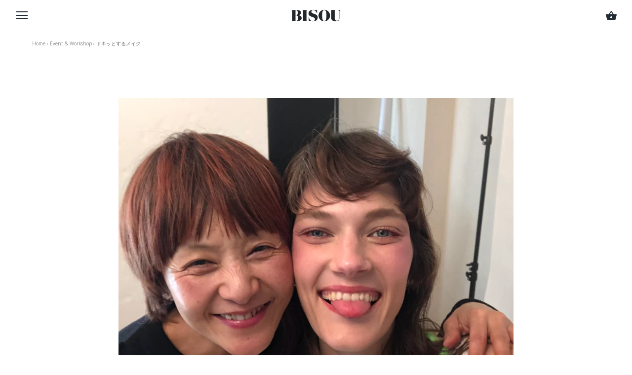

--- FILE ---
content_type: text/html; charset=utf-8
request_url: https://yukitakeshima.com/blogs/event-workshop/%E3%83%89%E3%82%AD%E3%83%83%E3%81%A8%E3%81%99%E3%82%8B%E3%83%A1%E3%82%A4%E3%82%AF
body_size: 40142
content:

<!doctype html>
<html class="no-js" lang="ja">
<head>
  <!-- Google Tag Manager -->
<script>(function(w,d,s,l,i){w[l]=w[l]||[];w[l].push({'gtm.start':
new Date().getTime(),event:'gtm.js'});var f=d.getElementsByTagName(s)[0],
j=d.createElement(s),dl=l!='dataLayer'?'&l='+l:'';j.async=true;j.src=
'https://www.googletagmanager.com/gtm.js?id='+i+dl;f.parentNode.insertBefore(j,f);
})(window,document,'script','dataLayer','GTM-KTMZW9B');</script>
<!-- End Google Tag Manager -->
  <script type="text/javascript">
    (function(c,l,a,r,i,t,y){
        c[a]=c[a]||function(){(c[a].q=c[a].q||[]).push(arguments)};
        t=l.createElement(r);t.async=1;t.src="https://www.clarity.ms/tag/"+i;
        y=l.getElementsByTagName(r)[0];y.parentNode.insertBefore(t,y);
    })(window, document, "clarity", "script", "c7jj2xb3go");
</script>
<!-- /snippets/SPO-social-meta-tags.liquid -->
<meta property="fb:app_id" content="1234567890">

<!-- SEO Product Optimizer -->

    <!-- Facebook Share -->
    <meta property="og:type" content="website">
    <meta property="og:title" content="ドキッとするメイク">
    <meta property="og:description" content="海外のセレブリティ達が、自宅でどんな風に過ごしているかとか、自宅で快適に過ごす様子をSNSなどでアップするのがトレンドになっています。   自宅なので、スッピンで登場という強気なセレブもいれば、スッピン風のメイクで出てくる人もいます。動画や画像は加工ができるので、実際のところは見抜けませんが。 先日のコスメキッチン インスタライブでも出演者一同がうなずいたこと。 「スッピンメイクが好きだと言う人って、実際にスッピンが好きなんじゃなくて、すっぴん“風”に作ったメイクの顔が好きなんだよね」ということ。 そう思いませんか？ https://yukitakeshima.com/blogs/blog/yukiのサステイナブルなサステイナビリテ">

    <!-- Twitter Share -->
    <meta name="twitter:card" content="summary_large_image">
    <meta name="twitter:title" content="ドキッとするメイク">
    <meta name="twitter:description" content="海外のセレブリティ達が、自宅でどんな風に過ごしているかとか、自宅で快適に過ごす様子をSNSなどでアップするのがトレンドになっています。   自宅なので、スッピンで登場という強気なセレブもいれば、スッピン風のメイクで出てくる人もいます。動画や画像は加工ができるので、実際のところは見抜けませんが。 先日のコスメキッチン インスタライブでも出演者一同がうなずいたこと。 「スッピンメイクが好きだと言う人って、実際にスッピンが好きなんじゃなくて、すっぴん“風”に作ったメイクの顔が好きなんだよね」ということ。 そう思いませんか？ https://yukitakeshima.com/blogs/blog/yukiのサステイナブルなサステイナビリテ">
    <meta name="twitter:image" content="https://yukitakeshima.com/cdn/shop/articles/3761D772-7A87-4EB5-9236-05C7A57E7078_1000x.jpeg?v=1585479173">



    <!-- This part handle your none product page share -->
    <meta property="og:type" content="website">
    <meta property="og:title" content="ドキッとするメイク">
    <meta property="og:description" content="海外のセレブリティ達が、自宅でどんな風に過ごしているかとか、自宅で快適に過ごす様子をSNSなどでアップするのがトレンドになっています。   自宅なので、スッピンで登場という強気なセレブもいれば、スッピン風のメイクで出てくる人もいます。動画や画像は加工ができるので、実際のところは見抜けませんが。 先日のコスメキッチン インスタライブでも出演者一同がうなずいたこと。 「スッピンメイクが好きだと言う人って、実際にスッピンが好きなんじゃなくて、すっぴん“風”に作ったメイクの顔が好きなんだよね」ということ。 そう思いませんか？ https://yukitakeshima.com/blogs/blog/yukiのサステイナブルなサステイナビリテ">
    <meta property="og:image" content="https://yukitakeshima.com/cdn/shop/articles/3761D772-7A87-4EB5-9236-05C7A57E7078_1000x.jpeg?v=1585479173">
    <meta property="og:image:secure_url" content="https://yukitakeshima.com/cdn/shop/articles/3761D772-7A87-4EB5-9236-05C7A57E7078_1000x.jpeg?v=1585479173">

    <meta name="twitter:card" content="summary_large_image">
    <meta name="twitter:title" content="ドキッとするメイク">
    <meta name="twitter:description" content="海外のセレブリティ達が、自宅でどんな風に過ごしているかとか、自宅で快適に過ごす様子をSNSなどでアップするのがトレンドになっています。   自宅なので、スッピンで登場という強気なセレブもいれば、スッピン風のメイクで出てくる人もいます。動画や画像は加工ができるので、実際のところは見抜けませんが。 先日のコスメキッチン インスタライブでも出演者一同がうなずいたこと。 「スッピンメイクが好きだと言う人って、実際にスッピンが好きなんじゃなくて、すっぴん“風”に作ったメイクの顔が好きなんだよね」ということ。 そう思いませんか？ https://yukitakeshima.com/blogs/blog/yukiのサステイナブルなサステイナビリテ">
    <meta name="twitter:image" content="https://yukitakeshima.com/cdn/shop/articles/3761D772-7A87-4EB5-9236-05C7A57E7078_1000x.jpeg?v=1585479173">



 
<!-- END - SEO Product Optimizer -->
<!-- SEO Product Optimizer: Homepage Share -->

<!-- SEO Product Optimizer: Homepage Facebook Share - END -->
  <meta charset="utf-8" />
  <!-- Showcase 2.8.0 -->
  <!--[if IE]><meta http-equiv='X-UA-Compatible' content='IE=edge,chrome=1' /><![endif]-->

  <title>
    ドキッとするメイク &ndash; yUKI TAKESHIMA
  </title>

  
    <meta name="description" content="海外のセレブリティ達が、自宅でどんな風に過ごしているかとか、自宅で快適に過ごす様子をSNSなどでアップするのがトレンドになっています。   自宅なので、スッピンで登場という強気なセレブもいれば、スッピン風のメイクで出てくる人もいます。動画や画像は加工ができるので、実際のところは見抜けませんが。 先日のコスメキッチン インスタライブでも出演者一同がうなずいたこと。 「スッピンメイクが好きだと言う人って、実際にスッピンが好きなんじゃなくて、すっぴん“風”に作ったメイクの顔が好きなんだよね」ということ。 そう思いませんか？ https://yukitakeshima.com/blogs/blog/yukiのサステイナブルなサステイナビリテ" />
  

  <link rel="canonical" href="https://yukitakeshima.com/blogs/event-workshop/%e3%83%89%e3%82%ad%e3%83%83%e3%81%a8%e3%81%99%e3%82%8b%e3%83%a1%e3%82%a4%e3%82%af" />

  <link rel="stylesheet" href="https://use.typekit.net/ali1nbr.css">
  <meta name="viewport" content="width=device-width, initial-scale=1" />
  <meta name="theme-color" content="#24272a">

<!--
<link rel="apple-touch-icon-precomposed" sizes="57x57" href="//yukitakeshima.com/cdn/shop/t/15/assets/apple-touch-icon-57x57.png?v=12205297748841309881708502377"/>
<link rel="apple-touch-icon-precomposed" sizes="114x114" href="//yukitakeshima.com/cdn/shop/t/15/assets/apple-touch-icon-114x114.png?v=123128325945727785541708502377"/>
<link rel="apple-touch-icon-precomposed" sizes="72x72" href="//yukitakeshima.com/cdn/shop/t/15/assets/pple-touch-icon-72x72.png?v=4586"/>
<link rel="apple-touch-icon-precomposed" sizes="144x144" href="//yukitakeshima.com/cdn/shop/t/15/assets/apple-touch-icon-144x144.png?v=41409567071569482811708502377"/>
<link rel="apple-touch-icon-precomposed" sizes="60x60" href="//yukitakeshima.com/cdn/shop/t/15/assets/apple-touch-icon-60x60.png?v=54581318242935542281708502377"/>
<link rel="apple-touch-icon-precomposed" sizes="120x120"href="//yukitakeshima.com/cdn/shop/t/15/assets/apple-touch-icon-120x120.png?v=103577912430943489071708502377"/>
<link rel="apple-touch-icon-precomposed" sizes="76x76" href="//yukitakeshima.com/cdn/shop/t/15/assets/apple-touch-icon-76x76.png?v=88593216895821899551708502377"/>
<link rel='apple-touch-icon-precomposed' sizes='152x152' href="//yukitakeshima.com/cdn/shop/t/15/assets/apple-touch-icon-152x152.png?v=143175816077703946511708502377"/>
<link rel="icon" type="image/png" href="//yukitakeshima.com/cdn/shop/t/15/assets/favicon-196x196.png?v=30650470466465427891708502377" sizes="196x196" />
<link rel="icon" type="image/png" href="//yukitakeshima.com/cdn/shop/t/15/assets/favicon-96x96.png?v=128223373128719043331708502377" sizes="96x96" />
<link rel="icon" type="image/png" href="//yukitakeshima.com/cdn/shop/t/15/assets/favicon-32x32.png?v=25675415926183153741708502377" sizes="32x32" />
<link rel="icon" type="image/png" href="//yukitakeshima.com/cdn/shop/t/15/assets/favicon-16x16.png?v=110795797144695431681708502377" sizes="16x16" />
<link rel="icon" type="image/png" href="//yukitakeshima.com/cdn/shop/t/15/assets/favicon-128.png?v=125785228401492892941708502377" sizes="128x128" />
<meta name="application-name" content="&nbsp;"/>
<meta name="msapplication-TileColor" content="#24272a" />
<meta name="msapplication-TileImage" content="//yukitakeshima.com/cdn/shop/t/15/assets/mstile-144x144.png?v=41409567071569482811708502377"/>
<meta name='msapplication-square70x70logo' content='//yukitakeshima.com/cdn/shop/t/15/assets/mstile-70x70.png?v=125785228401492892941708502377'/>
<meta name="msapplication-square150x150logo" content="//yukitakeshima.com/cdn/shop/t/15/assets/mstile-150x150.png?v=144126273455517277261708502377"/>
<meta name="msapplication-wide310x150logo" content="//yukitakeshima.com/cdn/shop/t/15/assets/mstile-310x150.png?v=34254884792903449051708502377"/>
<meta name="msapplication-square310x310logo" content="//yukitakeshima.com/cdn/shop/t/15/assets/mstile-310x310.png?v=129994799664505560631708502377"/>

-->

 
  <link rel="shortcut icon" href="//yukitakeshima.com/cdn/shop/files/bisou_favi2.png?v=1706712402" type="image/png" />
  
  

  <meta property="og:type" content="article" />
  <meta property="og:title" content="ドキッとするメイク" />  
  
  <meta property="og:image" content="http://yukitakeshima.com/cdn/shop/articles/3761D772-7A87-4EB5-9236-05C7A57E7078_large.jpeg?v=1585479173" />
  



<meta property="og:description" content="海外のセレブリティ達が、自宅でどんな風に過ごしているかとか、自宅で快適に過ごす様子をSNSなどでアップするのがトレンドになっています。   自宅なので、スッピンで登場という強気なセレブもいれば、スッピン風のメイクで出てくる人もいます。動画や画像は加工ができるので、実際のところは見抜けませんが。 先日のコスメキッチン インスタライブでも出演者一同がうなずいたこと。 「スッピンメイクが好きだと言う人って、実際にスッピンが好きなんじゃなくて、すっぴん“風”に作ったメイクの顔が好きなんだよね」ということ。 そう思いませんか？ https://yukitakeshima.com/blogs/blog/yukiのサステイナブルなサステイナビリテ" />

<meta property="og:url" content="https://yukitakeshima.com/blogs/event-workshop/%e3%83%89%e3%82%ad%e3%83%83%e3%81%a8%e3%81%99%e3%82%8b%e3%83%a1%e3%82%a4%e3%82%af" />
<meta property="og:site_name" content="yUKI TAKESHIMA" />
  




  <meta name="twitter:card" content="summary_large_image">


  <meta name="twitter:title" content="ドキッとするメイク">
  <meta name="twitter:description" content="どうせ人に合わないのなら、気に入った新しいメイクスタイルを数日間続けてみましょう。続けてみると、その新しい自分がしっくりくるようになります。街に出られる時に今から備えて、良い意味で人を「ドキっとさせる」メイクをマスターしましょう。
 ">
  
    <meta property="twitter:image" content="https://yukitakeshima.com/cdn/shop/articles/3761D772-7A87-4EB5-9236-05C7A57E7078_1024x1024.jpeg?v=1585479173">
  


  <script>window.performance && window.performance.mark && window.performance.mark('shopify.content_for_header.start');</script><meta name="google-site-verification" content="_MSPgUZ-28Ye9cvKX3eb_PirBybTRXFvhOREXUeaNMo">
<meta id="shopify-digital-wallet" name="shopify-digital-wallet" content="/19624853604/digital_wallets/dialog">
<meta name="shopify-checkout-api-token" content="a6455ded5bb9075d5a702b071446a1d5">
<meta id="in-context-paypal-metadata" data-shop-id="19624853604" data-venmo-supported="false" data-environment="production" data-locale="ja_JP" data-paypal-v4="true" data-currency="JPY">
<link rel="alternate" type="application/atom+xml" title="Feed" href="/blogs/event-workshop.atom" />
<script async="async" src="/checkouts/internal/preloads.js?locale=ja-JP"></script>
<link rel="preconnect" href="https://shop.app" crossorigin="anonymous">
<script async="async" src="https://shop.app/checkouts/internal/preloads.js?locale=ja-JP&shop_id=19624853604" crossorigin="anonymous"></script>
<script id="apple-pay-shop-capabilities" type="application/json">{"shopId":19624853604,"countryCode":"JP","currencyCode":"JPY","merchantCapabilities":["supports3DS"],"merchantId":"gid:\/\/shopify\/Shop\/19624853604","merchantName":"yUKI TAKESHIMA","requiredBillingContactFields":["postalAddress","email","phone"],"requiredShippingContactFields":["postalAddress","email","phone"],"shippingType":"shipping","supportedNetworks":["visa","masterCard","amex","jcb","discover"],"total":{"type":"pending","label":"yUKI TAKESHIMA","amount":"1.00"},"shopifyPaymentsEnabled":true,"supportsSubscriptions":true}</script>
<script id="shopify-features" type="application/json">{"accessToken":"a6455ded5bb9075d5a702b071446a1d5","betas":["rich-media-storefront-analytics"],"domain":"yukitakeshima.com","predictiveSearch":false,"shopId":19624853604,"locale":"ja"}</script>
<script>var Shopify = Shopify || {};
Shopify.shop = "yukimake.myshopify.com";
Shopify.locale = "ja";
Shopify.currency = {"active":"JPY","rate":"1.0"};
Shopify.country = "JP";
Shopify.theme = {"name":"Showcase2403","id":141516964004,"schema_name":"Showcase","schema_version":"2.8.0","theme_store_id":677,"role":"main"};
Shopify.theme.handle = "null";
Shopify.theme.style = {"id":null,"handle":null};
Shopify.cdnHost = "yukitakeshima.com/cdn";
Shopify.routes = Shopify.routes || {};
Shopify.routes.root = "/";</script>
<script type="module">!function(o){(o.Shopify=o.Shopify||{}).modules=!0}(window);</script>
<script>!function(o){function n(){var o=[];function n(){o.push(Array.prototype.slice.apply(arguments))}return n.q=o,n}var t=o.Shopify=o.Shopify||{};t.loadFeatures=n(),t.autoloadFeatures=n()}(window);</script>
<script>
  window.ShopifyPay = window.ShopifyPay || {};
  window.ShopifyPay.apiHost = "shop.app\/pay";
  window.ShopifyPay.redirectState = null;
</script>
<script id="shop-js-analytics" type="application/json">{"pageType":"article"}</script>
<script defer="defer" async type="module" src="//yukitakeshima.com/cdn/shopifycloud/shop-js/modules/v2/client.init-shop-cart-sync_0MstufBG.ja.esm.js"></script>
<script defer="defer" async type="module" src="//yukitakeshima.com/cdn/shopifycloud/shop-js/modules/v2/chunk.common_jll-23Z1.esm.js"></script>
<script defer="defer" async type="module" src="//yukitakeshima.com/cdn/shopifycloud/shop-js/modules/v2/chunk.modal_HXih6-AF.esm.js"></script>
<script type="module">
  await import("//yukitakeshima.com/cdn/shopifycloud/shop-js/modules/v2/client.init-shop-cart-sync_0MstufBG.ja.esm.js");
await import("//yukitakeshima.com/cdn/shopifycloud/shop-js/modules/v2/chunk.common_jll-23Z1.esm.js");
await import("//yukitakeshima.com/cdn/shopifycloud/shop-js/modules/v2/chunk.modal_HXih6-AF.esm.js");

  window.Shopify.SignInWithShop?.initShopCartSync?.({"fedCMEnabled":true,"windoidEnabled":true});

</script>
<script>
  window.Shopify = window.Shopify || {};
  if (!window.Shopify.featureAssets) window.Shopify.featureAssets = {};
  window.Shopify.featureAssets['shop-js'] = {"shop-cart-sync":["modules/v2/client.shop-cart-sync_DN7iwvRY.ja.esm.js","modules/v2/chunk.common_jll-23Z1.esm.js","modules/v2/chunk.modal_HXih6-AF.esm.js"],"init-fed-cm":["modules/v2/client.init-fed-cm_DmZOWWut.ja.esm.js","modules/v2/chunk.common_jll-23Z1.esm.js","modules/v2/chunk.modal_HXih6-AF.esm.js"],"shop-cash-offers":["modules/v2/client.shop-cash-offers_HFfvn_Gz.ja.esm.js","modules/v2/chunk.common_jll-23Z1.esm.js","modules/v2/chunk.modal_HXih6-AF.esm.js"],"shop-login-button":["modules/v2/client.shop-login-button_BVN3pvk0.ja.esm.js","modules/v2/chunk.common_jll-23Z1.esm.js","modules/v2/chunk.modal_HXih6-AF.esm.js"],"pay-button":["modules/v2/client.pay-button_CyS_4GVi.ja.esm.js","modules/v2/chunk.common_jll-23Z1.esm.js","modules/v2/chunk.modal_HXih6-AF.esm.js"],"shop-button":["modules/v2/client.shop-button_zh22db91.ja.esm.js","modules/v2/chunk.common_jll-23Z1.esm.js","modules/v2/chunk.modal_HXih6-AF.esm.js"],"avatar":["modules/v2/client.avatar_BTnouDA3.ja.esm.js"],"init-windoid":["modules/v2/client.init-windoid_BlVJIuJ5.ja.esm.js","modules/v2/chunk.common_jll-23Z1.esm.js","modules/v2/chunk.modal_HXih6-AF.esm.js"],"init-shop-for-new-customer-accounts":["modules/v2/client.init-shop-for-new-customer-accounts_BqzwtUK7.ja.esm.js","modules/v2/client.shop-login-button_BVN3pvk0.ja.esm.js","modules/v2/chunk.common_jll-23Z1.esm.js","modules/v2/chunk.modal_HXih6-AF.esm.js"],"init-shop-email-lookup-coordinator":["modules/v2/client.init-shop-email-lookup-coordinator_DKDv3hKi.ja.esm.js","modules/v2/chunk.common_jll-23Z1.esm.js","modules/v2/chunk.modal_HXih6-AF.esm.js"],"init-shop-cart-sync":["modules/v2/client.init-shop-cart-sync_0MstufBG.ja.esm.js","modules/v2/chunk.common_jll-23Z1.esm.js","modules/v2/chunk.modal_HXih6-AF.esm.js"],"shop-toast-manager":["modules/v2/client.shop-toast-manager_BkVvTGW3.ja.esm.js","modules/v2/chunk.common_jll-23Z1.esm.js","modules/v2/chunk.modal_HXih6-AF.esm.js"],"init-customer-accounts":["modules/v2/client.init-customer-accounts_CZbUHFPX.ja.esm.js","modules/v2/client.shop-login-button_BVN3pvk0.ja.esm.js","modules/v2/chunk.common_jll-23Z1.esm.js","modules/v2/chunk.modal_HXih6-AF.esm.js"],"init-customer-accounts-sign-up":["modules/v2/client.init-customer-accounts-sign-up_C0QA8nCd.ja.esm.js","modules/v2/client.shop-login-button_BVN3pvk0.ja.esm.js","modules/v2/chunk.common_jll-23Z1.esm.js","modules/v2/chunk.modal_HXih6-AF.esm.js"],"shop-follow-button":["modules/v2/client.shop-follow-button_CSkbpFfm.ja.esm.js","modules/v2/chunk.common_jll-23Z1.esm.js","modules/v2/chunk.modal_HXih6-AF.esm.js"],"checkout-modal":["modules/v2/client.checkout-modal_rYdHFJTE.ja.esm.js","modules/v2/chunk.common_jll-23Z1.esm.js","modules/v2/chunk.modal_HXih6-AF.esm.js"],"shop-login":["modules/v2/client.shop-login_DeXIozZF.ja.esm.js","modules/v2/chunk.common_jll-23Z1.esm.js","modules/v2/chunk.modal_HXih6-AF.esm.js"],"lead-capture":["modules/v2/client.lead-capture_DGEoeVgo.ja.esm.js","modules/v2/chunk.common_jll-23Z1.esm.js","modules/v2/chunk.modal_HXih6-AF.esm.js"],"payment-terms":["modules/v2/client.payment-terms_BXPcfuME.ja.esm.js","modules/v2/chunk.common_jll-23Z1.esm.js","modules/v2/chunk.modal_HXih6-AF.esm.js"]};
</script>
<script>(function() {
  var isLoaded = false;
  function asyncLoad() {
    if (isLoaded) return;
    isLoaded = true;
    var urls = ["https:\/\/cdn.shopify.com\/s\/files\/1\/0196\/2485\/3604\/t\/2\/assets\/globo.options.init.js?v=1648718680\u0026shop=yukimake.myshopify.com","\/\/cdn.shopify.com\/proxy\/4c42dc87dda60c7aac766ffaae6016497ea362a71e1e1981bdc5addbdd8b9520\/yukimake.bookthatapp.com\/javascripts\/bta-installed.js?shop=yukimake.myshopify.com\u0026sp-cache-control=cHVibGljLCBtYXgtYWdlPTkwMA","\/\/cdn.shopify.com\/proxy\/7ff74d8502049fa2576b07f875925faaa00965acd177fd7a3048d62dcc1daf84\/storage.googleapis.com\/timesact-resources\/scripts\/timesact.js?shop=yukimake.myshopify.com\u0026sp-cache-control=cHVibGljLCBtYXgtYWdlPTkwMA","https:\/\/subscription-script2-pr.firebaseapp.com\/script.js?shop=yukimake.myshopify.com"];
    for (var i = 0; i < urls.length; i++) {
      var s = document.createElement('script');
      s.type = 'text/javascript';
      s.async = true;
      s.src = urls[i];
      var x = document.getElementsByTagName('script')[0];
      x.parentNode.insertBefore(s, x);
    }
  };
  if(window.attachEvent) {
    window.attachEvent('onload', asyncLoad);
  } else {
    window.addEventListener('load', asyncLoad, false);
  }
})();</script>
<script id="__st">var __st={"a":19624853604,"offset":32400,"reqid":"3c724210-e69a-4c48-a94e-0022515c4d3f-1769101100","pageurl":"yukitakeshima.com\/blogs\/event-workshop\/%E3%83%89%E3%82%AD%E3%83%83%E3%81%A8%E3%81%99%E3%82%8B%E3%83%A1%E3%82%A4%E3%82%AF","s":"articles-385850900580","u":"3099e6a91553","p":"article","rtyp":"article","rid":385850900580};</script>
<script>window.ShopifyPaypalV4VisibilityTracking = true;</script>
<script id="captcha-bootstrap">!function(){'use strict';const t='contact',e='account',n='new_comment',o=[[t,t],['blogs',n],['comments',n],[t,'customer']],c=[[e,'customer_login'],[e,'guest_login'],[e,'recover_customer_password'],[e,'create_customer']],r=t=>t.map((([t,e])=>`form[action*='/${t}']:not([data-nocaptcha='true']) input[name='form_type'][value='${e}']`)).join(','),a=t=>()=>t?[...document.querySelectorAll(t)].map((t=>t.form)):[];function s(){const t=[...o],e=r(t);return a(e)}const i='password',u='form_key',d=['recaptcha-v3-token','g-recaptcha-response','h-captcha-response',i],f=()=>{try{return window.sessionStorage}catch{return}},m='__shopify_v',_=t=>t.elements[u];function p(t,e,n=!1){try{const o=window.sessionStorage,c=JSON.parse(o.getItem(e)),{data:r}=function(t){const{data:e,action:n}=t;return t[m]||n?{data:e,action:n}:{data:t,action:n}}(c);for(const[e,n]of Object.entries(r))t.elements[e]&&(t.elements[e].value=n);n&&o.removeItem(e)}catch(o){console.error('form repopulation failed',{error:o})}}const l='form_type',E='cptcha';function T(t){t.dataset[E]=!0}const w=window,h=w.document,L='Shopify',v='ce_forms',y='captcha';let A=!1;((t,e)=>{const n=(g='f06e6c50-85a8-45c8-87d0-21a2b65856fe',I='https://cdn.shopify.com/shopifycloud/storefront-forms-hcaptcha/ce_storefront_forms_captcha_hcaptcha.v1.5.2.iife.js',D={infoText:'hCaptchaによる保護',privacyText:'プライバシー',termsText:'利用規約'},(t,e,n)=>{const o=w[L][v],c=o.bindForm;if(c)return c(t,g,e,D).then(n);var r;o.q.push([[t,g,e,D],n]),r=I,A||(h.body.append(Object.assign(h.createElement('script'),{id:'captcha-provider',async:!0,src:r})),A=!0)});var g,I,D;w[L]=w[L]||{},w[L][v]=w[L][v]||{},w[L][v].q=[],w[L][y]=w[L][y]||{},w[L][y].protect=function(t,e){n(t,void 0,e),T(t)},Object.freeze(w[L][y]),function(t,e,n,w,h,L){const[v,y,A,g]=function(t,e,n){const i=e?o:[],u=t?c:[],d=[...i,...u],f=r(d),m=r(i),_=r(d.filter((([t,e])=>n.includes(e))));return[a(f),a(m),a(_),s()]}(w,h,L),I=t=>{const e=t.target;return e instanceof HTMLFormElement?e:e&&e.form},D=t=>v().includes(t);t.addEventListener('submit',(t=>{const e=I(t);if(!e)return;const n=D(e)&&!e.dataset.hcaptchaBound&&!e.dataset.recaptchaBound,o=_(e),c=g().includes(e)&&(!o||!o.value);(n||c)&&t.preventDefault(),c&&!n&&(function(t){try{if(!f())return;!function(t){const e=f();if(!e)return;const n=_(t);if(!n)return;const o=n.value;o&&e.removeItem(o)}(t);const e=Array.from(Array(32),(()=>Math.random().toString(36)[2])).join('');!function(t,e){_(t)||t.append(Object.assign(document.createElement('input'),{type:'hidden',name:u})),t.elements[u].value=e}(t,e),function(t,e){const n=f();if(!n)return;const o=[...t.querySelectorAll(`input[type='${i}']`)].map((({name:t})=>t)),c=[...d,...o],r={};for(const[a,s]of new FormData(t).entries())c.includes(a)||(r[a]=s);n.setItem(e,JSON.stringify({[m]:1,action:t.action,data:r}))}(t,e)}catch(e){console.error('failed to persist form',e)}}(e),e.submit())}));const S=(t,e)=>{t&&!t.dataset[E]&&(n(t,e.some((e=>e===t))),T(t))};for(const o of['focusin','change'])t.addEventListener(o,(t=>{const e=I(t);D(e)&&S(e,y())}));const B=e.get('form_key'),M=e.get(l),P=B&&M;t.addEventListener('DOMContentLoaded',(()=>{const t=y();if(P)for(const e of t)e.elements[l].value===M&&p(e,B);[...new Set([...A(),...v().filter((t=>'true'===t.dataset.shopifyCaptcha))])].forEach((e=>S(e,t)))}))}(h,new URLSearchParams(w.location.search),n,t,e,['guest_login'])})(!0,!0)}();</script>
<script integrity="sha256-4kQ18oKyAcykRKYeNunJcIwy7WH5gtpwJnB7kiuLZ1E=" data-source-attribution="shopify.loadfeatures" defer="defer" src="//yukitakeshima.com/cdn/shopifycloud/storefront/assets/storefront/load_feature-a0a9edcb.js" crossorigin="anonymous"></script>
<script crossorigin="anonymous" defer="defer" src="//yukitakeshima.com/cdn/shopifycloud/storefront/assets/shopify_pay/storefront-65b4c6d7.js?v=20250812"></script>
<script data-source-attribution="shopify.dynamic_checkout.dynamic.init">var Shopify=Shopify||{};Shopify.PaymentButton=Shopify.PaymentButton||{isStorefrontPortableWallets:!0,init:function(){window.Shopify.PaymentButton.init=function(){};var t=document.createElement("script");t.src="https://yukitakeshima.com/cdn/shopifycloud/portable-wallets/latest/portable-wallets.ja.js",t.type="module",document.head.appendChild(t)}};
</script>
<script data-source-attribution="shopify.dynamic_checkout.buyer_consent">
  function portableWalletsHideBuyerConsent(e){var t=document.getElementById("shopify-buyer-consent"),n=document.getElementById("shopify-subscription-policy-button");t&&n&&(t.classList.add("hidden"),t.setAttribute("aria-hidden","true"),n.removeEventListener("click",e))}function portableWalletsShowBuyerConsent(e){var t=document.getElementById("shopify-buyer-consent"),n=document.getElementById("shopify-subscription-policy-button");t&&n&&(t.classList.remove("hidden"),t.removeAttribute("aria-hidden"),n.addEventListener("click",e))}window.Shopify?.PaymentButton&&(window.Shopify.PaymentButton.hideBuyerConsent=portableWalletsHideBuyerConsent,window.Shopify.PaymentButton.showBuyerConsent=portableWalletsShowBuyerConsent);
</script>
<script data-source-attribution="shopify.dynamic_checkout.cart.bootstrap">document.addEventListener("DOMContentLoaded",(function(){function t(){return document.querySelector("shopify-accelerated-checkout-cart, shopify-accelerated-checkout")}if(t())Shopify.PaymentButton.init();else{new MutationObserver((function(e,n){t()&&(Shopify.PaymentButton.init(),n.disconnect())})).observe(document.body,{childList:!0,subtree:!0})}}));
</script>
<link id="shopify-accelerated-checkout-styles" rel="stylesheet" media="screen" href="https://yukitakeshima.com/cdn/shopifycloud/portable-wallets/latest/accelerated-checkout-backwards-compat.css" crossorigin="anonymous">
<style id="shopify-accelerated-checkout-cart">
        #shopify-buyer-consent {
  margin-top: 1em;
  display: inline-block;
  width: 100%;
}

#shopify-buyer-consent.hidden {
  display: none;
}

#shopify-subscription-policy-button {
  background: none;
  border: none;
  padding: 0;
  text-decoration: underline;
  font-size: inherit;
  cursor: pointer;
}

#shopify-subscription-policy-button::before {
  box-shadow: none;
}

      </style>

<script>window.performance && window.performance.mark && window.performance.mark('shopify.content_for_header.end');</script>

  <link href="//yukitakeshima.com/cdn/shop/t/15/assets/styles.scss.css?v=126653032520016158261762481256" rel="stylesheet" type="text/css" media="all" />


  

  <script src="//yukitakeshima.com/cdn/shopifycloud/storefront/assets/themes_support/option_selection-b017cd28.js" type="text/javascript"></script>

  <script src="//ajax.googleapis.com/ajax/libs/jquery/1.9.1/jquery.min.js" type="text/javascript"></script>
  <script src="//yukitakeshima.com/cdn/shopifycloud/storefront/assets/themes_support/api.jquery-7ab1a3a4.js" type="text/javascript"></script>

  <script src="//yukitakeshima.com/cdn/shop/t/15/assets/custom.js?v=100232924191006070431708502377" type="text/javascript"></script>
  <script>
    document.documentElement.className = document.documentElement.className.replace('no-js', '');
    window.theme = window.theme || {};
    theme.jQuery = jQuery;
    theme.money_format = "¥{{amount_no_decimals}}";
    theme.money_container = 'span.theme-money';
    (function($){
      var $ = jQuery = $;
      theme.checkViewportFillers = function(){
        var $filler = $('#page-content > *:first').filter(function(){
          return $(this).is('.header-overlap-section') || $(this).children().first().hasClass('header-overlap-section') || $(this).children().first().children().first().hasClass('header-overlap-section');
        });
        $('body').toggleClass('header-section-overlap', $filler.length == 1);

      };
      theme.assessAltLogo = function(){
        var $overlappers = $('.needs-alt-logo');

        var $whiteBgTrig = $('.add-grey-bg');
        var useAltLogo = false;
        var whiteBg = false;

        if($overlappers.length) {
          var headerMid = $('#site-control .site-control__inner').offset().top + $('#site-control .site-control__inner').outerHeight() / 2;
          $overlappers.each(function(){
            var thisTop = $(this).offset().top;
            var thisBottom = thisTop + $(this).outerHeight();
            if(headerMid > thisTop && headerMid < thisBottom) {
              useAltLogo = true;
              return false;
            }
          });
        }

          if($whiteBgTrig.length) {
              var headerMidCheck = $('#site-control .site-control__inner').offset().top + $('#site-control .site-control__inner').outerHeight() / 2;
              $whiteBgTrig.each(function(){
                  var thisTop = $(this).offset().top;
                  var thisBottom = thisTop + $(this).outerHeight();
                  if(headerMidCheck > thisTop && headerMidCheck < thisBottom) {
                      whiteBg = true;
                      return false;
                  }
              });
          }

      $('body').toggleClass('use-alt-logo', useAltLogo);
      $('#site-control').toggleClass('header-none-bg', useAltLogo);
      $('#site-control').toggleClass('add-grey-background', whiteBg);

      };
    })(theme.jQuery);
  </script>

  <script>var bondVariantIds = [], productConfig = {}, productMetafields;productMetafields = '';if (productMetafields !== '') {
        productConfig = JSON.parse('{"' + decodeURI(productMetafields).replace(/"/g, '\\"').replace(/&/g, '","').replace(/=/g,'":"') + '"}');
      }

    window.BtaConfig = {
      account: 'yukimake',
      bondVariantIds: bondVariantIds,
      cart: 'CartDrop',
      customer: '',settings: JSON.parse('{"dateFormat":"MM/DD/YYYY","domain":"yukitakeshima.com","env":"production","path_prefix":"/apps/bookthatapp","should_load":false,"widget_enabled_list":["reservation","course"],"widget_on_every_page":true,"widgets_mode":{}}' || '{}'),
      version: '1.6'
    }
  </script>

  <script src="//yukitakeshima.com/cdn/shop/t/15/assets/bta-widgets-bootstrap.min.js?v=140398751049464347101708502377" type="text/javascript"></script>

<script src="https://cdn.shopify.com/extensions/019be2ec-832e-72b3-a771-1d7d3b3241bc/easy-points-shopify-app-89/assets/widget2.bundle.js" type="text/javascript" defer="defer"></script>
<link href="https://cdn.shopify.com/extensions/019be2ec-832e-72b3-a771-1d7d3b3241bc/easy-points-shopify-app-89/assets/widget2.bundle.css" rel="stylesheet" type="text/css" media="all">
<script src="https://cdn.shopify.com/extensions/98609345-6027-4701-9e3f-4907c6a214d4/promolayer-11/assets/promolayer_loader.js" type="text/javascript" defer="defer"></script>
<link href="https://monorail-edge.shopifysvc.com" rel="dns-prefetch">
<script>(function(){if ("sendBeacon" in navigator && "performance" in window) {try {var session_token_from_headers = performance.getEntriesByType('navigation')[0].serverTiming.find(x => x.name == '_s').description;} catch {var session_token_from_headers = undefined;}var session_cookie_matches = document.cookie.match(/_shopify_s=([^;]*)/);var session_token_from_cookie = session_cookie_matches && session_cookie_matches.length === 2 ? session_cookie_matches[1] : "";var session_token = session_token_from_headers || session_token_from_cookie || "";function handle_abandonment_event(e) {var entries = performance.getEntries().filter(function(entry) {return /monorail-edge.shopifysvc.com/.test(entry.name);});if (!window.abandonment_tracked && entries.length === 0) {window.abandonment_tracked = true;var currentMs = Date.now();var navigation_start = performance.timing.navigationStart;var payload = {shop_id: 19624853604,url: window.location.href,navigation_start,duration: currentMs - navigation_start,session_token,page_type: "article"};window.navigator.sendBeacon("https://monorail-edge.shopifysvc.com/v1/produce", JSON.stringify({schema_id: "online_store_buyer_site_abandonment/1.1",payload: payload,metadata: {event_created_at_ms: currentMs,event_sent_at_ms: currentMs}}));}}window.addEventListener('pagehide', handle_abandonment_event);}}());</script>
<script id="web-pixels-manager-setup">(function e(e,d,r,n,o){if(void 0===o&&(o={}),!Boolean(null===(a=null===(i=window.Shopify)||void 0===i?void 0:i.analytics)||void 0===a?void 0:a.replayQueue)){var i,a;window.Shopify=window.Shopify||{};var t=window.Shopify;t.analytics=t.analytics||{};var s=t.analytics;s.replayQueue=[],s.publish=function(e,d,r){return s.replayQueue.push([e,d,r]),!0};try{self.performance.mark("wpm:start")}catch(e){}var l=function(){var e={modern:/Edge?\/(1{2}[4-9]|1[2-9]\d|[2-9]\d{2}|\d{4,})\.\d+(\.\d+|)|Firefox\/(1{2}[4-9]|1[2-9]\d|[2-9]\d{2}|\d{4,})\.\d+(\.\d+|)|Chrom(ium|e)\/(9{2}|\d{3,})\.\d+(\.\d+|)|(Maci|X1{2}).+ Version\/(15\.\d+|(1[6-9]|[2-9]\d|\d{3,})\.\d+)([,.]\d+|)( \(\w+\)|)( Mobile\/\w+|) Safari\/|Chrome.+OPR\/(9{2}|\d{3,})\.\d+\.\d+|(CPU[ +]OS|iPhone[ +]OS|CPU[ +]iPhone|CPU IPhone OS|CPU iPad OS)[ +]+(15[._]\d+|(1[6-9]|[2-9]\d|\d{3,})[._]\d+)([._]\d+|)|Android:?[ /-](13[3-9]|1[4-9]\d|[2-9]\d{2}|\d{4,})(\.\d+|)(\.\d+|)|Android.+Firefox\/(13[5-9]|1[4-9]\d|[2-9]\d{2}|\d{4,})\.\d+(\.\d+|)|Android.+Chrom(ium|e)\/(13[3-9]|1[4-9]\d|[2-9]\d{2}|\d{4,})\.\d+(\.\d+|)|SamsungBrowser\/([2-9]\d|\d{3,})\.\d+/,legacy:/Edge?\/(1[6-9]|[2-9]\d|\d{3,})\.\d+(\.\d+|)|Firefox\/(5[4-9]|[6-9]\d|\d{3,})\.\d+(\.\d+|)|Chrom(ium|e)\/(5[1-9]|[6-9]\d|\d{3,})\.\d+(\.\d+|)([\d.]+$|.*Safari\/(?![\d.]+ Edge\/[\d.]+$))|(Maci|X1{2}).+ Version\/(10\.\d+|(1[1-9]|[2-9]\d|\d{3,})\.\d+)([,.]\d+|)( \(\w+\)|)( Mobile\/\w+|) Safari\/|Chrome.+OPR\/(3[89]|[4-9]\d|\d{3,})\.\d+\.\d+|(CPU[ +]OS|iPhone[ +]OS|CPU[ +]iPhone|CPU IPhone OS|CPU iPad OS)[ +]+(10[._]\d+|(1[1-9]|[2-9]\d|\d{3,})[._]\d+)([._]\d+|)|Android:?[ /-](13[3-9]|1[4-9]\d|[2-9]\d{2}|\d{4,})(\.\d+|)(\.\d+|)|Mobile Safari.+OPR\/([89]\d|\d{3,})\.\d+\.\d+|Android.+Firefox\/(13[5-9]|1[4-9]\d|[2-9]\d{2}|\d{4,})\.\d+(\.\d+|)|Android.+Chrom(ium|e)\/(13[3-9]|1[4-9]\d|[2-9]\d{2}|\d{4,})\.\d+(\.\d+|)|Android.+(UC? ?Browser|UCWEB|U3)[ /]?(15\.([5-9]|\d{2,})|(1[6-9]|[2-9]\d|\d{3,})\.\d+)\.\d+|SamsungBrowser\/(5\.\d+|([6-9]|\d{2,})\.\d+)|Android.+MQ{2}Browser\/(14(\.(9|\d{2,})|)|(1[5-9]|[2-9]\d|\d{3,})(\.\d+|))(\.\d+|)|K[Aa][Ii]OS\/(3\.\d+|([4-9]|\d{2,})\.\d+)(\.\d+|)/},d=e.modern,r=e.legacy,n=navigator.userAgent;return n.match(d)?"modern":n.match(r)?"legacy":"unknown"}(),u="modern"===l?"modern":"legacy",c=(null!=n?n:{modern:"",legacy:""})[u],f=function(e){return[e.baseUrl,"/wpm","/b",e.hashVersion,"modern"===e.buildTarget?"m":"l",".js"].join("")}({baseUrl:d,hashVersion:r,buildTarget:u}),m=function(e){var d=e.version,r=e.bundleTarget,n=e.surface,o=e.pageUrl,i=e.monorailEndpoint;return{emit:function(e){var a=e.status,t=e.errorMsg,s=(new Date).getTime(),l=JSON.stringify({metadata:{event_sent_at_ms:s},events:[{schema_id:"web_pixels_manager_load/3.1",payload:{version:d,bundle_target:r,page_url:o,status:a,surface:n,error_msg:t},metadata:{event_created_at_ms:s}}]});if(!i)return console&&console.warn&&console.warn("[Web Pixels Manager] No Monorail endpoint provided, skipping logging."),!1;try{return self.navigator.sendBeacon.bind(self.navigator)(i,l)}catch(e){}var u=new XMLHttpRequest;try{return u.open("POST",i,!0),u.setRequestHeader("Content-Type","text/plain"),u.send(l),!0}catch(e){return console&&console.warn&&console.warn("[Web Pixels Manager] Got an unhandled error while logging to Monorail."),!1}}}}({version:r,bundleTarget:l,surface:e.surface,pageUrl:self.location.href,monorailEndpoint:e.monorailEndpoint});try{o.browserTarget=l,function(e){var d=e.src,r=e.async,n=void 0===r||r,o=e.onload,i=e.onerror,a=e.sri,t=e.scriptDataAttributes,s=void 0===t?{}:t,l=document.createElement("script"),u=document.querySelector("head"),c=document.querySelector("body");if(l.async=n,l.src=d,a&&(l.integrity=a,l.crossOrigin="anonymous"),s)for(var f in s)if(Object.prototype.hasOwnProperty.call(s,f))try{l.dataset[f]=s[f]}catch(e){}if(o&&l.addEventListener("load",o),i&&l.addEventListener("error",i),u)u.appendChild(l);else{if(!c)throw new Error("Did not find a head or body element to append the script");c.appendChild(l)}}({src:f,async:!0,onload:function(){if(!function(){var e,d;return Boolean(null===(d=null===(e=window.Shopify)||void 0===e?void 0:e.analytics)||void 0===d?void 0:d.initialized)}()){var d=window.webPixelsManager.init(e)||void 0;if(d){var r=window.Shopify.analytics;r.replayQueue.forEach((function(e){var r=e[0],n=e[1],o=e[2];d.publishCustomEvent(r,n,o)})),r.replayQueue=[],r.publish=d.publishCustomEvent,r.visitor=d.visitor,r.initialized=!0}}},onerror:function(){return m.emit({status:"failed",errorMsg:"".concat(f," has failed to load")})},sri:function(e){var d=/^sha384-[A-Za-z0-9+/=]+$/;return"string"==typeof e&&d.test(e)}(c)?c:"",scriptDataAttributes:o}),m.emit({status:"loading"})}catch(e){m.emit({status:"failed",errorMsg:(null==e?void 0:e.message)||"Unknown error"})}}})({shopId: 19624853604,storefrontBaseUrl: "https://yukitakeshima.com",extensionsBaseUrl: "https://extensions.shopifycdn.com/cdn/shopifycloud/web-pixels-manager",monorailEndpoint: "https://monorail-edge.shopifysvc.com/unstable/produce_batch",surface: "storefront-renderer",enabledBetaFlags: ["2dca8a86"],webPixelsConfigList: [{"id":"677183652","configuration":"{\"config\":\"{\\\"pixel_id\\\":\\\"G-L7KQQ0Q0FQ\\\",\\\"target_country\\\":\\\"JP\\\",\\\"gtag_events\\\":[{\\\"type\\\":\\\"search\\\",\\\"action_label\\\":[\\\"G-L7KQQ0Q0FQ\\\",\\\"AW-308734925\\\/GVWuCNzs56wYEM3Xm5MB\\\"]},{\\\"type\\\":\\\"begin_checkout\\\",\\\"action_label\\\":[\\\"G-L7KQQ0Q0FQ\\\",\\\"AW-308734925\\\/SH8OCOLs56wYEM3Xm5MB\\\"]},{\\\"type\\\":\\\"view_item\\\",\\\"action_label\\\":[\\\"G-L7KQQ0Q0FQ\\\",\\\"AW-308734925\\\/jx_HCNns56wYEM3Xm5MB\\\",\\\"MC-FDELHHW44J\\\"]},{\\\"type\\\":\\\"purchase\\\",\\\"action_label\\\":[\\\"G-L7KQQ0Q0FQ\\\",\\\"AW-308734925\\\/5t6NCNPs56wYEM3Xm5MB\\\",\\\"MC-FDELHHW44J\\\"]},{\\\"type\\\":\\\"page_view\\\",\\\"action_label\\\":[\\\"G-L7KQQ0Q0FQ\\\",\\\"AW-308734925\\\/83e2CNbs56wYEM3Xm5MB\\\",\\\"MC-FDELHHW44J\\\"]},{\\\"type\\\":\\\"add_payment_info\\\",\\\"action_label\\\":[\\\"G-L7KQQ0Q0FQ\\\",\\\"AW-308734925\\\/vge1COXs56wYEM3Xm5MB\\\"]},{\\\"type\\\":\\\"add_to_cart\\\",\\\"action_label\\\":[\\\"G-L7KQQ0Q0FQ\\\",\\\"AW-308734925\\\/xtcpCN_s56wYEM3Xm5MB\\\"]}],\\\"enable_monitoring_mode\\\":false}\"}","eventPayloadVersion":"v1","runtimeContext":"OPEN","scriptVersion":"b2a88bafab3e21179ed38636efcd8a93","type":"APP","apiClientId":1780363,"privacyPurposes":[],"dataSharingAdjustments":{"protectedCustomerApprovalScopes":["read_customer_address","read_customer_email","read_customer_name","read_customer_personal_data","read_customer_phone"]}},{"id":"255262884","configuration":"{\"pixel_id\":\"794929627769337\",\"pixel_type\":\"facebook_pixel\",\"metaapp_system_user_token\":\"-\"}","eventPayloadVersion":"v1","runtimeContext":"OPEN","scriptVersion":"ca16bc87fe92b6042fbaa3acc2fbdaa6","type":"APP","apiClientId":2329312,"privacyPurposes":["ANALYTICS","MARKETING","SALE_OF_DATA"],"dataSharingAdjustments":{"protectedCustomerApprovalScopes":["read_customer_address","read_customer_email","read_customer_name","read_customer_personal_data","read_customer_phone"]}},{"id":"shopify-app-pixel","configuration":"{}","eventPayloadVersion":"v1","runtimeContext":"STRICT","scriptVersion":"0450","apiClientId":"shopify-pixel","type":"APP","privacyPurposes":["ANALYTICS","MARKETING"]},{"id":"shopify-custom-pixel","eventPayloadVersion":"v1","runtimeContext":"LAX","scriptVersion":"0450","apiClientId":"shopify-pixel","type":"CUSTOM","privacyPurposes":["ANALYTICS","MARKETING"]}],isMerchantRequest: false,initData: {"shop":{"name":"yUKI TAKESHIMA","paymentSettings":{"currencyCode":"JPY"},"myshopifyDomain":"yukimake.myshopify.com","countryCode":"JP","storefrontUrl":"https:\/\/yukitakeshima.com"},"customer":null,"cart":null,"checkout":null,"productVariants":[],"purchasingCompany":null},},"https://yukitakeshima.com/cdn","fcfee988w5aeb613cpc8e4bc33m6693e112",{"modern":"","legacy":""},{"shopId":"19624853604","storefrontBaseUrl":"https:\/\/yukitakeshima.com","extensionBaseUrl":"https:\/\/extensions.shopifycdn.com\/cdn\/shopifycloud\/web-pixels-manager","surface":"storefront-renderer","enabledBetaFlags":"[\"2dca8a86\"]","isMerchantRequest":"false","hashVersion":"fcfee988w5aeb613cpc8e4bc33m6693e112","publish":"custom","events":"[[\"page_viewed\",{}]]"});</script><script>
  window.ShopifyAnalytics = window.ShopifyAnalytics || {};
  window.ShopifyAnalytics.meta = window.ShopifyAnalytics.meta || {};
  window.ShopifyAnalytics.meta.currency = 'JPY';
  var meta = {"page":{"pageType":"article","resourceType":"article","resourceId":385850900580,"requestId":"3c724210-e69a-4c48-a94e-0022515c4d3f-1769101100"}};
  for (var attr in meta) {
    window.ShopifyAnalytics.meta[attr] = meta[attr];
  }
</script>
<script class="analytics">
  (function () {
    var customDocumentWrite = function(content) {
      var jquery = null;

      if (window.jQuery) {
        jquery = window.jQuery;
      } else if (window.Checkout && window.Checkout.$) {
        jquery = window.Checkout.$;
      }

      if (jquery) {
        jquery('body').append(content);
      }
    };

    var hasLoggedConversion = function(token) {
      if (token) {
        return document.cookie.indexOf('loggedConversion=' + token) !== -1;
      }
      return false;
    }

    var setCookieIfConversion = function(token) {
      if (token) {
        var twoMonthsFromNow = new Date(Date.now());
        twoMonthsFromNow.setMonth(twoMonthsFromNow.getMonth() + 2);

        document.cookie = 'loggedConversion=' + token + '; expires=' + twoMonthsFromNow;
      }
    }

    var trekkie = window.ShopifyAnalytics.lib = window.trekkie = window.trekkie || [];
    if (trekkie.integrations) {
      return;
    }
    trekkie.methods = [
      'identify',
      'page',
      'ready',
      'track',
      'trackForm',
      'trackLink'
    ];
    trekkie.factory = function(method) {
      return function() {
        var args = Array.prototype.slice.call(arguments);
        args.unshift(method);
        trekkie.push(args);
        return trekkie;
      };
    };
    for (var i = 0; i < trekkie.methods.length; i++) {
      var key = trekkie.methods[i];
      trekkie[key] = trekkie.factory(key);
    }
    trekkie.load = function(config) {
      trekkie.config = config || {};
      trekkie.config.initialDocumentCookie = document.cookie;
      var first = document.getElementsByTagName('script')[0];
      var script = document.createElement('script');
      script.type = 'text/javascript';
      script.onerror = function(e) {
        var scriptFallback = document.createElement('script');
        scriptFallback.type = 'text/javascript';
        scriptFallback.onerror = function(error) {
                var Monorail = {
      produce: function produce(monorailDomain, schemaId, payload) {
        var currentMs = new Date().getTime();
        var event = {
          schema_id: schemaId,
          payload: payload,
          metadata: {
            event_created_at_ms: currentMs,
            event_sent_at_ms: currentMs
          }
        };
        return Monorail.sendRequest("https://" + monorailDomain + "/v1/produce", JSON.stringify(event));
      },
      sendRequest: function sendRequest(endpointUrl, payload) {
        // Try the sendBeacon API
        if (window && window.navigator && typeof window.navigator.sendBeacon === 'function' && typeof window.Blob === 'function' && !Monorail.isIos12()) {
          var blobData = new window.Blob([payload], {
            type: 'text/plain'
          });

          if (window.navigator.sendBeacon(endpointUrl, blobData)) {
            return true;
          } // sendBeacon was not successful

        } // XHR beacon

        var xhr = new XMLHttpRequest();

        try {
          xhr.open('POST', endpointUrl);
          xhr.setRequestHeader('Content-Type', 'text/plain');
          xhr.send(payload);
        } catch (e) {
          console.log(e);
        }

        return false;
      },
      isIos12: function isIos12() {
        return window.navigator.userAgent.lastIndexOf('iPhone; CPU iPhone OS 12_') !== -1 || window.navigator.userAgent.lastIndexOf('iPad; CPU OS 12_') !== -1;
      }
    };
    Monorail.produce('monorail-edge.shopifysvc.com',
      'trekkie_storefront_load_errors/1.1',
      {shop_id: 19624853604,
      theme_id: 141516964004,
      app_name: "storefront",
      context_url: window.location.href,
      source_url: "//yukitakeshima.com/cdn/s/trekkie.storefront.1bbfab421998800ff09850b62e84b8915387986d.min.js"});

        };
        scriptFallback.async = true;
        scriptFallback.src = '//yukitakeshima.com/cdn/s/trekkie.storefront.1bbfab421998800ff09850b62e84b8915387986d.min.js';
        first.parentNode.insertBefore(scriptFallback, first);
      };
      script.async = true;
      script.src = '//yukitakeshima.com/cdn/s/trekkie.storefront.1bbfab421998800ff09850b62e84b8915387986d.min.js';
      first.parentNode.insertBefore(script, first);
    };
    trekkie.load(
      {"Trekkie":{"appName":"storefront","development":false,"defaultAttributes":{"shopId":19624853604,"isMerchantRequest":null,"themeId":141516964004,"themeCityHash":"3811464613951009093","contentLanguage":"ja","currency":"JPY","eventMetadataId":"253a8ede-c8c7-4b85-b542-ad1953a8cef6"},"isServerSideCookieWritingEnabled":true,"monorailRegion":"shop_domain","enabledBetaFlags":["65f19447"]},"Session Attribution":{},"S2S":{"facebookCapiEnabled":false,"source":"trekkie-storefront-renderer","apiClientId":580111}}
    );

    var loaded = false;
    trekkie.ready(function() {
      if (loaded) return;
      loaded = true;

      window.ShopifyAnalytics.lib = window.trekkie;

      var originalDocumentWrite = document.write;
      document.write = customDocumentWrite;
      try { window.ShopifyAnalytics.merchantGoogleAnalytics.call(this); } catch(error) {};
      document.write = originalDocumentWrite;

      window.ShopifyAnalytics.lib.page(null,{"pageType":"article","resourceType":"article","resourceId":385850900580,"requestId":"3c724210-e69a-4c48-a94e-0022515c4d3f-1769101100","shopifyEmitted":true});

      var match = window.location.pathname.match(/checkouts\/(.+)\/(thank_you|post_purchase)/)
      var token = match? match[1]: undefined;
      if (!hasLoggedConversion(token)) {
        setCookieIfConversion(token);
        
      }
    });


        var eventsListenerScript = document.createElement('script');
        eventsListenerScript.async = true;
        eventsListenerScript.src = "//yukitakeshima.com/cdn/shopifycloud/storefront/assets/shop_events_listener-3da45d37.js";
        document.getElementsByTagName('head')[0].appendChild(eventsListenerScript);

})();</script>
  <script>
  if (!window.ga || (window.ga && typeof window.ga !== 'function')) {
    window.ga = function ga() {
      (window.ga.q = window.ga.q || []).push(arguments);
      if (window.Shopify && window.Shopify.analytics && typeof window.Shopify.analytics.publish === 'function') {
        window.Shopify.analytics.publish("ga_stub_called", {}, {sendTo: "google_osp_migration"});
      }
      console.error("Shopify's Google Analytics stub called with:", Array.from(arguments), "\nSee https://help.shopify.com/manual/promoting-marketing/pixels/pixel-migration#google for more information.");
    };
    if (window.Shopify && window.Shopify.analytics && typeof window.Shopify.analytics.publish === 'function') {
      window.Shopify.analytics.publish("ga_stub_initialized", {}, {sendTo: "google_osp_migration"});
    }
  }
</script>
<script
  defer
  src="https://yukitakeshima.com/cdn/shopifycloud/perf-kit/shopify-perf-kit-3.0.4.min.js"
  data-application="storefront-renderer"
  data-shop-id="19624853604"
  data-render-region="gcp-us-central1"
  data-page-type="article"
  data-theme-instance-id="141516964004"
  data-theme-name="Showcase"
  data-theme-version="2.8.0"
  data-monorail-region="shop_domain"
  data-resource-timing-sampling-rate="10"
  data-shs="true"
  data-shs-beacon="true"
  data-shs-export-with-fetch="true"
  data-shs-logs-sample-rate="1"
  data-shs-beacon-endpoint="https://yukitakeshima.com/api/collect"
></script>
</head>

<body id="page-ドキッとするメイク" class="template-article" >
<!-- Google Tag Manager (noscript) -->
<noscript><iframe src="https://www.googletagmanager.com/ns.html?id=GTM-KTMZW9B"
height="0" width="0" style="display:none;visibility:hidden"></iframe></noscript>
<!-- End Google Tag Manager (noscript) -->
  
  <div id="shopify-section-popup" class="shopify-section index-section--hidden">

<style>

    .popup-title{
        font-size: 15px;
        color: #24272A;
        text-align: left;

    }
    .popup-info{
        padding: 35px 30px 50px 30px;
    }
    .popup-image .rimage-outer-wrapper{
        max-width: none!important;
    }
    .mfp-close-btn-in .mfp-close {
       position: absolute;
       top: -10px;
       right: -10px;
       padding: 3px;
       line-height: 0;
       background: none;
       border: none;
       z-index: 1;
       border-radius: 50%;
       background: #fff;
        color: #000;
        opacity: 1;
    }
    .popup.rte{
        margin-top: 10px;
        margin-bottom: 25px;
    }

    .popup .inline-mini-form input {
        border: 1px solid #d0d3d6;
        background: #ffffff;
        margin: 0 0 20px;
        text-align: center;
        width: 432px;
    }

    .popup .inline-mini-form button {
        margin: 0;
        width: 100% !important;
    }
    .popup .inline-mini-form {
        white-space: normal!important;
        border: none;
        background: transparent;
    }


    .white-popup {
        position: relative;
        background: #FFF;
        padding: 0;
        width: auto;
        max-width: 490px;
        margin: 20px auto;
        transition: 6s all;
        border-radius: 5px;
    }

    .mfp-fade.mfp-bg {
        opacity: 0;
        transition: all 0.15s ease-out;
    }
    .mfp-fade.mfp-bg.mfp-ready {
        opacity: 0.8;
        transition: all 3.15s ease-out;
    }
    .mfp-fade.mfp-bg.mfp-removing {
        opacity: 0;
    }
    .mfp-fade.mfp-wrap .mfp-content {
        opacity: 0;
        transition: all 0.4s ease-out;
    }
    .mfp-fade.mfp-wrap.mfp-ready .mfp-content {
        opacity: 1;
    }
    .mfp-fade.mfp-wrap.mfp-removing .mfp-content {
        opacity: 0;
    }
    .section-id-popup  .mfp-close {
        width: 30px;
        height: 30px;
        padding-left: 4px;
        padding-top: 4.5px;
    }
    @media screen and (max-width: 600px) {
        #homepage-popup{
            display: none;
        }
    }
</style>


</div>
  <div id="shopify-section-header" class="shopify-section">

<style type="text/css">
  .logo img { width: 100px; }
</style>





<div id="out" data-section-type="header">
  
  <div id="site-control" class="site-control inline icons fixed">
    



    <div class="links site-control__inner">
      <a class="menu" href="#page-menu" aria-controls="page-menu" data-modal-nav-toggle>
        <span class="icon-menu">
  <span class="icon-menu__bar icon-menu__bar-1"></span>
  <span class="icon-menu__bar icon-menu__bar-2"></span>
  <span class="icon-menu__bar icon-menu__bar-3"></span>
</span>

        <span class="text-link">メニュー</span>
      </a>

      
      
  
  
  
          
<a href="/" class="site-header__logo-image">
              
              <img 
                   src="//yukitakeshima.com/cdn/shop/files/header_logo_300x300.png?v=1709272224"
                    width=""
                    height=""
                   data-src="//yukitakeshima.com/cdn/shop/files/header_logo_{width}x.png?v=1709272224"
                   data-widths="[180, 360, 540, 720, 900, 1080, 1296, 1512, 1728, 2048]"
                   data-aspectratio="4.0"
                   data-sizes="auto"
                   alt="yUKI TAKESHIMA"
                   style="max-width: 100px">
            </a>
          
  

      
      

      <a class="cart" href="/cart">
        <svg fill="#000000" height="24" viewBox="0 0 24 24" width="24" xmlns="http://www.w3.org/2000/svg">
  <title>Cart</title>
  <path d="M0 0h24v24H0z" fill="none"/>
  <path d="M17.21 9l-4.38-6.56c-.19-.28-.51-.42-.83-.42-.32 0-.64.14-.83.43L6.79 9H2c-.55 0-1 .45-1 1 0 .09.01.18.04.27l2.54 9.27c.23.84 1 1.46 1.92 1.46h13c.92 0 1.69-.62 1.93-1.46l2.54-9.27L23 10c0-.55-.45-1-1-1h-4.79zM9 9l3-4.4L15 9H9zm3 8c-1.1 0-2-.9-2-2s.9-2 2-2 2 .9 2 2-.9 2-2 2z"/>
</svg>
        <span class="text-link">カート </span>
      </a>
    </div>
  </div>




    
  <div id="faux-site-control" class="site-control faux-site-control inline icons">
      



    <div class="links site-control__inner">
      <a class="menu" href="#page-menu">
          <span class="icon-menu">
  <span class="icon-menu__bar icon-menu__bar-1"></span>
  <span class="icon-menu__bar icon-menu__bar-2"></span>
  <span class="icon-menu__bar icon-menu__bar-3"></span>
</span>

        <span class="text-link">メニュー</span>
      </a>

        
            
  
  
  
          
<a href="/" class="site-header__logo-image">
              
              <img 
                   src="//yukitakeshima.com/cdn/shop/files/header_logo_300x300.png?v=1709272224"
                    width=""
                    height=""
                   data-src="//yukitakeshima.com/cdn/shop/files/header_logo_{width}x.png?v=1709272224"
                   data-widths="[180, 360, 540, 720, 900, 1080, 1296, 1512, 1728, 2048]"
                   data-aspectratio="4.0"
                   data-sizes="auto"
                   alt="yUKI TAKESHIMA"
                   style="max-width: 100px">
            </a>
          
  

        

    

      <a class="cart" href="/cart">
          <svg fill="#000000" height="24" viewBox="0 0 24 24" width="24" xmlns="http://www.w3.org/2000/svg">
  <title>Cart</title>
  <path d="M0 0h24v24H0z" fill="none"/>
  <path d="M17.21 9l-4.38-6.56c-.19-.28-.51-.42-.83-.42-.32 0-.64.14-.83.43L6.79 9H2c-.55 0-1 .45-1 1 0 .09.01.18.04.27l2.54 9.27c.23.84 1 1.46 1.92 1.46h13c.92 0 1.69-.62 1.93-1.46l2.54-9.27L23 10c0-.55-.45-1-1-1h-4.79zM9 9l3-4.4L15 9H9zm3 8c-1.1 0-2-.9-2-2s.9-2 2-2 2 .9 2 2-.9 2-2 2z"/>
</svg>
        <span class="text-link">カート </span>
      </a>
    </div>
  </div>




  <nav id="page-menu" class="theme-modal nav-uses-modal">
    <div class="inner">
      <div class="container growth-area">
        <div class="nav main-nav" role="navigation" aria-label="メインナビゲーション">

          

          

          

          


          <ul>
            
            <li >
              <a href="/" >
                <span>TOP</span>
              </a>

              
            </li>
            
            <li >
              <a href="/pages/about" >
                <span>About</span>
              </a>

              
            </li>
            
            <li >
              <a href="/collections/all-items" aria-haspopup="true">
                <span>Item List</span>
              </a>

              
              <ul>
                
                <li >
                  <a href="/collections/all-items" >
                    <span>All items</span>
                  </a>

                  
                </li>
                
                <li >
                  <a href="/collections/yuki-brush" >
                    <span>yUKI Brush</span>
                  </a>

                  
                </li>
                
                <li >
                  <a href="/collections/sakurafude" >
                    <span>SAKURA FUDE</span>
                  </a>

                  
                </li>
                
                <li >
                  <a href="/collections/enhancing-stick" >
                    <span>Enhancing Stick</span>
                  </a>

                  
                </li>
                
                <li >
                  <a href="/collections/diamondglow" >
                    <span>Diamond Glow</span>
                  </a>

                  
                </li>
                
                <li >
                  <a href="/collections/cold-process-soap" >
                    <span>Cold Process Soap</span>
                  </a>

                  
                </li>
                
                <li >
                  <a href="/collections/bisou-leau" >
                    <span>Multi Pouch</span>
                  </a>

                  
                </li>
                
                <li >
                  <a href="/collections/gift-set" >
                    <span>Gift & Others</span>
                  </a>

                  
                </li>
                
              </ul>
              
            </li>
            
            <li >
              <a href="/collections/event" >
                <span>Event Reservation</span>
              </a>

              
            </li>
            
            <li >
              <a href="/blogs/blog" aria-haspopup="true">
                <span>News & Blog</span>
              </a>

              
              <ul>
                
                <li >
                  <a href="/blogs/news" >
                    <span>News</span>
                  </a>

                  
                </li>
                
                <li >
                  <a href="/blogs/blog" aria-haspopup="true">
                    <span>Blog</span>
                  </a>

                  
                  <ul>
                    
                    <li >
                      <a href="/blogs/how-to-use">
                        <span>HOW TO USE</span>
                      </a>
                    </li>
                    
                    <li >
                      <a href="/blogs/movie-lesson">
                        <span>Movie - Lesson</span>
                      </a>
                    </li>
                    
                    <li >
                      <a href="/blogs/movie-yuki-brush">
                        <span>Movie - yUKI Brush</span>
                      </a>
                    </li>
                    
                    <li >
                      <a href="/blogs/magazine">
                        <span>Magazine</span>
                      </a>
                    </li>
                    
                    <li >
                      <a href="/blogs/movie-works">
                        <span>MovieWorks</span>
                      </a>
                    </li>
                    
                  </ul>
                  
                </li>
                
              </ul>
              
            </li>
            
            <li >
              <a href="/pages/storelist" >
                <span>Store List</span>
              </a>

              
            </li>
            
            <li >
              <a href="/pages/recruit" >
                <span>Recruit</span>
              </a>

              
            </li>
            
            <li >
              <a href="/pages/contact" >
                <span>Contact</span>
              </a>

              
            </li>
            
            <li >
              <a href="https://yukitakeshima.com/collections/outlet" >
                <span>OUTLET</span>
              </a>

              
            </li>
            
          </ul>
        </div>

        <div>
          <a class="search" href="/search" data-modal-toggle="#search-modal">
            検索 <span class="arr"><svg fill="#000000" height="24" viewBox="0 0 24 24" width="24" xmlns="http://www.w3.org/2000/svg">
  <title>Arrow right</title>
  <path d="m 18.49769,10.0784 -6.8e-5,1.626923 -15.4346662,0 0,0.64 15.4346662,0 0,1.594277 2.174734,-1.930277 z" />
  <path d="M0-.25h24v24H0z" fill="none" />
</svg></span>
          </a>
        </div>
      </div>

      <div class="social-links">
  
  
  <a title="Facebook" class="facebook" target="_blank" href="https://www.facebook.com/yukitakeshimamake/"><svg width="48px" height="48px" viewBox="0 0 48 48" version="1.1" xmlns="http://www.w3.org/2000/svg" xmlns:xlink="http://www.w3.org/1999/xlink">
    <title>Facebook</title>
    <defs></defs>
    <g id="Icons" stroke="none" stroke-width="1" fill="none" fill-rule="evenodd">
        <g id="Black" transform="translate(-325.000000, -295.000000)" fill="#000000">
            <path d="M350.638355,343 L327.649232,343 C326.185673,343 325,341.813592 325,340.350603 L325,297.649211 C325,296.18585 326.185859,295 327.649232,295 L370.350955,295 C371.813955,295 373,296.18585 373,297.649211 L373,340.350603 C373,341.813778 371.813769,343 370.350955,343 L358.119305,343 L358.119305,324.411755 L364.358521,324.411755 L365.292755,317.167586 L358.119305,317.167586 L358.119305,312.542641 C358.119305,310.445287 358.701712,309.01601 361.70929,309.01601 L365.545311,309.014333 L365.545311,302.535091 C364.881886,302.446808 362.604784,302.24957 359.955552,302.24957 C354.424834,302.24957 350.638355,305.625526 350.638355,311.825209 L350.638355,317.167586 L344.383122,317.167586 L344.383122,324.411755 L350.638355,324.411755 L350.638355,343 L350.638355,343 Z" id="Facebook"></path>
        </g>
        <g id="Credit" transform="translate(-1417.000000, -472.000000)"></g>
    </g>
</svg></a>
  
  
  <a title="Youtube" class="youtube" target="_blank" href="http://www.youtube.com/channel/UC5_w1_QHm40kZ3Z08z2YB3g?sub_confirmation=1"><svg width="48px" height="34px" viewBox="0 0 48 34" version="1.1" xmlns="http://www.w3.org/2000/svg" xmlns:xlink="http://www.w3.org/1999/xlink">
    <title>Youtube</title>
    <defs></defs>
    <g id="Icons" stroke="none" stroke-width="1" fill="none" fill-rule="evenodd">
        <g id="Black" transform="translate(-567.000000, -302.000000)" fill="#000000">
            <path d="M586.044,325.269916 L586.0425,311.687742 L599.0115,318.502244 L586.044,325.269916 Z M614.52,309.334163 C614.52,309.334163 614.0505,306.003199 612.612,304.536366 C610.7865,302.610299 608.7405,302.601235 607.803,302.489448 C601.086,302 591.0105,302 591.0105,302 L590.9895,302 C590.9895,302 580.914,302 574.197,302.489448 C573.258,302.601235 571.2135,302.610299 569.3865,304.536366 C567.948,306.003199 567.48,309.334163 567.48,309.334163 C567.48,309.334163 567,313.246723 567,317.157773 L567,320.82561 C567,324.73817 567.48,328.64922 567.48,328.64922 C567.48,328.64922 567.948,331.980184 569.3865,333.447016 C571.2135,335.373084 573.612,335.312658 574.68,335.513574 C578.52,335.885191 591,336 591,336 C591,336 601.086,335.984894 607.803,335.495446 C608.7405,335.382148 610.7865,335.373084 612.612,333.447016 C614.0505,331.980184 614.52,328.64922 614.52,328.64922 C614.52,328.64922 615,324.73817 615,320.82561 L615,317.157773 C615,313.246723 614.52,309.334163 614.52,309.334163 L614.52,309.334163 Z" id="Youtube"></path>
        </g>
        <g id="Credit" transform="translate(-1659.000000, -479.000000)"></g>
    </g>
</svg></a>
  
  
  
  <a title="Instagram" class="instagram" target="_blank" href="https://www.instagram.com/bisou_yukitakeshima/"><svg width="48px" height="48px" viewBox="0 0 48 48" version="1.1" xmlns="http://www.w3.org/2000/svg" xmlns:xlink="http://www.w3.org/1999/xlink">
    <title>Instagram</title>
    <defs></defs>
    <g id="Icons" stroke="none" stroke-width="1" fill="none" fill-rule="evenodd">
        <g id="Black" transform="translate(-642.000000, -295.000000)" fill="#000000">
            <path d="M666.000048,295 C659.481991,295 658.664686,295.027628 656.104831,295.144427 C653.550311,295.260939 651.805665,295.666687 650.279088,296.260017 C648.700876,296.873258 647.362454,297.693897 646.028128,299.028128 C644.693897,300.362454 643.873258,301.700876 643.260017,303.279088 C642.666687,304.805665 642.260939,306.550311 642.144427,309.104831 C642.027628,311.664686 642,312.481991 642,319.000048 C642,325.518009 642.027628,326.335314 642.144427,328.895169 C642.260939,331.449689 642.666687,333.194335 643.260017,334.720912 C643.873258,336.299124 644.693897,337.637546 646.028128,338.971872 C647.362454,340.306103 648.700876,341.126742 650.279088,341.740079 C651.805665,342.333313 653.550311,342.739061 656.104831,342.855573 C658.664686,342.972372 659.481991,343 666.000048,343 C672.518009,343 673.335314,342.972372 675.895169,342.855573 C678.449689,342.739061 680.194335,342.333313 681.720912,341.740079 C683.299124,341.126742 684.637546,340.306103 685.971872,338.971872 C687.306103,337.637546 688.126742,336.299124 688.740079,334.720912 C689.333313,333.194335 689.739061,331.449689 689.855573,328.895169 C689.972372,326.335314 690,325.518009 690,319.000048 C690,312.481991 689.972372,311.664686 689.855573,309.104831 C689.739061,306.550311 689.333313,304.805665 688.740079,303.279088 C688.126742,301.700876 687.306103,300.362454 685.971872,299.028128 C684.637546,297.693897 683.299124,296.873258 681.720912,296.260017 C680.194335,295.666687 678.449689,295.260939 675.895169,295.144427 C673.335314,295.027628 672.518009,295 666.000048,295 Z M666.000048,299.324317 C672.40826,299.324317 673.167356,299.348801 675.69806,299.464266 C678.038036,299.570966 679.308818,299.961946 680.154513,300.290621 C681.274771,300.725997 682.074262,301.246066 682.91405,302.08595 C683.753934,302.925738 684.274003,303.725229 684.709379,304.845487 C685.038054,305.691182 685.429034,306.961964 685.535734,309.30194 C685.651199,311.832644 685.675683,312.59174 685.675683,319.000048 C685.675683,325.40826 685.651199,326.167356 685.535734,328.69806 C685.429034,331.038036 685.038054,332.308818 684.709379,333.154513 C684.274003,334.274771 683.753934,335.074262 682.91405,335.91405 C682.074262,336.753934 681.274771,337.274003 680.154513,337.709379 C679.308818,338.038054 678.038036,338.429034 675.69806,338.535734 C673.167737,338.651199 672.408736,338.675683 666.000048,338.675683 C659.591264,338.675683 658.832358,338.651199 656.30194,338.535734 C653.961964,338.429034 652.691182,338.038054 651.845487,337.709379 C650.725229,337.274003 649.925738,336.753934 649.08595,335.91405 C648.246161,335.074262 647.725997,334.274771 647.290621,333.154513 C646.961946,332.308818 646.570966,331.038036 646.464266,328.69806 C646.348801,326.167356 646.324317,325.40826 646.324317,319.000048 C646.324317,312.59174 646.348801,311.832644 646.464266,309.30194 C646.570966,306.961964 646.961946,305.691182 647.290621,304.845487 C647.725997,303.725229 648.246066,302.925738 649.08595,302.08595 C649.925738,301.246066 650.725229,300.725997 651.845487,300.290621 C652.691182,299.961946 653.961964,299.570966 656.30194,299.464266 C658.832644,299.348801 659.59174,299.324317 666.000048,299.324317 Z M666.000048,306.675683 C659.193424,306.675683 653.675683,312.193424 653.675683,319.000048 C653.675683,325.806576 659.193424,331.324317 666.000048,331.324317 C672.806576,331.324317 678.324317,325.806576 678.324317,319.000048 C678.324317,312.193424 672.806576,306.675683 666.000048,306.675683 Z M666.000048,327 C661.581701,327 658,323.418299 658,319.000048 C658,314.581701 661.581701,311 666.000048,311 C670.418299,311 674,314.581701 674,319.000048 C674,323.418299 670.418299,327 666.000048,327 Z M681.691284,306.188768 C681.691284,307.779365 680.401829,309.068724 678.811232,309.068724 C677.22073,309.068724 675.931276,307.779365 675.931276,306.188768 C675.931276,304.598171 677.22073,303.308716 678.811232,303.308716 C680.401829,303.308716 681.691284,304.598171 681.691284,306.188768 Z" id="Instagram"></path>
        </g>
        <g id="Credit" transform="translate(-1734.000000, -472.000000)"></g>
    </g>
</svg></a>
  
  
  
  <a title="" class="social-link__custom" target="_blank" href="https://lin.ee/u7cdzpW">
    <img src="//yukitakeshima.com/cdn/shop/files/phonto_11_6efa694f-af88-45ab-8671-85ca4985fada_x40.jpg?v=1635911323" />
  </a>
  
</div><!-- .social-links -->


      

      
      <div class="customer-links">
        
        <a href="/account/login" id="customer_login_link">ログイン</a>
        |
        <a href="/account/register" id="customer_register_link">登録</a>
        
      </div>
      
    </div>
  </nav>
</div>





</div>

  <div id="page-content">
    <div id="shopify-section-article-template" class="shopify-section">


    <nav class="breadcrumb" role="navigation" aria-label="breadcrumbs">
        <a href="/" title="Home">Home</a>
        
            <span aria-hidden="true">&rsaquo;</span>
            <a href="/blogs/event-workshop" title="">Event & Workshop</a>
            <span aria-hidden="true">&rsaquo;</span>
            <span>ドキッとするメイク</span>
        
    </nav>




<div class="central content with-featured-image" data-section-type="article-template">
  

  

  

  
  

  <div class="article blog-detail">
    
    <div class="blog article-image no-side-pad">
      <div class="rimage-outer-wrapper" style="max-width: 1278px">
  <div class="rimage-wrapper lazyload--placeholder" style="padding-top:100.0%">
    
    
    <img class="rimage__image lazyload fade-in "
      data-src="//yukitakeshima.com/cdn/shop/articles/3761D772-7A87-4EB5-9236-05C7A57E7078_{width}x.jpeg?v=1585479173"
      data-widths="[180, 220, 300, 360, 460, 540, 720, 900, 1080, 1296, 1512, 1728, 2048]"
      data-aspectratio="1.0"
      data-sizes="auto"
      alt="ドキッとするメイク"
      >

    <noscript>
      
      <img src="//yukitakeshima.com/cdn/shop/articles/3761D772-7A87-4EB5-9236-05C7A57E7078_1024x1024.jpeg?v=1585479173" alt="ドキッとするメイク" class="rimage__image">
    </noscript>
  </div>
</div>


    </div>
    
    <div class="meta blog-post-info">
      <time class="blog-article-date" pubdate datetime="2020-03-29"> 2020年3月29日</time>
        <div class="social-sharing social-icons">

  <span class="share-label">シェア</span>

  
  

  
  

  <a class="facebook" title="Facebookでシェア" target="_blank" href="https://www.facebook.com/sharer/sharer.php?u=https://yukitakeshima.com/blogs/event-workshop/%25E3%2583%2589%25E3%2582%25AD%25E3%2583%2583%25E3%2581%25A8%25E3%2581%2599%25E3%2582%258B%25E3%2583%25A1%25E3%2582%25A4%25E3%2582%25AF"><svg width="48px" height="48px" viewBox="0 0 48 48" version="1.1" xmlns="http://www.w3.org/2000/svg" xmlns:xlink="http://www.w3.org/1999/xlink">
    <title>Facebook</title>
    <defs></defs>
    <g id="Icons" stroke="none" stroke-width="1" fill="none" fill-rule="evenodd">
        <g id="Black" transform="translate(-325.000000, -295.000000)" fill="#000000">
            <path d="M350.638355,343 L327.649232,343 C326.185673,343 325,341.813592 325,340.350603 L325,297.649211 C325,296.18585 326.185859,295 327.649232,295 L370.350955,295 C371.813955,295 373,296.18585 373,297.649211 L373,340.350603 C373,341.813778 371.813769,343 370.350955,343 L358.119305,343 L358.119305,324.411755 L364.358521,324.411755 L365.292755,317.167586 L358.119305,317.167586 L358.119305,312.542641 C358.119305,310.445287 358.701712,309.01601 361.70929,309.01601 L365.545311,309.014333 L365.545311,302.535091 C364.881886,302.446808 362.604784,302.24957 359.955552,302.24957 C354.424834,302.24957 350.638355,305.625526 350.638355,311.825209 L350.638355,317.167586 L344.383122,317.167586 L344.383122,324.411755 L350.638355,324.411755 L350.638355,343 L350.638355,343 Z" id="Facebook"></path>
        </g>
        <g id="Credit" transform="translate(-1417.000000, -472.000000)"></g>
    </g>
</svg><span>Facebookでシェア</span></a>

  <a class="twitter" title="Twitterでシェア" target="_blank" href="https://twitter.com/intent/tweet?text=%20%E3%83%89%E3%82%AD%E3%83%83%E3%81%A8%E3%81%99%E3%82%8B%E3%83%A1%E3%82%A4%E3%82%AF%E3%81%AE%E6%B1%BA%E6%B8%88: https://yukitakeshima.com/blogs/event-workshop/%25E3%2583%2589%25E3%2582%25AD%25E3%2583%2583%25E3%2581%25A8%25E3%2581%2599%25E3%2582%258B%25E3%2583%25A1%25E3%2582%25A4%25E3%2582%25AF"><svg width="48px" height="40px" viewBox="0 0 48 40" version="1.1" xmlns="http://www.w3.org/2000/svg" xmlns:xlink="http://www.w3.org/1999/xlink">
    <title>Twitter</title>
    <defs></defs>
    <g id="Icons" stroke="none" stroke-width="1" fill="none" fill-rule="evenodd">
        <g id="Black" transform="translate(-240.000000, -299.000000)" fill="#000000">
            <path d="M288,303.735283 C286.236309,304.538462 284.337383,305.081618 282.345483,305.324305 C284.379644,304.076201 285.940482,302.097147 286.675823,299.739617 C284.771263,300.895269 282.666667,301.736006 280.418384,302.18671 C278.626519,300.224991 276.065504,299 273.231203,299 C267.796443,299 263.387216,303.521488 263.387216,309.097508 C263.387216,309.88913 263.471738,310.657638 263.640782,311.397255 C255.456242,310.975442 248.201444,306.959552 243.341433,300.843265 C242.493397,302.339834 242.008804,304.076201 242.008804,305.925244 C242.008804,309.426869 243.747139,312.518238 246.389857,314.329722 C244.778306,314.280607 243.256911,313.821235 241.9271,313.070061 L241.9271,313.194294 C241.9271,318.08848 245.322064,322.17082 249.8299,323.095341 C249.004402,323.33225 248.133826,323.450704 247.235077,323.450704 C246.601162,323.450704 245.981335,323.390033 245.381229,323.271578 C246.634971,327.28169 250.269414,330.2026 254.580032,330.280607 C251.210424,332.99061 246.961789,334.605634 242.349709,334.605634 C241.555203,334.605634 240.769149,334.559408 240,334.466956 C244.358514,337.327194 249.53689,339 255.095615,339 C273.211481,339 283.114633,323.615385 283.114633,310.270495 C283.114633,309.831347 283.106181,309.392199 283.089276,308.961719 C285.013559,307.537378 286.684275,305.760563 288,303.735283" id="Twitter"></path>
        </g>
        <g id="Credit" transform="translate(-1332.000000, -476.000000)"></g>
    </g>
</svg><span>Twitterでシェア</span></a>

  

  
  
  
  <a class="pinterest" title="Pinterestでシェア" target="_blank" href="//pinterest.com/pin/create/button/?url=https://yukitakeshima.com/blogs/event-workshop/%25E3%2583%2589%25E3%2582%25AD%25E3%2583%2583%25E3%2581%25A8%25E3%2581%2599%25E3%2582%258B%25E3%2583%25A1%25E3%2582%25A4%25E3%2582%25AF&media=http://yukitakeshima.com/cdn/shop/articles/3761D772-7A87-4EB5-9236-05C7A57E7078.jpeg?v=1585479173&description=%E3%83%89%E3%82%AD%E3%83%83%E3%81%A8%E3%81%99%E3%82%8B%E3%83%A1%E3%82%A4%E3%82%AF"><svg width="48px" height="48px" viewBox="0 0 48 48" version="1.1" xmlns="http://www.w3.org/2000/svg" xmlns:xlink="http://www.w3.org/1999/xlink">
    <title>Pinterest</title>
    <defs></defs>
    <g id="Icons" stroke="none" stroke-width="1" fill="none" fill-rule="evenodd">
        <g id="Black" transform="translate(-407.000000, -295.000000)" fill="#000000">
            <path d="M431.001411,295 C417.747575,295 407,305.744752 407,319.001411 C407,328.826072 412.910037,337.270594 421.368672,340.982007 C421.300935,339.308344 421.357382,337.293173 421.78356,335.469924 C422.246428,333.522491 424.871229,322.393897 424.871229,322.393897 C424.871229,322.393897 424.106368,320.861351 424.106368,318.59499 C424.106368,315.038808 426.169518,312.38296 428.73505,312.38296 C430.91674,312.38296 431.972306,314.022755 431.972306,315.987123 C431.972306,318.180102 430.572411,321.462515 429.852708,324.502205 C429.251543,327.050803 431.128418,329.125243 433.640325,329.125243 C438.187158,329.125243 441.249427,323.285765 441.249427,316.36532 C441.249427,311.10725 437.707356,307.170048 431.263891,307.170048 C423.985006,307.170048 419.449462,312.59746 419.449462,318.659905 C419.449462,320.754101 420.064738,322.227377 421.029988,323.367613 C421.475922,323.895396 421.535191,324.104251 421.374316,324.708238 C421.261422,325.145705 420.996119,326.21256 420.886047,326.633092 C420.725172,327.239901 420.23408,327.460046 419.686541,327.234256 C416.330746,325.865408 414.769977,322.193509 414.769977,318.064385 C414.769977,311.248368 420.519139,303.069148 431.921503,303.069148 C441.085729,303.069148 447.117128,309.704533 447.117128,316.819721 C447.117128,326.235138 441.884459,333.268478 434.165285,333.268478 C431.577174,333.268478 429.138649,331.868584 428.303228,330.279591 C428.303228,330.279591 426.908979,335.808608 426.615452,336.875463 C426.107426,338.724114 425.111131,340.575587 424.199506,342.014994 C426.358617,342.652849 428.63909,343 431.001411,343 C444.255248,343 455,332.255248 455,319.001411 C455,305.744752 444.255248,295 431.001411,295" id="Pinterest"></path>
        </g>
        <g id="Credit" transform="translate(-1499.000000, -472.000000)"></g>
    </g>
</svg><span>Pinterestでシェア</span></a>
  
  

  <a class="email" title="商品情報をメール" href="mailto:?subject=%20%E3%83%89%E3%82%AD%E3%83%83%E3%81%A8%E3%81%99%E3%82%8B%E3%83%A1%E3%82%A4%E3%82%AF%E3%81%AE%E6%B1%BA%E6%B8%88&body=%20%E3%83%89%E3%82%AD%E3%83%83%E3%81%A8%E3%81%99%E3%82%8B%E3%83%A1%E3%82%A4%E3%82%AF%E3%81%AE%E6%B1%BA%E6%B8%88:%0D%0A%0D%0Ahttps://yukitakeshima.com/blogs/event-workshop/%25E3%2583%2589%25E3%2582%25AD%25E3%2583%2583%25E3%2581%25A8%25E3%2581%2599%25E3%2582%258B%25E3%2583%25A1%25E3%2582%25A4%25E3%2582%25AF"><svg fill="#000000" height="24" viewBox="0 0 24 24" width="24" xmlns="http://www.w3.org/2000/svg">
  <title>Email</title>
  <path d="M20 4H4c-1.1 0-1.99.9-1.99 2L2 18c0 1.1.9 2 2 2h16c1.1 0 2-.9 2-2V6c0-1.1-.9-2-2-2zm0 4l-8 5-8-5V6l8 5 8-5v2z"/>
  <path d="M0 0h24v24H0z" fill="none"/>
</svg><span>商品情報をメール</span></a>

</div>

    </div>
    <h1 class="feature-header blog non-line">
      ドキッとするメイク
    </h1>
    <div class="blog rte rte--allow-full-width-images">
      <p class="p1"><span class="s3">海外のセレブリティ達が、自宅でどんな風に過ごしているかとか、自宅で快適に過ごす様子を</span><span class="s2">SNS</span><span class="s3">などでアップするのがトレンドになっています。</span></p>
<p class="p2"> </p>
<p class="p1"><span class="s3">自宅なので、スッピンで登場という強気なセレブもいれば、スッピン風のメイクで出てくる人もいます。動画や画像は加工ができるので、実際のところは見抜けませんが。</span></p>
<p class="p1"><span class="s3">先日のコスメキッチン</span><span class="s2"> </span><span class="s3">インスタライブでも出演者一同がうなずいたこと。</span></p>
<p class="p1"><span class="s3">「スッピンメイクが好きだと言う人って、実際にスッピンが好きなんじゃなくて、すっぴん</span><span class="s2">“</span><span class="s3">風</span><span class="s2">”</span><span class="s3">に作ったメイクの顔が好きなんだよね」ということ。</span></p>
<p class="p1"><span class="s3">そう思いませんか？</span></p>
<p class="p3"><a href="https://yukitakeshima.com/blogs/blog/yuki%E3%81%AE%E3%82%B5%E3%82%B9%E3%83%86%E3%82%A4%E3%83%8A%E3%83%96%E3%83%AB%E3%81%AA%E3%82%B5%E3%82%B9%E3%83%86%E3%82%A4%E3%83%8A%E3%83%93%E3%83%AA%E3%83%86%E3%82%A3" target="_blank" rel="noopener noreferrer"><span class="s2">https://yukitakeshima.com/blogs/blog/yuki</span><span class="s1">のサステイナブルなサステイナビリティ</span></a></p>
<p class="p2"><br><span class="s2"></span></p>
<p class="p4"><span class="s3">スッピン</span><span class="s2">“</span><span class="s3">風</span><span class="s2">”</span><span class="s3">メイクって難しそうですが、</span><span class="s2">BISOU </span><span class="s3">エンハンシングスティックとサクラフデを使えば、誰でもそれなりのスッピン</span><span class="s2">“</span><span class="s3">風</span><span class="s2">”</span><span class="s3">メイクを作ることができます。</span></p>
<p class="p1"><span class="s3">外出がままならないこの状況だからこそ、朝起きたら、いつもより軽めでいいのでちゃんとメイクをして欲しいと思います。</span></p>
<p class="p2"> </p>
<p class="p1"><span class="s3">部屋着のまま、スッピンで過ごすと気分の切り替えができず、一日中ダラダラしてしまう、ということと、</span></p>
<p class="p1"><span class="s3">何よりも怖いのは、「何もしないダラッとした顔」が定着してしまうこと。</span></p>
<p class="p1"><span class="s2">1</span><span class="s3">週間でも、</span><span class="s2">2</span><span class="s3">週間でもメイクをしない自分を続けて、さあお出かけだ！と思って気合を入れたメイクをしようとしても、鏡をみたらドキっとするはずです。</span></p>
<p class="p1"><span class="s3">なんだかしっくりこない。</span></p>
<p class="p1"><span class="s3">そもそもフェイスラインもたるんで、目もぼやけている自分の顔にドキッとする、なんていうことがないようにしたいもの。</span></p>
<p class="p1"><span class="s3">ファンデーションや、その他化粧品を肌につけることは、肌への負担になるから、家にいるときくらいはメイクをお休みしたい、という人もいるでしょうけど、それは一昔前の話。</span></p>
<p class="p1"><span class="s3">今は、つけることで肌を保護したり、かえって水分の蒸発を防いで、潤いを保ってくれるコスメもたくさんあります。</span></p>
<p class="p2"> </p>
<p class="p1"><span class="s2">yUKI</span><span class="s3">は、毎日仕事でヘビーなメイクをしなくてはならないモデルや俳優と現場で仕事をしているし、自分自身も肌を大事に労りながら生活したいと思っています。</span></p>
<p class="p2"> </p>
<p class="p1"><span class="s3">そこで、つけることが肌に良いことにつながり、しかもそれを手軽にできる、そしてオフも簡単にできる、頼りになる魔法のアイテムというコンセプトで</span><span class="s2">BISOU </span><span class="s3">エンハンシングスティックを作りました。</span></p>
<p class="p2"><img src="//cdn.shopify.com/s/files/1/0196/2485/3604/files/5BC4AEA8-BF9A-4626-8269-CE4B6FE368DC_large.jpeg?v=1585478881" alt=""><br><span class="s2"></span></p>
<p class="p1"><span class="s3">外出できる日に備えて、普段よりちょっとだけ軽めでいいので、スッピンより</span><span class="s2">1</span><span class="s3">ランク上のベースメイクを毎日してみてください。</span></p>
<p class="p2"> </p>
<p class="p1"><span class="s1">こちらの動画でメイク方法をご覧いただけます。</span></p>
<p class="p3"><span class="s2"><a href="https://www.facebook.com/yukitakeshimamake/videos/2520672754843967/?vh=e&amp;d=n">https://www.facebook.com/yukitakeshimamake/videos/2520672754843967/?vh=e&amp;d=n</a></span></p>
<p class="p3"><span class="s2"><a href="https://www.facebook.com/yukitakeshimamake/videos/1335313949995621/?vh=e&amp;d=n">https://www.facebook.com/yukitakeshimamake/videos/1335313949995621/?vh=e&amp;d=n</a></span></p>
<p class="p2"><br><span class="s2"></span></p>
<p class="p1"><span class="s3">さらに余裕があれば、アイメイク、リップメイクなど、</span><span class="s2">1</span><span class="s3">パーツだけでもいいので、普段とは違う自分を発見できるメイクスタイルに挑戦してみましょう。</span></p>
<p class="p2"> </p>
<p class="p3"><span class="s2">VOGUEJAPAN MAY2020 EYES ON POWER </span><span class="s4"> </span><span class="s1">目力で夢を掴む方法</span></p>
<p class="p3"><span class="s1"><img src="//cdn.shopify.com/s/files/1/0196/2485/3604/files/AA5E9DD6-8BA2-426F-B5C5-75187E6C7414_large.jpeg?v=1585478810" alt=""></span></p>
<p class="p2"><br><span class="s4"></span></p>
<p class="p1"><span class="s2">yUKI</span><span class="s1">が、ビジュアルメイクアップ、インタビューさせて頂いてます。</span></p>
<p class="p1"><span class="s1">御覧下さいね。</span></p>
<p class="p1"><span class="s1"><img src="//cdn.shopify.com/s/files/1/0196/2485/3604/files/2F8C35B1-BED1-44B6-B827-DD6AA83FB006_large.jpeg?v=1585478640" alt=""></span></p>
<p class="p1"> </p>
<p class="p2"> </p>
<p class="p1"><span class="s3">新しいメイクに挑戦って、なかなかハードルが高いみたいで、何かのきっかけで試しても、「やっぱりいつものが落ち着いていいや」ってことになってしまいがち。</span></p>
<p class="p2"> </p>
<p class="p1"><span class="s3">どうせ人に会わないのなら、気に入った新しいメイクスタイルを数日間続けてみましょう。</span></p>
<p class="p2"> </p>
<p class="p1"><span class="s3">続けてみると、その新しい自分がしっくりくるようになります。</span></p>
<p class="p2"> </p>
<p class="p1"><span class="s3">街に出られる時に今から備えて、良い意味で人を「ドキっとさせる」メイクをマスターしましょう。</span></p>
<p class="p1">↓撮影オフショット↓</p>
<p class="p2"><span class="s2"><img src="//cdn.shopify.com/s/files/1/0196/2485/3604/files/AC795171-FB0E-421E-A338-985F35EA3264_large.jpeg?v=1585478782" alt=""></span></p>
<p class="p1"><span class="s2">BISOU</span><span class="s3">エンハンシングスティックとサクラフデは、オンラインショップで、合計</span><span class="s2">1</span><span class="s3">万円以上お買い上げの方は送料無料です。</span></p>
<p class="p2"> </p>
<p class="p2"> </p>
<p class="p1"><span class="s4">↓BISOU</span><span class="s1">エンハンシングスティック</span><span class="s4">↓</span></p>
<p class="p2"> </p>
<p class="p3"><span class="s2"><a href="https://yukitakeshima.com/pages/bisou">https://yukitakeshima.com/pages/bisou</a></span></p>
<p class="p2"><span class="s4"><img src="//cdn.shopify.com/s/files/1/0196/2485/3604/products/bisou_rose-quartz_case_2000px_large.jpg?v=1582888948" alt=""></span></p>
<p class="p1"><span class="s2">↓</span><span class="s3">サクラフデシリーズ</span><span class="s2">↓</span></p>
<p class="p5"><span class="s5"><a href="https://yukitakeshima.com/collections/all/sakura-fude">https://yukitakeshima.com/collections/all/sakura-fude</a></span></p>
<p class="p2"><img src="//cdn.shopify.com/s/files/1/0196/2485/3604/files/top_sakura_fude_3_brushes_large.jpg?v=1583855171" alt=""><br><span class="s2"></span></p>
    </div>
  </div>

  


      
      <div class="other-products other-products--articles">
        <div class="blog-current other-products__label">
          <a href="/blogs/event-workshop?page=1">Event & Workshop</a>
        </div>
        <div class="other-products__products">
          
          <span class="other-products__product previous">
            <a href="/blogs/event-workshop/%E4%BD%99%E7%99%BD-%E6%8A%9C%E3%81%91%E6%84%9F%E3%81%A7%E4%BD%9C%E3%82%8B%E7%BE%8E%E3%81%97%E3%81%95">
              <div class="other-products__product__arrow"><span class="arr"><svg fill="#000000" height="24" viewBox="0 0 24 24" width="24" xmlns="http://www.w3.org/2000/svg">
  <title>Arrow left</title>
  <path d="m 5.2376218,10.0784 6.8e-5,1.626923 15.4346662,0 0,0.64 -15.4346662,0 0,1.594277 -2.174734,-1.930277 z" />
  <path d="M0-.25h24v24H0z" fill="none" />
</svg></span></div>
              <div class="blog-prev other-products__product__title h5">前のニュースへ</div>
            </a>
          </span>
          
          
          <span class="other-products__product next">
            <a href="/blogs/event-workshop/4-22-14-00-bisou%E3%82%A8%E3%83%B3%E3%83%8F%E3%83%B3%E3%82%B7%E3%83%B3%E3%82%B0%E3%82%B9%E3%83%86%E3%82%A3%E3%83%83%E3%82%AF%E6%96%B0%E8%89%B2%E3%81%AE%E7%99%BA%E5%A3%B2%E8%A8%98%E5%BF%B5%E3%82%A4%E3%83%B3%E3%82%B9%E3%82%BF%E3%83%A9%E3%82%A4%E3%83%96-%E4%BD%90%E4%BC%AF%E8%A3%95%E4%BB%8B%E2%9C%96%EF%B8%8Fyuki-takeshima" >
              <div class="blog-next other-products__product__title h5">次のニュースへ</div>
              <div class="other-products__product__arrow"><span class="arr"><svg fill="#000000" height="24" viewBox="0 0 24 24" width="24" xmlns="http://www.w3.org/2000/svg">
  <title>Arrow right</title>
  <path d="m 18.49769,10.0784 -6.8e-5,1.626923 -15.4346662,0 0,0.64 15.4346662,0 0,1.594277 2.174734,-1.930277 z" />
  <path d="M0-.25h24v24H0z" fill="none" />
</svg></span></div>
            </a>
          </span>
          
        </div>
      </div>
      


  
</div>


<style>
  #page-content{
    padding-top: 0!important;
    padding-bottom: 0!important;
  }
  .meta.blog-post-info{
    display: flex;
    justify-content: space-between;
    align-items: center;
    margin-bottom: 0;
  }
  .blog-article-date{
    font-size: 12px;
    color:#66686A;
  }
  .feature-header.blog{
    font-size: 15px;
    color: #24272A;
    text-align: left;
  }

  .feature-header.non-line:after {
    content: '';
    border-top: none;
  }
  .rimage-outer-wrapper{
    padding-left: 25px;
    padding-right: 25px;
  }
  .blog.rte{
    margin-bottom: 40px;
  }
  .blog-description.rte{
    margin-top: 45px;
  }

  .article.blog-detail{
    margin-top: 100px;
  }
  .blog.article-image.no-side-pad{
    margin-left: -50px;
    margin-right: -50px;
  }
  .blog.rte .no-side-pad{
     margin-left: 0px!important;
     margin-right: 0px!important;
  }
</style>



</div>

  </div>

  <div id="shopify-section-footer" class="shopify-section"><div class="page-footer">
  
  <div class="nav footer-nav" role="navigation" aria-label="サブナビゲーション">
    <ul>
      
      <li><a href="/pages/company-profile" title="">会社概要</a></li>
      
      <li><a href="/pages/terms-and-conditions" title="">特定商取引法に基づく表記</a></li>
      
      <li><a href="/pages/privacy-policy" title="">プライバシーポリシー</a></li>
      
      <li><a href="/policies/terms-of-service" title="">利用規約</a></li>
      
      <li><a href="/policies/refund-policy" title="">返金ポリシー</a></li>
      
    </ul>
  </div>
  

  <div class="social-links">
  
  
  <a title="Facebook" class="facebook" target="_blank" href="https://www.facebook.com/yukitakeshimamake/"><svg width="48px" height="48px" viewBox="0 0 48 48" version="1.1" xmlns="http://www.w3.org/2000/svg" xmlns:xlink="http://www.w3.org/1999/xlink">
    <title>Facebook</title>
    <defs></defs>
    <g id="Icons" stroke="none" stroke-width="1" fill="none" fill-rule="evenodd">
        <g id="Black" transform="translate(-325.000000, -295.000000)" fill="#000000">
            <path d="M350.638355,343 L327.649232,343 C326.185673,343 325,341.813592 325,340.350603 L325,297.649211 C325,296.18585 326.185859,295 327.649232,295 L370.350955,295 C371.813955,295 373,296.18585 373,297.649211 L373,340.350603 C373,341.813778 371.813769,343 370.350955,343 L358.119305,343 L358.119305,324.411755 L364.358521,324.411755 L365.292755,317.167586 L358.119305,317.167586 L358.119305,312.542641 C358.119305,310.445287 358.701712,309.01601 361.70929,309.01601 L365.545311,309.014333 L365.545311,302.535091 C364.881886,302.446808 362.604784,302.24957 359.955552,302.24957 C354.424834,302.24957 350.638355,305.625526 350.638355,311.825209 L350.638355,317.167586 L344.383122,317.167586 L344.383122,324.411755 L350.638355,324.411755 L350.638355,343 L350.638355,343 Z" id="Facebook"></path>
        </g>
        <g id="Credit" transform="translate(-1417.000000, -472.000000)"></g>
    </g>
</svg></a>
  
  
  <a title="Youtube" class="youtube" target="_blank" href="http://www.youtube.com/channel/UC5_w1_QHm40kZ3Z08z2YB3g?sub_confirmation=1"><svg width="48px" height="34px" viewBox="0 0 48 34" version="1.1" xmlns="http://www.w3.org/2000/svg" xmlns:xlink="http://www.w3.org/1999/xlink">
    <title>Youtube</title>
    <defs></defs>
    <g id="Icons" stroke="none" stroke-width="1" fill="none" fill-rule="evenodd">
        <g id="Black" transform="translate(-567.000000, -302.000000)" fill="#000000">
            <path d="M586.044,325.269916 L586.0425,311.687742 L599.0115,318.502244 L586.044,325.269916 Z M614.52,309.334163 C614.52,309.334163 614.0505,306.003199 612.612,304.536366 C610.7865,302.610299 608.7405,302.601235 607.803,302.489448 C601.086,302 591.0105,302 591.0105,302 L590.9895,302 C590.9895,302 580.914,302 574.197,302.489448 C573.258,302.601235 571.2135,302.610299 569.3865,304.536366 C567.948,306.003199 567.48,309.334163 567.48,309.334163 C567.48,309.334163 567,313.246723 567,317.157773 L567,320.82561 C567,324.73817 567.48,328.64922 567.48,328.64922 C567.48,328.64922 567.948,331.980184 569.3865,333.447016 C571.2135,335.373084 573.612,335.312658 574.68,335.513574 C578.52,335.885191 591,336 591,336 C591,336 601.086,335.984894 607.803,335.495446 C608.7405,335.382148 610.7865,335.373084 612.612,333.447016 C614.0505,331.980184 614.52,328.64922 614.52,328.64922 C614.52,328.64922 615,324.73817 615,320.82561 L615,317.157773 C615,313.246723 614.52,309.334163 614.52,309.334163 L614.52,309.334163 Z" id="Youtube"></path>
        </g>
        <g id="Credit" transform="translate(-1659.000000, -479.000000)"></g>
    </g>
</svg></a>
  
  
  
  <a title="Instagram" class="instagram" target="_blank" href="https://www.instagram.com/bisou_yukitakeshima/"><svg width="48px" height="48px" viewBox="0 0 48 48" version="1.1" xmlns="http://www.w3.org/2000/svg" xmlns:xlink="http://www.w3.org/1999/xlink">
    <title>Instagram</title>
    <defs></defs>
    <g id="Icons" stroke="none" stroke-width="1" fill="none" fill-rule="evenodd">
        <g id="Black" transform="translate(-642.000000, -295.000000)" fill="#000000">
            <path d="M666.000048,295 C659.481991,295 658.664686,295.027628 656.104831,295.144427 C653.550311,295.260939 651.805665,295.666687 650.279088,296.260017 C648.700876,296.873258 647.362454,297.693897 646.028128,299.028128 C644.693897,300.362454 643.873258,301.700876 643.260017,303.279088 C642.666687,304.805665 642.260939,306.550311 642.144427,309.104831 C642.027628,311.664686 642,312.481991 642,319.000048 C642,325.518009 642.027628,326.335314 642.144427,328.895169 C642.260939,331.449689 642.666687,333.194335 643.260017,334.720912 C643.873258,336.299124 644.693897,337.637546 646.028128,338.971872 C647.362454,340.306103 648.700876,341.126742 650.279088,341.740079 C651.805665,342.333313 653.550311,342.739061 656.104831,342.855573 C658.664686,342.972372 659.481991,343 666.000048,343 C672.518009,343 673.335314,342.972372 675.895169,342.855573 C678.449689,342.739061 680.194335,342.333313 681.720912,341.740079 C683.299124,341.126742 684.637546,340.306103 685.971872,338.971872 C687.306103,337.637546 688.126742,336.299124 688.740079,334.720912 C689.333313,333.194335 689.739061,331.449689 689.855573,328.895169 C689.972372,326.335314 690,325.518009 690,319.000048 C690,312.481991 689.972372,311.664686 689.855573,309.104831 C689.739061,306.550311 689.333313,304.805665 688.740079,303.279088 C688.126742,301.700876 687.306103,300.362454 685.971872,299.028128 C684.637546,297.693897 683.299124,296.873258 681.720912,296.260017 C680.194335,295.666687 678.449689,295.260939 675.895169,295.144427 C673.335314,295.027628 672.518009,295 666.000048,295 Z M666.000048,299.324317 C672.40826,299.324317 673.167356,299.348801 675.69806,299.464266 C678.038036,299.570966 679.308818,299.961946 680.154513,300.290621 C681.274771,300.725997 682.074262,301.246066 682.91405,302.08595 C683.753934,302.925738 684.274003,303.725229 684.709379,304.845487 C685.038054,305.691182 685.429034,306.961964 685.535734,309.30194 C685.651199,311.832644 685.675683,312.59174 685.675683,319.000048 C685.675683,325.40826 685.651199,326.167356 685.535734,328.69806 C685.429034,331.038036 685.038054,332.308818 684.709379,333.154513 C684.274003,334.274771 683.753934,335.074262 682.91405,335.91405 C682.074262,336.753934 681.274771,337.274003 680.154513,337.709379 C679.308818,338.038054 678.038036,338.429034 675.69806,338.535734 C673.167737,338.651199 672.408736,338.675683 666.000048,338.675683 C659.591264,338.675683 658.832358,338.651199 656.30194,338.535734 C653.961964,338.429034 652.691182,338.038054 651.845487,337.709379 C650.725229,337.274003 649.925738,336.753934 649.08595,335.91405 C648.246161,335.074262 647.725997,334.274771 647.290621,333.154513 C646.961946,332.308818 646.570966,331.038036 646.464266,328.69806 C646.348801,326.167356 646.324317,325.40826 646.324317,319.000048 C646.324317,312.59174 646.348801,311.832644 646.464266,309.30194 C646.570966,306.961964 646.961946,305.691182 647.290621,304.845487 C647.725997,303.725229 648.246066,302.925738 649.08595,302.08595 C649.925738,301.246066 650.725229,300.725997 651.845487,300.290621 C652.691182,299.961946 653.961964,299.570966 656.30194,299.464266 C658.832644,299.348801 659.59174,299.324317 666.000048,299.324317 Z M666.000048,306.675683 C659.193424,306.675683 653.675683,312.193424 653.675683,319.000048 C653.675683,325.806576 659.193424,331.324317 666.000048,331.324317 C672.806576,331.324317 678.324317,325.806576 678.324317,319.000048 C678.324317,312.193424 672.806576,306.675683 666.000048,306.675683 Z M666.000048,327 C661.581701,327 658,323.418299 658,319.000048 C658,314.581701 661.581701,311 666.000048,311 C670.418299,311 674,314.581701 674,319.000048 C674,323.418299 670.418299,327 666.000048,327 Z M681.691284,306.188768 C681.691284,307.779365 680.401829,309.068724 678.811232,309.068724 C677.22073,309.068724 675.931276,307.779365 675.931276,306.188768 C675.931276,304.598171 677.22073,303.308716 678.811232,303.308716 C680.401829,303.308716 681.691284,304.598171 681.691284,306.188768 Z" id="Instagram"></path>
        </g>
        <g id="Credit" transform="translate(-1734.000000, -472.000000)"></g>
    </g>
</svg></a>
  
  
  
  <a title="" class="social-link__custom" target="_blank" href="https://lin.ee/u7cdzpW">
    <img src="//yukitakeshima.com/cdn/shop/files/phonto_11_6efa694f-af88-45ab-8671-85ca4985fada_x40.jpg?v=1635911323" />
  </a>
  
</div><!-- .social-links -->


  <p class="copyright" role="contentinfo">
    <span class="shop"></span>
    © yUKI TAKESHIMA / LOOP.Inc  All right reserved
  </p>

  <ul class="payment-methods">
    
      <li><svg class="payment-icon" xmlns="http://www.w3.org/2000/svg" role="img" aria-labelledby="pi-american_express" viewBox="0 0 38 24" width="38" height="24"><title id="pi-american_express">American Express</title><path fill="#000" d="M35 0H3C1.3 0 0 1.3 0 3v18c0 1.7 1.4 3 3 3h32c1.7 0 3-1.3 3-3V3c0-1.7-1.4-3-3-3Z" opacity=".07"/><path fill="#006FCF" d="M35 1c1.1 0 2 .9 2 2v18c0 1.1-.9 2-2 2H3c-1.1 0-2-.9-2-2V3c0-1.1.9-2 2-2h32Z"/><path fill="#FFF" d="M22.012 19.936v-8.421L37 11.528v2.326l-1.732 1.852L37 17.573v2.375h-2.766l-1.47-1.622-1.46 1.628-9.292-.02Z"/><path fill="#006FCF" d="M23.013 19.012v-6.57h5.572v1.513h-3.768v1.028h3.678v1.488h-3.678v1.01h3.768v1.531h-5.572Z"/><path fill="#006FCF" d="m28.557 19.012 3.083-3.289-3.083-3.282h2.386l1.884 2.083 1.89-2.082H37v.051l-3.017 3.23L37 18.92v.093h-2.307l-1.917-2.103-1.898 2.104h-2.321Z"/><path fill="#FFF" d="M22.71 4.04h3.614l1.269 2.881V4.04h4.46l.77 2.159.771-2.159H37v8.421H19l3.71-8.421Z"/><path fill="#006FCF" d="m23.395 4.955-2.916 6.566h2l.55-1.315h2.98l.55 1.315h2.05l-2.904-6.566h-2.31Zm.25 3.777.875-2.09.873 2.09h-1.748Z"/><path fill="#006FCF" d="M28.581 11.52V4.953l2.811.01L32.84 9l1.456-4.046H37v6.565l-1.74.016v-4.51l-1.644 4.494h-1.59L30.35 7.01v4.51h-1.768Z"/></svg>
</li>
    
      <li><svg class="payment-icon" version="1.1" xmlns="http://www.w3.org/2000/svg" role="img" x="0" y="0" width="38" height="24" viewBox="0 0 165.521 105.965" xml:space="preserve" aria-labelledby="pi-apple_pay"><title id="pi-apple_pay">Apple Pay</title><path fill="#000" d="M150.698 0H14.823c-.566 0-1.133 0-1.698.003-.477.004-.953.009-1.43.022-1.039.028-2.087.09-3.113.274a10.51 10.51 0 0 0-2.958.975 9.932 9.932 0 0 0-4.35 4.35 10.463 10.463 0 0 0-.975 2.96C.113 9.611.052 10.658.024 11.696a70.22 70.22 0 0 0-.022 1.43C0 13.69 0 14.256 0 14.823v76.318c0 .567 0 1.132.002 1.699.003.476.009.953.022 1.43.028 1.036.09 2.084.275 3.11a10.46 10.46 0 0 0 .974 2.96 9.897 9.897 0 0 0 1.83 2.52 9.874 9.874 0 0 0 2.52 1.83c.947.483 1.917.79 2.96.977 1.025.183 2.073.245 3.112.273.477.011.953.017 1.43.02.565.004 1.132.004 1.698.004h135.875c.565 0 1.132 0 1.697-.004.476-.002.952-.009 1.431-.02 1.037-.028 2.085-.09 3.113-.273a10.478 10.478 0 0 0 2.958-.977 9.955 9.955 0 0 0 4.35-4.35c.483-.947.789-1.917.974-2.96.186-1.026.246-2.074.274-3.11.013-.477.02-.954.022-1.43.004-.567.004-1.132.004-1.699V14.824c0-.567 0-1.133-.004-1.699a63.067 63.067 0 0 0-.022-1.429c-.028-1.038-.088-2.085-.274-3.112a10.4 10.4 0 0 0-.974-2.96 9.94 9.94 0 0 0-4.35-4.35A10.52 10.52 0 0 0 156.939.3c-1.028-.185-2.076-.246-3.113-.274a71.417 71.417 0 0 0-1.431-.022C151.83 0 151.263 0 150.698 0z" /><path fill="#FFF" d="M150.698 3.532l1.672.003c.452.003.905.008 1.36.02.793.022 1.719.065 2.583.22.75.135 1.38.34 1.984.648a6.392 6.392 0 0 1 2.804 2.807c.306.6.51 1.226.645 1.983.154.854.197 1.783.218 2.58.013.45.019.9.02 1.36.005.557.005 1.113.005 1.671v76.318c0 .558 0 1.114-.004 1.682-.002.45-.008.9-.02 1.35-.022.796-.065 1.725-.221 2.589a6.855 6.855 0 0 1-.645 1.975 6.397 6.397 0 0 1-2.808 2.807c-.6.306-1.228.511-1.971.645-.881.157-1.847.2-2.574.22-.457.01-.912.017-1.379.019-.555.004-1.113.004-1.669.004H14.801c-.55 0-1.1 0-1.66-.004a74.993 74.993 0 0 1-1.35-.018c-.744-.02-1.71-.064-2.584-.22a6.938 6.938 0 0 1-1.986-.65 6.337 6.337 0 0 1-1.622-1.18 6.355 6.355 0 0 1-1.178-1.623 6.935 6.935 0 0 1-.646-1.985c-.156-.863-.2-1.788-.22-2.578a66.088 66.088 0 0 1-.02-1.355l-.003-1.327V14.474l.002-1.325a66.7 66.7 0 0 1 .02-1.357c.022-.792.065-1.717.222-2.587a6.924 6.924 0 0 1 .646-1.981c.304-.598.7-1.144 1.18-1.623a6.386 6.386 0 0 1 1.624-1.18 6.96 6.96 0 0 1 1.98-.646c.865-.155 1.792-.198 2.586-.22.452-.012.905-.017 1.354-.02l1.677-.003h135.875" /><g><g><path fill="#000" d="M43.508 35.77c1.404-1.755 2.356-4.112 2.105-6.52-2.054.102-4.56 1.355-6.012 3.112-1.303 1.504-2.456 3.959-2.156 6.266 2.306.2 4.61-1.152 6.063-2.858" /><path fill="#000" d="M45.587 39.079c-3.35-.2-6.196 1.9-7.795 1.9-1.6 0-4.049-1.8-6.698-1.751-3.447.05-6.645 2-8.395 5.1-3.598 6.2-.95 15.4 2.55 20.45 1.699 2.5 3.747 5.25 6.445 5.151 2.55-.1 3.549-1.65 6.647-1.65 3.097 0 3.997 1.65 6.696 1.6 2.798-.05 4.548-2.5 6.247-5 1.95-2.85 2.747-5.6 2.797-5.75-.05-.05-5.396-2.101-5.446-8.251-.05-5.15 4.198-7.6 4.398-7.751-2.399-3.548-6.147-3.948-7.447-4.048" /></g><g><path fill="#000" d="M78.973 32.11c7.278 0 12.347 5.017 12.347 12.321 0 7.33-5.173 12.373-12.529 12.373h-8.058V69.62h-5.822V32.11h14.062zm-8.24 19.807h6.68c5.07 0 7.954-2.729 7.954-7.46 0-4.73-2.885-7.434-7.928-7.434h-6.706v14.894z" /><path fill="#000" d="M92.764 61.847c0-4.809 3.665-7.564 10.423-7.98l7.252-.442v-2.08c0-3.04-2.001-4.704-5.562-4.704-2.938 0-5.07 1.507-5.51 3.82h-5.252c.157-4.86 4.731-8.395 10.918-8.395 6.654 0 10.995 3.483 10.995 8.89v18.663h-5.38v-4.497h-.13c-1.534 2.937-4.914 4.782-8.579 4.782-5.406 0-9.175-3.222-9.175-8.057zm17.675-2.417v-2.106l-6.472.416c-3.64.234-5.536 1.585-5.536 3.95 0 2.288 1.975 3.77 5.068 3.77 3.95 0 6.94-2.522 6.94-6.03z" /><path fill="#000" d="M120.975 79.652v-4.496c.364.051 1.247.103 1.715.103 2.573 0 4.029-1.09 4.913-3.899l.52-1.663-9.852-27.293h6.082l6.863 22.146h.13l6.862-22.146h5.927l-10.216 28.67c-2.34 6.577-5.017 8.735-10.683 8.735-.442 0-1.872-.052-2.261-.157z" /></g></g></svg>
</li>
    
      <li><svg class="payment-icon" xmlns="http://www.w3.org/2000/svg" role="img" viewBox="0 0 38 24" width="38" height="24" aria-labelledby="pi-google_pay"><title id="pi-google_pay">Google Pay</title><path d="M35 0H3C1.3 0 0 1.3 0 3v18c0 1.7 1.4 3 3 3h32c1.7 0 3-1.3 3-3V3c0-1.7-1.4-3-3-3z" fill="#000" opacity=".07"/><path d="M35 1c1.1 0 2 .9 2 2v18c0 1.1-.9 2-2 2H3c-1.1 0-2-.9-2-2V3c0-1.1.9-2 2-2h32" fill="#FFF"/><path d="M18.093 11.976v3.2h-1.018v-7.9h2.691a2.447 2.447 0 0 1 1.747.692 2.28 2.28 0 0 1 .11 3.224l-.11.116c-.47.447-1.098.69-1.747.674l-1.673-.006zm0-3.732v2.788h1.698c.377.012.741-.135 1.005-.404a1.391 1.391 0 0 0-1.005-2.354l-1.698-.03zm6.484 1.348c.65-.03 1.286.188 1.778.613.445.43.682 1.03.65 1.649v3.334h-.969v-.766h-.049a1.93 1.93 0 0 1-1.673.931 2.17 2.17 0 0 1-1.496-.533 1.667 1.667 0 0 1-.613-1.324 1.606 1.606 0 0 1 .613-1.336 2.746 2.746 0 0 1 1.698-.515c.517-.02 1.03.093 1.49.331v-.208a1.134 1.134 0 0 0-.417-.901 1.416 1.416 0 0 0-.98-.368 1.545 1.545 0 0 0-1.319.717l-.895-.564a2.488 2.488 0 0 1 2.182-1.06zM23.29 13.52a.79.79 0 0 0 .337.662c.223.176.5.269.785.263.429-.001.84-.17 1.146-.472.305-.286.478-.685.478-1.103a2.047 2.047 0 0 0-1.324-.374 1.716 1.716 0 0 0-1.03.294.883.883 0 0 0-.392.73zm9.286-3.75l-3.39 7.79h-1.048l1.281-2.728-2.224-5.062h1.103l1.612 3.885 1.569-3.885h1.097z" fill="#5F6368"/><path d="M13.986 11.284c0-.308-.024-.616-.073-.92h-4.29v1.747h2.451a2.096 2.096 0 0 1-.9 1.373v1.134h1.464a4.433 4.433 0 0 0 1.348-3.334z" fill="#4285F4"/><path d="M9.629 15.721a4.352 4.352 0 0 0 3.01-1.097l-1.466-1.14a2.752 2.752 0 0 1-4.094-1.44H5.577v1.17a4.53 4.53 0 0 0 4.052 2.507z" fill="#34A853"/><path d="M7.079 12.05a2.709 2.709 0 0 1 0-1.735v-1.17H5.577a4.505 4.505 0 0 0 0 4.075l1.502-1.17z" fill="#FBBC04"/><path d="M9.629 8.44a2.452 2.452 0 0 1 1.74.68l1.3-1.293a4.37 4.37 0 0 0-3.065-1.183 4.53 4.53 0 0 0-4.027 2.5l1.502 1.171a2.715 2.715 0 0 1 2.55-1.875z" fill="#EA4335"/></svg>
</li>
    
      <li><svg class="payment-icon" width="38" height="24" role="img" aria-labelledby="pi-jcb" viewBox="0 0 38 24" xmlns="http://www.w3.org/2000/svg"><title id="pi-jcb">JCB</title><g fill="none" fill-rule="evenodd"><g fill-rule="nonzero"><path d="M35 0H3C1.3 0 0 1.3 0 3v18c0 1.7 1.4 3 3 3h32c1.7 0 3-1.3 3-3V3c0-1.7-1.4-3-3-3z" fill="#000" opacity=".07"/><path d="M35 1c1.1 0 2 .9 2 2v18c0 1.1-.9 2-2 2H3c-1.1 0-2-.9-2-2V3c0-1.1.9-2 2-2h32" fill="#FFF"/></g><path d="M11.5 5H15v11.5a2.5 2.5 0 0 1-2.5 2.5H9V7.5A2.5 2.5 0 0 1 11.5 5z" fill="#006EBC"/><path d="M18.5 5H22v11.5a2.5 2.5 0 0 1-2.5 2.5H16V7.5A2.5 2.5 0 0 1 18.5 5z" fill="#F00036"/><path d="M25.5 5H29v11.5a2.5 2.5 0 0 1-2.5 2.5H23V7.5A2.5 2.5 0 0 1 25.5 5z" fill="#2AB419"/><path d="M10.755 14.5c-1.06 0-2.122-.304-2.656-.987l.78-.676c.068 1.133 3.545 1.24 3.545-.19V9.5h1.802v3.147c0 .728-.574 1.322-1.573 1.632-.466.144-1.365.221-1.898.221zm8.116 0c-.674 0-1.388-.107-1.965-.366-.948-.425-1.312-1.206-1.3-2.199.012-1.014.436-1.782 1.468-2.165 1.319-.49 3.343-.261 3.926.27v.972c-.572-.521-1.958-.898-2.919-.46-.494.226-.737.917-.744 1.448-.006.56.245 1.252.744 1.497.953.467 2.39.04 2.919-.441v1.01c-.358.255-1.253.434-2.129.434zm8.679-2.587c.37-.235.582-.567.582-1.005 0-.438-.116-.687-.348-.939-.206-.207-.58-.469-1.238-.469H23v5h3.546c.696 0 1.097-.23 1.315-.415.283-.25.426-.53.426-.96 0-.431-.155-.908-.737-1.212zm-1.906-.281h-1.428v-1.444h1.495c.956 0 .944 1.444-.067 1.444zm.288 2.157h-1.716v-1.513h1.716c.986 0 1.083 1.513 0 1.513z" fill="#FFF" fill-rule="nonzero"/></g></svg></li>
    
      <li><svg class="payment-icon" viewBox="0 0 38 24" xmlns="http://www.w3.org/2000/svg" role="img" width="38" height="24" aria-labelledby="pi-master"><title id="pi-master">Mastercard</title><path opacity=".07" d="M35 0H3C1.3 0 0 1.3 0 3v18c0 1.7 1.4 3 3 3h32c1.7 0 3-1.3 3-3V3c0-1.7-1.4-3-3-3z"/><path fill="#fff" d="M35 1c1.1 0 2 .9 2 2v18c0 1.1-.9 2-2 2H3c-1.1 0-2-.9-2-2V3c0-1.1.9-2 2-2h32"/><circle fill="#EB001B" cx="15" cy="12" r="7"/><circle fill="#F79E1B" cx="23" cy="12" r="7"/><path fill="#FF5F00" d="M22 12c0-2.4-1.2-4.5-3-5.7-1.8 1.3-3 3.4-3 5.7s1.2 4.5 3 5.7c1.8-1.2 3-3.3 3-5.7z"/></svg></li>
    
      <li><svg class="payment-icon" viewBox="0 0 38 24" xmlns="http://www.w3.org/2000/svg" width="38" height="24" role="img" aria-labelledby="pi-paypal"><title id="pi-paypal">PayPal</title><path opacity=".07" d="M35 0H3C1.3 0 0 1.3 0 3v18c0 1.7 1.4 3 3 3h32c1.7 0 3-1.3 3-3V3c0-1.7-1.4-3-3-3z"/><path fill="#fff" d="M35 1c1.1 0 2 .9 2 2v18c0 1.1-.9 2-2 2H3c-1.1 0-2-.9-2-2V3c0-1.1.9-2 2-2h32"/><path fill="#003087" d="M23.9 8.3c.2-1 0-1.7-.6-2.3-.6-.7-1.7-1-3.1-1h-4.1c-.3 0-.5.2-.6.5L14 15.6c0 .2.1.4.3.4H17l.4-3.4 1.8-2.2 4.7-2.1z"/><path fill="#3086C8" d="M23.9 8.3l-.2.2c-.5 2.8-2.2 3.8-4.6 3.8H18c-.3 0-.5.2-.6.5l-.6 3.9-.2 1c0 .2.1.4.3.4H19c.3 0 .5-.2.5-.4v-.1l.4-2.4v-.1c0-.2.3-.4.5-.4h.3c2.1 0 3.7-.8 4.1-3.2.2-1 .1-1.8-.4-2.4-.1-.5-.3-.7-.5-.8z"/><path fill="#012169" d="M23.3 8.1c-.1-.1-.2-.1-.3-.1-.1 0-.2 0-.3-.1-.3-.1-.7-.1-1.1-.1h-3c-.1 0-.2 0-.2.1-.2.1-.3.2-.3.4l-.7 4.4v.1c0-.3.3-.5.6-.5h1.3c2.5 0 4.1-1 4.6-3.8v-.2c-.1-.1-.3-.2-.5-.2h-.1z"/></svg></li>
    
      <li><svg class="payment-icon" xmlns="http://www.w3.org/2000/svg" role="img" viewBox="0 0 38 24" width="38" height="24" aria-labelledby="pi-shopify_pay"><title id="pi-shopify_pay">Shop Pay</title><path opacity=".07" d="M35 0H3C1.3 0 0 1.3 0 3v18c0 1.7 1.4 3 3 3h32c1.7 0 3-1.3 3-3V3c0-1.7-1.4-3-3-3z" fill="#000"/><path d="M35.889 0C37.05 0 38 .982 38 2.182v19.636c0 1.2-.95 2.182-2.111 2.182H2.11C.95 24 0 23.018 0 21.818V2.182C0 .982.95 0 2.111 0H35.89z" fill="#5A31F4"/><path d="M9.35 11.368c-1.017-.223-1.47-.31-1.47-.705 0-.372.306-.558.92-.558.54 0 .934.238 1.225.704a.079.079 0 00.104.03l1.146-.584a.082.082 0 00.032-.114c-.475-.831-1.353-1.286-2.51-1.286-1.52 0-2.464.755-2.464 1.956 0 1.275 1.15 1.597 2.17 1.82 1.02.222 1.474.31 1.474.705 0 .396-.332.582-.993.582-.612 0-1.065-.282-1.34-.83a.08.08 0 00-.107-.035l-1.143.57a.083.083 0 00-.036.111c.454.92 1.384 1.437 2.627 1.437 1.583 0 2.539-.742 2.539-1.98s-1.155-1.598-2.173-1.82v-.003zM15.49 8.855c-.65 0-1.224.232-1.636.646a.04.04 0 01-.069-.03v-2.64a.08.08 0 00-.08-.081H12.27a.08.08 0 00-.08.082v8.194a.08.08 0 00.08.082h1.433a.08.08 0 00.081-.082v-3.594c0-.695.528-1.227 1.239-1.227.71 0 1.226.521 1.226 1.227v3.594a.08.08 0 00.081.082h1.433a.08.08 0 00.081-.082v-3.594c0-1.51-.981-2.577-2.355-2.577zM20.753 8.62c-.778 0-1.507.24-2.03.588a.082.082 0 00-.027.109l.632 1.088a.08.08 0 00.11.03 2.5 2.5 0 011.318-.366c1.25 0 2.17.891 2.17 2.068 0 1.003-.736 1.745-1.669 1.745-.76 0-1.288-.446-1.288-1.077 0-.361.152-.657.548-.866a.08.08 0 00.032-.113l-.596-1.018a.08.08 0 00-.098-.035c-.799.299-1.359 1.018-1.359 1.984 0 1.46 1.152 2.55 2.76 2.55 1.877 0 3.227-1.313 3.227-3.195 0-2.018-1.57-3.492-3.73-3.492zM28.675 8.843c-.724 0-1.373.27-1.845.746-.026.027-.069.007-.069-.029v-.572a.08.08 0 00-.08-.082h-1.397a.08.08 0 00-.08.082v8.182a.08.08 0 00.08.081h1.433a.08.08 0 00.081-.081v-2.683c0-.036.043-.054.069-.03a2.6 2.6 0 001.808.7c1.682 0 2.993-1.373 2.993-3.157s-1.313-3.157-2.993-3.157zm-.271 4.929c-.956 0-1.681-.768-1.681-1.783s.723-1.783 1.681-1.783c.958 0 1.68.755 1.68 1.783 0 1.027-.713 1.783-1.681 1.783h.001z" fill="#fff"/></svg>
</li>
    
      <li><svg class="payment-icon" viewBox="0 0 38 24" xmlns="http://www.w3.org/2000/svg" role="img" width="38" height="24" aria-labelledby="pi-visa"><title id="pi-visa">Visa</title><path opacity=".07" d="M35 0H3C1.3 0 0 1.3 0 3v18c0 1.7 1.4 3 3 3h32c1.7 0 3-1.3 3-3V3c0-1.7-1.4-3-3-3z"/><path fill="#fff" d="M35 1c1.1 0 2 .9 2 2v18c0 1.1-.9 2-2 2H3c-1.1 0-2-.9-2-2V3c0-1.1.9-2 2-2h32"/><path d="M28.3 10.1H28c-.4 1-.7 1.5-1 3h1.9c-.3-1.5-.3-2.2-.6-3zm2.9 5.9h-1.7c-.1 0-.1 0-.2-.1l-.2-.9-.1-.2h-2.4c-.1 0-.2 0-.2.2l-.3.9c0 .1-.1.1-.1.1h-2.1l.2-.5L27 8.7c0-.5.3-.7.8-.7h1.5c.1 0 .2 0 .2.2l1.4 6.5c.1.4.2.7.2 1.1.1.1.1.1.1.2zm-13.4-.3l.4-1.8c.1 0 .2.1.2.1.7.3 1.4.5 2.1.4.2 0 .5-.1.7-.2.5-.2.5-.7.1-1.1-.2-.2-.5-.3-.8-.5-.4-.2-.8-.4-1.1-.7-1.2-1-.8-2.4-.1-3.1.6-.4.9-.8 1.7-.8 1.2 0 2.5 0 3.1.2h.1c-.1.6-.2 1.1-.4 1.7-.5-.2-1-.4-1.5-.4-.3 0-.6 0-.9.1-.2 0-.3.1-.4.2-.2.2-.2.5 0 .7l.5.4c.4.2.8.4 1.1.6.5.3 1 .8 1.1 1.4.2.9-.1 1.7-.9 2.3-.5.4-.7.6-1.4.6-1.4 0-2.5.1-3.4-.2-.1.2-.1.2-.2.1zm-3.5.3c.1-.7.1-.7.2-1 .5-2.2 1-4.5 1.4-6.7.1-.2.1-.3.3-.3H18c-.2 1.2-.4 2.1-.7 3.2-.3 1.5-.6 3-1 4.5 0 .2-.1.2-.3.2M5 8.2c0-.1.2-.2.3-.2h3.4c.5 0 .9.3 1 .8l.9 4.4c0 .1 0 .1.1.2 0-.1.1-.1.1-.1l2.1-5.1c-.1-.1 0-.2.1-.2h2.1c0 .1 0 .1-.1.2l-3.1 7.3c-.1.2-.1.3-.2.4-.1.1-.3 0-.5 0H9.7c-.1 0-.2 0-.2-.2L7.9 9.5c-.2-.2-.5-.5-.9-.6-.6-.3-1.7-.5-1.9-.5L5 8.2z" fill="#142688"/></svg></li>
    
  </ul>
</div>



</div>

  <!-- Search form -->
  <div id="search-modal" class="theme-modal" tabindex="-1">
    <div class="inner">
      <div class=" container growth-area">
        <h1 class="search_window-title">Search</h1>
          <form action="/search" method="get" class="search-form" role="search">
            
            <input type="hidden" name="type" value="product">

            <div class="inline-mini-form">
              <input type="text" name="q" value="" autocomplete="off" required /><button class="search_window-btn compact" type="submit">検索する <span class="button__arrow"><span class="arr"><svg fill="#000000" height="24" viewBox="0 0 24 24" width="24" xmlns="http://www.w3.org/2000/svg">
  <title>Arrow right</title>
  <path d="m 18.49769,10.0784 -6.8e-5,1.626923 -15.4346662,0 0,0.64 15.4346662,0 0,1.594277 2.174734,-1.930277 z" />
  <path d="M0-.25h24v24H0z" fill="none" />
</svg></span></span></button>
            </div>
          </form>
        </div>
    </div>
  </div>

  <script src="//yukitakeshima.com/cdn/shop/t/15/assets/vendor.js?v=9801698903479751201708502377" type="text/javascript"></script>
  <script src="//yukitakeshima.com/cdn/shop/t/15/assets/theme.js?v=86485154817825143501708502377" type="text/javascript"></script>

  

<script>var ShopifyAPI = ShopifyAPI || {};var langify = langify || {};langify.tools = langify.tools || {compareJQueryVersion: function(a,b) {if (a === b) {return 0;}var a_components = a.split(".");var b_components = b.split(".");var len = Math.min(a_components.length, b_components.length);for (var i = 0; i < len; i++) {if (parseInt(a_components[i]) > parseInt(b_components[i])) {return 1;}if (parseInt(a_components[i]) < parseInt(b_components[i])) {return -1;}}if (a_components.length > b_components.length) {return 1;}if (a_components.length < b_components.length) {return -1;}return 0;}};langify.helper = langify.helper || {getSelectedLanguage: function() {var selectedLanguage = '';if(selectedLanguage == '') {selectedLanguage = 'ly69898';}return selectedLanguage;},saveLanguage: function(language) {ShopifyAPI.getCart(function (cart) {var note = cart.note;if(note == 'null') {note = '';}ShopifyAPI.updateCartNote(note, function () {ShopifyAPI.updateCartAttributes({'language': language}, function() {langify.loader.reload();});});});}};langify.loader = langify.loader || {loadScript: function(url, callback) {var script = document.createElement('script');script.type = 'text/javascript';if(script.readyState) {script.onreadystatechange = function () {if(script.readyState == 'loaded' || script.readyState == 'complete') {script.onreadystatechange = null;callback();}};} else {script.onload = function () {callback();};}script.src = url;document.getElementsByTagName('head')[0].appendChild(script);},reload: function() {window.location.reload();}};langify.switcher = langify.switcher || {getSlickSwitcher: function() {var switcher = langify.jquery('select[id="ly-slick-languages-switcher"]');if(switcher.length > 0) {return switcher;}return undefined;},getSwitcher: function() {var switcher = $('select[id="ly-languages-switcher"]');if (switcher.length > 0) {return switcher;}return undefined;},init: function() {var slickSwitcher = langify.switcher.getSlickSwitcher();if(slickSwitcher) {var selectedLanguage = langify.helper.getSelectedLanguage();if(selectedLanguage != '') {slickSwitcher.val(selectedLanguage);}langify.loader.loadScript('//yukitakeshima.com/cdn/shop/t/15/assets/ly-select-box.js?v=118790186492285961491708502377', function () {slickSwitcher.ddslick({onSelected: function (data) {langify.helper.saveLanguage(data.selectedData.value);}});});}var switcher = langify.switcher.getSwitcher();if(switcher) {var selectedLanguage = langify.helper.getSelectedLanguage();if(selectedLanguage != '') {switcher.val(selectedLanguage);}switcher.change(function () {langify.helper.saveLanguage(switcher.val());});}$('.ly-languages-switcher-link').click(function () {langify.helper.saveLanguage(this.id);});}};langify.translator = langify.translator || {init:function() { 
var customContents = [];
var customTranslations = [];


var translateTextNode = function(node) {
if(node.textContent && node.textContent.trim().length > 0) {
var src = node.textContent.trim().replace(/(\r\n|\n|\r)/gm,"").replace(/\s+/g," ").toUpperCase();
if(customContents[src] && node.textContent !== customContents[src]) {
node.textContent = node.textContent.replace(node.textContent.trim(), customContents[src]);
}
}
}
try {var textNodes = $('body').find('*').addBack().not('script').not('style').contents().filter(function() {
if(this.nodeType === 3) {
translateTextNode(this);
}
});
} catch(e) {};var target = document.querySelector('body');
var observer = new MutationObserver(function(mutations) {
mutations.forEach(function(mutation) {
var newNodes = mutation.addedNodes;
if(newNodes) {
for(i = 0; i < newNodes.length; i++) {
try {var textNodes = $(newNodes[i]).find('*').addBack().not('script').not('style').contents().filter(function() {
if(this.nodeType === 3) {
translateTextNode(this);
}
});
} catch(e) {};}
}
if(mutation.type === 'characterData') {
translateTextNode(mutation.target);
}
});
});
var config = { childList: true, characterData: true, subtree: true }
observer.observe(target, config);
}};langify.currency = langify.currency || {getHasSelectedCurrency: function() {return '' == 'true';},getCurrencyForLanguage: function(language) {var languageToCurrencies = [];return languageToCurrencies[language];},getCurrencySwitcher: function() {var currencySwitcher = $('#currencies');if(currencySwitcher.length) {return currencySwitcher;} else {return null;}},init: function() {if(!langify.currency.getHasSelectedCurrency()) {  }}};langify.core = langify.core || {onComplete: function() {ShopifyAPI.attributeToString = function(attribute) {if((typeof attribute) !== 'string') {attribute += '';if(attribute === 'undefined') {attribute = '';}}return jQuery.trim(attribute);};ShopifyAPI.getCart = function(callback) {jQuery.getJSON('/cart.js', function (cart, textStatus) {if((typeof callback) === 'function') {callback(cart);}});};ShopifyAPI.updateCartNote = function(note, callback) {var params = {type: 'POST',url: '/cart/update.js',data: 'note=' + this.attributeToString(note),dataType: 'json',success: function(cart) {if((typeof callback) === 'function') {callback(cart);}},error: this.onError};jQuery.ajax(params);};ShopifyAPI.updateCartAttributes = function(attributes, callback) {var data = '';var that = this;if(jQuery.isArray(attributes)) {jQuery.each(attributes, function(indexInArray, valueOfElement) {var key = that.attributeToString(valueOfElement.key);if (key !== '') {data += 'attributes[' + key + ']=' + that.attributeToString(valueOfElement.value) + '&';}});} else if ((typeof attributes === 'object') && attributes !== null) {jQuery.each(attributes, function(key, value) {data += 'attributes[' + that.attributeToString(key) + ']=' + that.attributeToString(value) + '&';});}var params = {type: 'POST',url: '/cart/update.js',data: data,dataType: 'json',success: function(cart) {if((typeof callback) === 'function') {callback(cart);}},error: this.onError};jQuery.ajax(params);};ShopifyAPI.onError = function(XMLHttpRequest, textStatus) {};langify.switcher.init();langify.translator.init();langify.currency.init();
if((typeof langifyCompleteCallback) === 'function') {var languages = [];languages["ly69898"] = {name: "日本語"};languages["ly69899"] = {name: "English"};langifyCompleteCallback({protocol: "https://",useDomains: false,languages: languages,saveLanguage: langify.helper.saveLanguage || langify.helper.changeLanguage,currentLanguage: langify.helper.getSelectedLanguage()});}
var LySwitcherDrawer = LySwitcherDrawer || {
  templateList: new Array(),
  init: function() {
    LySwitcherDrawer._fetchDrawerData();
    setTimeout(function() {
      for(var i=0; i<LySwitcherDrawer.templateList.length; i++) {
        var template = LySwitcherDrawer.templateList[i];

        if(template.target){
          var $orientationTargets = $('body').find(template.target);
        } else {
          var $orientationTargets = $('body').find('a[href="/cart"], a[href="#cart"], .cart-toggle, .site-header__cart');
        }

        $orientationTargets.each(function() {
          LySwitcherDrawer._draw(template, $(this));
        });
      }
      LySwitcherDrawer._bindSwitcherEvents();
    }, 500);
  },
  _fetchDrawerData: function() {
    var me = this;
    $('.ly-drawer-template').each(function(i) {
      me.templateList.push({
        id: i,
        align: $(this).data('align'),
        target: $(this).data('target'),
        targetIsContainer: $(this).data('target-is-container'),
        type: $(this).data('type'),
        css: $(this).data('css'),
        class: $(this).data('class'),
        template: $(this).html()
      });
      $(this).remove();
    });
  },


  _draw: function(template, $orientationTarget) {
    var $switcherElem = null;
    var switcherHtml = template.template;
    var $target = $orientationTarget;
    if(template.targetIsContainer === true) {
      if(template.align === 'left') {
        $switcherElem = $orientationTarget.prepend(switcherHtml);
      } else if(template.align === 'right') {
        $switcherElem = $orientationTarget.append(switcherHtml);
      } else {
        $switcherElem = $orientationTarget.append(switcherHtml);
      }
    } else {
      if(template.align === 'left') {
        $switcherElem = $orientationTarget.before(switcherHtml);
      } else if(template.align === 'right') {
        $switcherElem = $orientationTarget.after(switcherHtml);
      } else {
        $switcherElem = $orientationTarget.after(switcherHtml);
      }
    }
    $switcherElem.find('.ly-languages-switcher-dropdown, .ly-languages-image-dropdown-switcher, .ly-languages-image-dropdown-icons-switcher, .ly-languages-links-switcher, .ly-languages-links-icons-switcher').attr('style', template.css);
  },
  _bindSwitcherEvents: function() {
    $('.ly-languages-image-dropdown-switcher, .ly-languages-image-dropdown-icons-switcher').click(function(e) {
      e.preventDefault();
      var dropdownList = $(this).find('ul');
      if($(this).data('dropup') === true) {
        dropdownList.css('bottom', $(this).outerHeight());
      } else {
        dropdownList.css('top', $(this).outerHeight());
      }
      if($(this).hasClass('ly-is-open')) {
        $(this).removeClass('ly-is-open');
        dropdownList.attr('style', 'display:none !important;')
      } else {
        $(this).addClass('ly-is-open');
        if($(this).data('dropup') === true) {
          dropdownList.attr('style', 'display:inline-block !important;bottom:' + $(this).outerHeight() + 'px')
        } else {
          dropdownList.attr('style', 'display:inline-block !important;top:' + $(this).outerHeight() + 'px')
        }
      }
    });
    $('.ly-languages-link').click(function (e) {
      langify.helper.saveLanguage(this.id);
    });
    $('.ly-languages-switcher-dropdown').change(function(e) {
      langify.helper.saveLanguage($(this).val());
    });
  },
};
LySwitcherDrawer.init();},init: function() {if(typeof jQuery === 'undefined') {langify.loader.loadScript('//cdn.jsdelivr.net/jquery/1.9.1/jquery.min.js', function() {langify.jquery = $;langify.core.onComplete();});} else if(langify.tools.compareJQueryVersion(jQuery.fn.jquery, '1.7.0') <= 0) {langify.loader.loadScript('//cdn.jsdelivr.net/jquery/1.9.1/jquery.min.js', function() {langify.jquery = jQuery.noConflict(true);langify.core.onComplete();});} else {langify.jquery = $;langify.core.onComplete();}}};
!function(e,t){typeof module!="undefined"?module.exports=t():typeof define=="function"&&typeof define.amd=="object"?define(t):this[e]=t()}("domready",function(){var e=[],t,n=typeof document=="object"&&document,r=n&&n.documentElement.doScroll,i="DOMContentLoaded",s=n&&(r?/^loaded|^c/:/^loaded|^i|^c/).test(n.readyState);return!s&&n&&n.addEventListener(i,t=function(){n.removeEventListener(i,t),s=1;while(t=e.shift())t()}),function(t){s?setTimeout(t,0):e.push(t)}})
try {domready(langify.core.init);} catch(error) {langify.core.init();}</script>
<style>
.ly-arrow-white  {
    background:url([data-uri]) no-repeat top left;
    display: inline-block;
    height: 16px;
    width: 16px;
    position: relative;
    -webkit-transition: transform 0.25s;
    -moz-transition: transform 0.25s;
    transition: transform 0.25s;
}
.ly-arrow-black {
    background:url([data-uri]) no-repeat top left;;
    display: inline-block;
    height: 16px;
    width: 16px;
    position: relative;
    -webkit-transition: transform 0.25s;
    -moz-transition: transform 0.25s;
    transition: transform 0.25s;
}
.ly-languages-image-dropdown-switcher,
.ly-languages-image-dropdown-icons-switcher {
    text-align: left;
    display: inline-block;
    color: #ffffff;
    padding: 5px 10px 5px 10px;
    background: #000000;
    position: relative;
    user-select: none;
    cursor: pointer;
}
.ly-image-dropdown-current {
    display: block;
    vertical-align: middle;
}
.ly-image-dropdown-current-inner {
    display: inline-block;
    vertical-align: middle;
}
.ly-image-dropdown-current-inner-image {
    margin-right: 10px;
}
.ly-image-dropdown-current-inner-text {
    margin-right: 10px;
}
.ly-image-dropdown-icons-list,
.ly-image-dropdown-list {
    display: none !important;
    list-style: none;
    position: absolute;
    left: 0;
    padding: inherit !important;
    margin: 0;
    background: #000000;
    z-index: 99999;
    text-align: left;
    width: auto !important;
}
.ly-image-dropdown-list-element,
.ly-image-dropdown-icons-list-element {
    color: inherit !important;
}
.ly-image-dropdown-list > li,
.ly-image-dropdown-icons-list > li {
    margin: 0;
    display: block;
}
.ly-image-dropdown-list-element-left {
    margin-right: 10px;
}
.ly-image-dropdown-list-element-right {
    text-align: left;
}
.ly-image-dropdown-list-element-left,
.ly-image-dropdown-list-element-right {
    vertical-align: middle;
}
.ly-languages-switcher-dropdown {
    display: inline-block;
}
.ly-languages-links-icons-switcher,
.ly-languages-links-switcher {
    display: inline-block;
}
.ly-languages-links-icons-switcher > .ly-languages-link,
.ly-languages-links-switcher > .ly-languages-link {
    margin-right: 10px;
    padding: inherit !important;
    color: inherit !important;
}
.ly-image-dropdown-list-element,
.ly-image-dropdown-icons-list-element {
    padding: inherit !important;
}
.ly-is-uppercase {
    text-transform: uppercase;
}
.ly-bright-theme {
    background: #ffffff;
    color: #000000;
}
.ly-arrow-up {
    transform: rotateZ(180deg);
}

.ly-languages-image-dropdown-switcher.ly-is-open .ly-arrow-white,
.ly-languages-image-dropdown-switcher.ly-is-open .ly-arrow-black,
.ly-languages-image-dropdown-icons-switcher.ly-is-open .ly-arrow-white,
.ly-languages-image-dropdown-icons-switcher.ly-is-open .ly-arrow-black {
    transform: rotate(180deg);
}
.ly-languages-image-dropdown-switcher.ly-is-open .ly-arrow-white.ly-arrow-up,
.ly-languages-image-dropdown-switcher.ly-is-open .ly-arrow-black.ly-arrow-up,
.ly-languages-image-dropdown-icons-switcher.ly-is-open .ly-arrow-white.ly-arrow-up,
.ly-languages-image-dropdown-icons-switcher.ly-is-open .ly-arrow-black.ly-arrow-up {
    transform: rotate(360deg);
}
</style>
<script>
  window.GPOConfigs = window.GPOConfigs || {}
  window.GPOConfigs.appEmbed = false
  window.GPOConfigs.appUrl = "https://option.globosoftware.net"
  window.GPOConfigs.assetsUrl = '//yukitakeshima.com/cdn/shop/t/15/assets/'
  window.GPOConfigs.filesUrl = '//yukitakeshima.com/cdn/shop/files/'
  window.GPOConfigs.shopifyRoot = Shopify?.routes?.root ? Shopify?.routes?.root : (Shopify?.routes?.root_url ? Shopify?.routes?.root_url : '/')
  window.GPOConfigs.themeInfo = {"id":65581482084,"name":"Showcase","role":"main","theme_store_id":677,"theme_name":"Showcase","theme_version":"2.8.0"}
  window.GPOConfigs.theme = {"product":{"form":["[data-gpo-product-form]",".home-product form[action*=\"\/cart\/add\"]",".shop-product form[action*=\"\/cart\/add\"]","#shopify-section-featured-product form[action*=\"\/cart\/add\"]","form.apb-product-form","[data-gpo-theme-store-id=\"141\"] .product__section--form > form[action*=\"\/cart\/add\"]","[data-gpo-theme-store-id=\"450\"] .productoptions form[action=\"\/cart\/add\"]","[data-gpo-theme-store-id=\"568\"] .buy-buttons-row form[action*=\"\/cart\/add\"]","[data-gpo-theme-store-id=\"686\"] .product-form form[action*=\"\/cart\/add\"]","[data-gpo-theme-store-id=\"714\"] .product-form__buy-buttons form[action*=\"\/cart\/add\"]","[data-gpo-theme-store-id=\"859\"] .form-vertical form[action*=\"\/cart\"]","[data-gpo-theme-store-id=\"863\"] .product-detail__detail > form[action*=\"\/cart\/add\"]","[data-gpo-theme-store-id=\"1190\"] .product-info__buy-buttons form[action*=\"\/cart\/add\"]","[data-gpo-theme-store-id=\"1536\"] [data-aid=\"main-product-form\"] > [data-name=\"payment-buttons\"] form[action*=\"\/cart\/add\"]",".product-form__buy-buttons form[action*=\"\/cart\/add\"]","product-form form[action*=\"\/cart\/add\"]",".product-form form[action*=\"\/cart\/add\"]",".product-page form[action*=\"\/cart\/add\"]",".product-add form[action*=\"\/cart\/add\"]","[id*=\"ProductSection--\"] form[action*=\"\/cart\/add\"]","form#add-to-cart-form","form.sf-cart__form","form.productForm","form.product-form","form.product-single__form","form.shopify-product-form","form.atc-form","form.atc-form-mobile","form[action*=\"\/cart\/add\"]:not([hidden])"],"unitPrice":"[data-gpo-product-unit-price], .lh-price, .product-area__details .current-price","compareAtPrice":"[data-gpo-product-compare-at-price], .lh-compare-at-price, .product-area__details .was-price","variantWrapper":"[data-gpo-product-variant-wrapper], .option-selectors","variantSelector":"[data-gpo-product-variant-selector], [name=id]","variantActivator":".selector-wrapper select, .clickyboxes a[data-value]","quantity":"[data-gpo-product-quantity], [name=qty], [name=quantity]","addToCartButton":"[data-gpo-product-atc], button[id*=\"AddToCart\"], button[id*=\"addToCart\"], a[id*=\"AddToCart\"], a[id*=\"addToCart\"], .AddtoCart, .btn-addtocart, .product__add-to-cart-button, .product-submit, .product-form--atc-button, .product-form__cart-submit, .product-form__add-button, .product-form--add-to-cart, .product-buy-buttons--cta, .btn--add-to-cart, .button-cart, .add-to-cart-btn, .add-to-cart-button, .add_to_cart, .button--addToCart, button.add-to-cart:not(.ymp_mainBtn), [data-product-add], button[data-pf-type=\"ProductATC\"], [name=add]:not([type=normal]), [type=submit]:not(.spr-button):not(.gpo-exclude), .lh-buy-now, .qview-btn-addtocart","paymentButton":"[data-gpo-product-payment], [data-shopify=\"payment-button\"], [data-product-buy-now], #button-cart-buy"},"collection":{"wrapper":"[data-gpo-collection-wrapper], [id*=\"shopify-section-collection\"]:not([id*=\"header\"]):not([id*=\"sidebar\"]):not([id*=\"promotions\"]), .collection, .collection-wrapper, [id*=\"shopify-section\"][id$=\"featured_collection\"], [id*=\"shopify-section\"][id$=\"featured-collection\"], #shopify-section-featured-products, .featured-collection, .featured-products-section, [id*=\"shopify-section\"][id$=\"product-recommendations\"], product-recommendations, .product-recommendations, #gf-grid","item":"[data-gpo-collection-item], .collection-product-card, .sf__pcard, .product-item__content, .products .product-col, .pr_list_item, .pr_grid_item, product-item, .product-wrap, .tt-layout-product-item .tt-product, .products-grid .grid-item, .product-grid .indiv-product, .collection-page__product-list .product-item, .product-list [data-product-item], .product-list .product-block, .collection-products .collection-product, .collection__grid-loop .product-index, .product-thumbnail[data-product-thumbnail], .filters-results .product-list .card, .product-loop .product-index, #main-collection-product-grid .product-index, .collection-container .product, .featured-collection .product, .collection__grid-item, .collection-product, [data-product-grid-item], .product-grid-item.product-grid-item--featured, .collection__products .product-grid-item, .featured-collection__wrapper .grid__item, .collection-alternating-product, .product-list-item, .product-grid .grid__item, collection-product-grid [class*=\"column\"], .collection-filters .product-grid-item, .product-grid .product-item, .featured-collection__content .featured-collection__item, .collection-grid .grid-item.grid-product, .collection-grid .element, #CollectionCollections .collection-list li, #main-collection-product-grid .product-loop__item, .product-loop .product-loop__item, #product-grid .column, #product-grid .grid__item, .products #ajaxSection c:not(.card-price), #main-collection-products .product, .grid.gap-theme > li, .mainCollectionCollections .grid .block-product, .collection-grid-main .items-start > .block, .collection-list-products .grid__item .grid-product__wrapper, .s-collection__products .c-product-item, .products-grid .product, [data-section-type=\"collection\"] .group.block, .blocklayout .block.product, .sf__pcard, .product-grid .product-block, .product-list .product-block .product-block__inner, .grid__item .grid-view-item, .collection.grid .product-item .product-item__wrapper, .collection--body--grid .product--root, .o-layout__item .product-card, .productgrid--items .productgrid--item .productitem, .box__collection, .collection-page__product, .collection-grid__row .product-block .product-block__inner, .ProductList .Grid__Cell .ProductItem .ProductItem__Wrapper, .items .item .item__inner, .grid-flex .product-block, .product-loop .product, .collection__products .product-tile, .product-list .product-item, .grid__item .grid-product__content, .product-grid .grid-item .grid-item__content, .collection .product-item, .collection .product-card, .product-grid .grid__item .indiv-product, .collection__grid .product-card .product-card-info, .collection-list .block, .collection__products .product-item, .product--root[data-product-view=grid], .grid__wrapper .product-loop__item, .grid__item .card-wrapper, .collection__list-item, .collection__main .product__grid-item, .card__content .card__information, .grid__item.grid__item--collection-template, .product-recommendations__inner .grid__item, #CollectionSection .grid-uniform .grid-item, #shopify-section-collection-template .product-item, #shopify-section-collection-template .grid__item, .collections__products .featured-collections__item, .template-collection .grid--uniform .grid__item, .collection-grid-section:not(.shopify-section), .spf-product-card, .product-grid-item, .featured-products-section .grid__item, .featured-products-section .grid-product, .product_c .collection-view-list .collection-list, .template-search .list-view-items .list-view-item, .\\#collection-grid .\\#product-card, .section-lookbook .uk-container .lookbook-item, .collection .swiper .swiper-slide, .tt-product-listing .tt-product, .yv-product-card","productLink":"[data-gpo-collection-product-link], a.product-block__link[href*=\"\/products\/\"], a.indiv-product__link[href*=\"\/products\/\"], a.thumbnail__link[href*=\"\/products\/\"], a.product-item__link[href*=\"\/products\/\"], a.product-card__link[href*=\"\/products\/\"], a.product-card-link[href*=\"\/products\/\"], a.product-card-title[href*=\"\/products\/\"], a.product-block__image__link[href*=\"\/products\/\"], a.stretched-link[href*=\"\/products\/\"], a.grid-product__link[href*=\"\/products\/\"], a.product-grid-item--link[href*=\"\/products\/\"], a.product-link[href*=\"\/products\/\"], a.product__link[href*=\"\/products\/\"], a.full-unstyled-link[href*=\"\/products\/\"], a.grid-view-item__link[href*=\"\/products\/\"], a.list-view-item[href*=\"\/products\/\"], a.grid-item__link[href*=\"\/products\/\"], a.grid-product__link[href*=\"\/products\/\"], a[data-product-page-link][href*=\"\/products\/\"], .collection-grid .desc a[href*=\"\/products\/\"], .collection-list .product-details a[href*=\"\/products\/\"], .collection__main .product__grid-item a[href*=\"\/products\/\"], .search-main .product__grid-item a[href*=\"\/products\/\"], .ProductItem__Info a[href*=\"\/products\/\"], .product-list .thumbnail .thumbnail-overlay > a, a.product-item__title, .section-lookbook .uk-container .quick-shop-link, a.spf-product-card__image-wrapper, a.sf__pcard-name, .homepage-product-slider a.hidden-product-link, .tt-product .tt-description .tt-title a, .product-grid-item .product__grid__info > a, .yv-product-card a.yv-product-title","productPrice":"[data-gpo-collection-product-price]","quickViewActivator":"[data-gpo-collection-qv-activator], button.quick-add__submit, a.quickview-icon.quickview, .qv-icon, .previewer-button, .sca-qv-button, .product-item__action-button[data-action=\"open-modal\"], .boost-pfs-quickview-btn, .collection-product[data-action=\"show-product\"], button.product-item__quick-shop-button, .product-item__quick-shop-button-wrapper, .open-quick-view, .product-item__action-button[data-action=\"open-modal\"], .tt-btn-quickview, .product-item-quick-shop .available, .quickshop-trigger, .productitem--action-trigger:not(.productitem--action-atc), .quick-product__btn, .thumbnail, .quick_shop, a.sca-qv-button, .overlay, .quick-view__summary, .quick-view, [data-product-card-link], a[rel=\"quick-view\"], a.quick-buy, div.quickview-button > a, .block-inner a.more-info, .quick-shop-modal-trigger, a.quick-view-btn, a.spo-quick-view, div.quickView-button, a.product__label--quick-shop, span.trigger-quick-view, a.act-quickview-button, a.product-modal, [data-quickshop-full], [data-quickshop-slim], [data-quickshop-trigger], .quick_view_btn, .qview-button, [data-secondary-action=\"open-quick-view\"], .\\#product-card-quick-view .\\#button, .section-lookbook .uk-container .quick-shop-link, .sf__tooltip-item, .product-block .quickbuy-toggle, .tt-product .tt-btn-quickview, .tt-product a.tt-btn-addtocart2, .product-grid-item product-quickview .product-grid-item__btn, .yv-product-card a.quickView, .spf-product-card a[title=\"Quick view\"]","quickViewProductForm":"[data-gpo-collection-qv-product-form], .qv-form, .qview-form, .description-wrapper_content, .wx-product-wrapper, #sca-qv-add-item-form, #boost-pfs-quickview-cart-form, .product.preview .shopify-product-form, .product-details__form, .gfqv-product-form, #ModalquickView form#modal_quick_view, .quick-shop-modal form[action*=\"\/cart\/add\"], #quick-shop-modal form[action*=\"\/cart\/add\"], .white-popup.quick-view form[action*=\"\/cart\/add\"], .quick-view form[action*=\"\/cart\/add\"], [id*=\"QuickShopModal-\"] form[action*=\"\/cart\/add\"], .quick-shop.active form[action*=\"\/cart\/add\"], .quick-view-panel form[action*=\"\/cart\/add\"], .content.product.preview form[action*=\"\/cart\/add\"], .quickView-wrap form[action*=\"\/cart\/add\"], .quick-modal form[action*=\"\/cart\/add\"], #colorbox form[action*=\"\/cart\/add\"], .product-quick-view form[action*=\"\/cart\/add\"], .quickform, [class*=modal--quickshop] form[action*=\"\/cart\/add\"], .quick-shop-form, .fancybox-inner form[action*=\"\/cart\/add\"], #quick-view-modal form[action*=\"\/cart\/add\"], [data-product-modal] form[action*=\"\/cart\/add\"], .modal--quick-shop.modal--is-active form[action*=\"\/cart\/add\"], .quick_view_form, [id*=\"modal-quick-view\"] form.product-form, .screen-layer--product form[action=\"\/cart\/add\"], .\\#product-quick-view form#productForms_product, .tt-modal-quickview form[action=\"\/cart\/add\"], .quickview__form form[action=\"\/cart\/add\"], .yv_quickView_product form[action*=\"\/cart\/add\"], #gfqv-modal .form-wrapper form[action=\"\/cart\/add\"], .product-form form[action*=\"\/cart\/add\"]:not([id*=\"installments\"]"},"quickView":[],"cart":{"form":["[data-gpo-checkout-form]","cart-form","[data-gpo-theme-store-id=\"757\"] #shopify-section-cart","[data-gpo-theme-store-id=\"849\"] .cart-container","[data-gpo-theme-store-id=\"855\"] #shopify-section-cart-template","[data-gpo-theme-store-id=\"871\"] #shopify-section-cart-template","[data-gpo-theme-store-id=\"871\"] .section-cart_main","[data-gpo-theme-store-id=\"1535\"] .card-container .cart__contents > div > ul","[data-gpo-theme-store-id=\"1581\"] .thb-cart-form","[data-gpo-theme-store-id=\"1609\"] [id*=\"shopify-section\"][id$=\"cart\"]",".ajax-cart__form-wrapper","#CartPage form[action*=\"\/cart\"]",".cart-wrapper form[action*=\"\/cart\"]",".main-content-inner form[action=\"\/cart\"]",".main-content form[action=\"\/cart\"]","[data-section-id=\"cart-template\"] form[action*=\"\/cart\"]","cart-items form[action*=\"\/cart\"]","form#updateform","form#cartForm","form[action*=\"\/cart\"]#cartform",".page-content form[action*=\"\/cart\"]","form[action*=\"\/cart\"]:not([action*=\"\/cart\/add\"]):not([hidden])"],"drawerForm":["form[action*=\"\/cart\"]:not([action*=\"\/cart\/add\"]):not([hidden])"],"page":[{"lineItem":{"key":"[data-gpo-cart-line-item-key], form[action*=\"\/cart\"] .item:not(.cart-list-header)","quantity":{"wrapper":"[data-gpo-cart-line-item-qty-wrapper], .quantity","input":"[data-gpo-cart-line-item-qty], .quantity input","decrease":"[data-gpo-cart-line-item-qty-decrease], .quantity .minus","increase":"[data-gpo-cart-line-item-qty-increase], .quantity .plus"},"removeButton":"[data-gpo-cart-line-item-remove-button], .remove"}}],"drawer":[{"lineItem":{"key":"[data-gpo-drawer-line-item-key]","quantity":{"wrapper":"[data-gpo-drawer-line-item-qty-wrapper]","input":"[data-gpo-drawer-line-item-qty]","decrease":"[data-gpo-drawer-line-item-qty-decrease]","increase":"[data-gpo-drawer-line-item-qty-increase]"},"removeButton":"[data-gpo-drawer-line-item-remove-button]"}}]},"theme_store_id":677,"theme_name":"Showcase"}
  
  window.GPOConfigs.shop = { id: 20743, url: 'yukimake.myshopify.com', settings: {"general":{"widget":{"app_position":"before_atc","alignment":"left","border_style":"classic","show_tooltip":false,"watermark":"<span style=\"font-size:12px;color:#868686\">Powered by <a style=\"font-weight:bold;color:#2c6ecb;text-decoration:none;\" href=\"https:\/\/globosoftware.net\/\" target=\"_blank\">Globo<\/a> <a style=\"font-weight:bold;color:#2c6ecb;text-decoration:none;\" href=\"https:\/\/apps.shopify.com\/product-options-pro\" target=\"_blank\">Variant Option<\/a><\/span>","enable_remove_watermark":true,"remove_all_watermarks":true},"product_page":{"redirect_to_cart":true},"cart_page":{"disable_quantity_and_remove":true}},"design":{"color":{"app_background":"#fff","label_text":"#000","required_text":"#ff0000","helptext":"#737373","total_text":"#202223","total_text_money":"#008000","input_text":"#000","input_border":"#9a9a9a","input_background":"#fff","select_text":"#000","select_border":"#9a9a9a","select_background":"#fff","choicelist_text":"#000","choicelist_text_hover":"#000","choicelist_text_active":"#000","choicelist_hover":"#eb1256","choicelist_active":"#eb1256","button_text":"#000","button_text_hover":"#eb1256","button_text_active":"#fff","button_background":"#fff","button_background_hover":"#fff","button_background_active":"#eb1256","swatch_border":"#ddd","swatch_border_hover":"#eb1256","swatch_border_active":"#eb1256"},"typography":{"labeltext":{"customFont":false,"customFontFamily":"Lato","customFontVariant":"400","fontFamily":"Open Sans","fontVariant":"regular","fontSize":"14"},"maintext":{"customFont":false,"customFontFamily":"Lato","customFontVariant":"400","fontFamily":"Open Sans","fontVariant":"regular","fontSize":"14"},"helptext":{"customFont":false,"customFontFamily":"Lato","customFontVariant":"400","fontFamily":"Open Sans","fontVariant":"regular","fontSize":"14"},"totaltext":{"customFont":false,"customFontFamily":"Lato","customFontVariant":"400","fontFamily":"Open Sans","fontVariant":"600","fontSize":"16"}},"additional":{"custom_css":".gpo-app .gpo-label {\n    margin-left:0;\n    opacity:1;\n}"}},"price":{"product_page":{"label_addon":"(+ {{addon}})","show_for_input":true,"show_for_option":true,"show_addon_message":true,"add_addon_to_product_price":false}},"translation":{"widget":{"choose_file":"Choose File","or_drop_file_to_upload":"or drop file to upload","file_uploading":"Uploading...","file_uploaded_successfully":"File uploaded successfully","selection_will_add":"Selections will add {{addon}} to the price"},"addtocart":{"items_are_no_longer_available":"Some items are no longer available. Please try again later.","buynow_not_allowed":"This product cannot be purchased using this checkout method. Please add the item to cart, then proceed to checkout from the cart."},"validation":{"required":"This field is required","invalid":"Invalid","invalid_number":"Invalid number","char_limit":"Please enter less than or equal to {{character_limit}} characters","char_counter":"{{character_count}}\/{{character_limit}} characters","min_value":"Please enter a value greater than or equal to {{min_value}}","max_value":"Please enter a value less than or equal to {{max_value}}","min_selection":"Please select at least {{min_selection}} options","max_selection":"Please select at maximum {{max_selection}} options","exactly_selection":"Please select exactly {{exactly_selection}} options","file_not_allowed":"File not allowed"}}}, pricing_features: {"numberOfOptionSets":-1,"numberOfElements":-1,"file":true,"conditionalLogic":true,"priceAddons":true,"removeWatermarks":true} }
  
  
  window.GPOConfigs.money_format = typeof window.GPOConfigs.shop.settings.price.product_page != undefined && typeof window.GPOConfigs.shop.settings.price.product_page.money_format != undefined && window.GPOConfigs.shop.settings.price.product_page.money_format == 'money_with_currency_format' ? "¥{{amount_no_decimals}} JPY" : "¥{{amount_no_decimals}}"
  window.GPOConfigs.product = false
  window.GPOConfigs.product.collections = false
  window.GPOConfigs.customer = false
  window.GPOConfigs.cart = {"note":null,"attributes":{},"original_total_price":0,"total_price":0,"total_discount":0,"total_weight":0.0,"item_count":0,"items":[],"requires_shipping":false,"currency":"JPY","items_subtotal_price":0,"cart_level_discount_applications":[],"checkout_charge_amount":0}
  window.GPOConfigs.page = { title: document.title, href: window.location.href, type: 'article' }
  window.GPOConfigs.cart_type = null
  
  window.GPOConfigs.options = []
</script>
<script src="//yukitakeshima.com/cdn/shop/t/15/assets/globo.options.data.min.js?v=136922820813980111711708502377"></script>


<script>GPOConfigs.__webpack_public_path__ = "//yukitakeshima.com/cdn/shop/t/15/assets/globo.options."</script>
<script src="//yukitakeshima.com/cdn/shop/t/15/assets/globo.options.index.min.js?v=91613214209232812661708502377" async></script>
<style>
  .gpo-hidden {
    display: none !important;
    opacity: 0 !important;
    visibility: hidden !important;
  }
  .gpo-original-atc-button, a.gpo-original-atc-button, button.gpo-original-atc-button, input.gpo-original-atc-button, input#AddToCart.gpo-original-atc-button, input#addToCart.gpo-original-atc-button {
    display: none !important;
  }
  .gpo-original-payment-button {
    display: none !important;
  }
  [data-gpo-is-enabled=true] .shopify-payment-button .shopify-payment-button__button--unbranded {
    display: none !important;
  }
  [data-gpo-theme-store-id="887"] .gpo-loading, [data-gpo-theme-store-id="1356"] .gpo-loading, [data-gpo-theme-store-id="1363"] .gpo-loading, [data-gpo-theme-store-id="1368"] .gpo-loading, [data-gpo-theme-store-id="1431"] .gpo-loading, [data-gpo-theme-store-id="1434"] .gpo-loading, [data-gpo-theme-store-id="1499"] .gpo-loading, [data-gpo-theme-store-id="1500"] .gpo-loading, [data-gpo-theme-store-id="1567"] .gpo-loading {
    border: 1px solid currentColor !important;
  }
</style>
<div id="shopify-block-AMytZdUJFRldSQkNDd__4599818392069375057" class="shopify-block shopify-app-block"><script>
    var epwFormatting = {
      moneyFormat: "¥{{amount_no_decimals}}",
      
moneyFormatOptions: {
        convert: true,
        multiplier: 100
      }
    };
  </script><style>@import url('https://fonts.googleapis.com/css2?family=Noto+Sans+JP:wght@400;700&display=swap');</style><div
    id="easy-points-widget"
    class="epw-body-container epw-body-container--ja"
  >
    
  </div>
<script data-epw-app="cart" type="application/json">
      {
        "data": {
          "itemCount": 0,
          "points": 0.0,
          "points_bonus": 0
        }
      }
    </script><script id="easy-points-widget-settings" type="application/json">
  {
    "data": {
      "config": {
        "primaryColor": "#d34b80",
        "position": "right",
        "zIndex": "999",
        "offset": {
          "bottom": 5,
          "horizontal": 16
        },
        "icon": {
          "url": null,
          "iconOnly": false
        },
        "displayBarcode": false
      },
      "request": {
        "locale": "ja",
        "pageType": "article"
      },
      "shop": {
        "name": "yUKI TAKESHIMA",
        "secureUrl": "https:\/\/yukitakeshima.com",
        "loyalty": {"easy_points_attributes":{"point_campaign":false,"updated_at":"2026-01-22T15:35:41.647274Z","stealth_mode":false,"currency_value":100,"live":true,"point_value":1,"tier_rules":{"ee871ff1-3083-474c-be49-3a7d3b294d9f":{"name":"Default","currency_value":100,"point_value":1,"percentage":1.0,"currency_spent_requirement":0,"free_shipping":false}},"include_tax":true,"percentage":1.0,"point_rules":{"ee871ff1-3083-474c-be49-3a7d3b294d9f":{"currency_value":100,"point_value":1,"percentage":1.0,"free_shipping":false}},"reward_currency_value":1,"reward_point_value":1,"reward_rules":{},"shipping_codes":[]},"features":{"analytics":false,"api_usage":false,"birthday_reward":true,"bonus_points":false,"csv_point_export":false,"csv_point_import":true,"easy_mobile":false,"external_payment":false,"guest_checkout_toggle":false,"klaviyo":true,"login_reward":true,"mailer":false,"marketing_opt_in_reward":true,"point_campaign":true,"point_exchange":false,"point_expiration":true,"point_history":false,"pos_app":false,"referral_reward":false,"review_reward":true,"reward_points":true,"shipping_points":false,"signup_reward":true,"smapify":false,"tiers":false}},
        "using_shop_currency": true
      },"product": null,"customer": null},
    "routesShopify": {
      "accountLoginUrl": "/account/login",
      "accountRegisterUrl": "/account/register"
    }
  }
</script>

<script data-epw-app="i18n" type="application/json">
  {
    "welcome": "ようこそ、",
    "store_name": "$nameへ",
    "cta": {
      "title": "ポイントの詳細",
      "subtitle": "貯める・使う",
      "redeem": {
        "title": "ポイントを使う",
        "subtitle":"$points保有中"
      },
      "guest": {
        "title": "ポイントを貯める",
        "subtitle": "ログイン・会員登録する"
      },
      "product": {
        "title": "$points",
        "subtitle": "ご購入で獲得できます"
      }
    },
    "design_alerts": {
      "inactive": {
        "heading": "プログラムが使用できません。",
        "body": "ウィジェットを画面に表示するには「設定」より、「ポイントシステム」を有効にして下さい。"
      }
    },
    "home": {
      "point_balance": "総保有ポイント",
      "expiration_date": "有効期限: $date"
    },
    "errors": {
      "redemption": {
        "insufficient_balance": "ポイントが不足しています。",
        "exceeded_redeem_points": "利用可能なポイント数を超えています。",
        "empty_cart": "カートが空です。",
        "not_positive_value": "1以上の値を入力してください",
        "no_discountable_products": "割引可能な商品がありません",
        "request_already_in_progress": "処理中のリクエストがあります。ページをリロードしてください。",
        "unknown_error": "不明なエラーが発生しました。"
      }
    },
    "redeem": {
      "title": "ポイントを使用する",
      "points_to_redeem_prompt": "使用するポイント数を入力してください",
      "point_balance_label": "総保有ポイント：",
      "savings_prompt_html": "割引金額：\u003cstrong\u003e$amount\u003c\/strong\u003e",
      "savings_max_prompt_html": "割引可能金額：\u003cstrong\u003e$amount\u003c\/strong\u003e",
      "gift_expiry_time": "$time後に$pointsポイントが失効します",
      "actions": {
        "back": "戻る",
        "redeem": "ポイントを使う",
        "retry": "再試行",
        "undo": "取り消す",
        "use_all": "全て使う",
        "use": "$amount使う"
      },
      "success": {
        "heading": "$points 使いました。",
        "subheading": "お買い物の合計金額に$moneyのお値引きが適用されます!"
      }
    },
    "bonus_points_count": {
      "one": "$countのボーナスポイント",
      "other": "$countのボーナスポイント"
    },
    "points_count": {
      "one": "$count ポイント",
      "other": "$count ポイント"
      },
    "days": {
      "one": "$count日",
      "other": "$count日",
      "verbose": {
        "one": "$count日",
        "other": "$count日"
      }
    },
    "hours": {
      "one": "$count時間",
      "other": "$count時間",
      "verbose": {
        "one": "$count時間",
        "other": "$count時間"
      }
    },
    "minutes": {
      "one": "$count分",
      "other": "$count分",
      "verbose": {
        "one": "$count分",
        "other": "$count分"
      }
    },
    "items_count": {
      "one": "$count点",
      "other": "$count点"
    },
    "bonus_points_card": {
      "heading": "より多くのポイントを獲得しよう",
      "description_html": "「$collectionTitle」の商品は$currencyValueのご利用につき、追加で\u003cstrong\u003e$points\u003c\/strong\u003e獲得できます。",
      "collection_text_link": "対象の商品を見る",
      "design_mode_error": {
        "heading": "エラーが発生しました",
        "description": "選択されたコレクションはボーナスポイントコレクションに設定されていません。"
      }
    },
    "gift_points_card": {
      "heading": "ギフトポイント",
      "description_html": "$dateに$pointsが失効します"
    },
    "shipping_points_card": {
      "heading": "送料ポイント",
      "description_set_amount_html": "対象の配送料利用で最大\u003cstrong\u003e$points\u003c\/strong\u003e獲得できます",
      "description_per_currency_amount_html": "対象の配送料において$currencyValueのご利用につき最大\u003cstrong\u003e$points\u003c\/strong\u003e獲得できます"
    },
    "error_card": {
      "dismiss": "無視する",
      "heading": "エラーが発生しました。",
      "generic_description": "再試行してもエラーが発生する場合は、カスタマーサポートへご連絡ください。",
      "invalid_date": "有効な日付を入力してください。"
    },
    "barcode_card": {
      "heading": "会員バーコード"
    },
    "rewardable_points_card": {
      "bonus_collection_html": "ボーナスコレクション商品：追加で\u003cstrong\u003e$points\u003c\/strong\u003eを獲得できます",
      "description_html": "$currencyValueのご利用につき\u003cstrong\u003e$points\u003c\/strong\u003e獲得できます。",
      "description_tiers_html": "$tierランクの会員様は$currencyValueのご利用につき\u003cstrong\u003e$points\u003c\/strong\u003e獲得できます。",
      "ongoing_campaign_html": "キャンペーン期間中は$currencyValueのご利用につき更に\u003cstrong\u003e$points\u003c\/strong\u003e獲得できます",
      "purchase": {
        "heading": "$points獲得予定",
        "subheading": "カート内の$itemsのお買い上げでポイントを獲得可能！"
      },
      "product": {
        "heading": "$points獲得可能",
        "subheading": "$productの購入時"
      }
    },
    "sign_up_card": {
      "already_have_an_account": "既にアカウントをお持ちですか？",
      "sign_in": "ログイン",
      "sign_up": "新規会員登録",
      "heading": "ポイントを貯めるチャンス！",
      "description": "会員登録を行なってポイントを貯めましょう！",
      "description_points_html": "新規会員登録で\u003cstrong\u003e$points ポイント\u003c\/strong\u003e プレゼント!"
    },
    "tiers_card": {
      "current_tier": "現在の会員ランク：",
      "earning_description_html": "$currencyValueのご利用で\u003cstrong\u003e$points\u003c\/strong\u003e獲得可能",
      "explain": "会員ランク詳細",
      "feature_list_free_shipping_description": "送料無料",
      "progress_free_shipping_description": "送料無料",
      "summary_free_shipping_description": "送料は無料です",
      "pending_tier_description": "$currencyValueにつき$points獲得可能。",
      "pending_tier_update": "$deadlineからランクが$tierNameに更新されます。",
      "spend_by": "あと$money（$dateまで）",
      "spend_to_maintain": "$dateまでに$moneyのご利用で現在のランクを維持できます",
      "spend_to_reach": "$dateまでに$moneyのご利用でランクが上がります",
      "maintained_max_rank": "おめでとう！$dateのランク更新日を迎えても$tierを維持できます",
      "unlocked_max_rank": "おめでとう！$dateのランク更新日で$tierに上がります",
      "upcoming": "$deadlineに適用予定",
      "states": {
        "maintain": "Maintain",
        "maintain_html": "$rankを維持しましょう",
        "maintaining_html": "$rankを維持しています",
        "reach": "Reach",
        "reach_html": "$rankを目指しましょう",
        "unlocked_html": "$rankを達成しました"
      },
      "tiers_explained": "会員ランク詳細",
      "tier_rule": "$currencyValue = $points"
    },
    "newsletter_card": {
      "heading": "メルマガに登録する",
      "description_html": "メルマガ登録で、\u003cstrong\u003e$points\u003c\/strong\u003eプレゼント！最新情報をいち早く入手しましょう。",
      "subscribe_action": "登録"
    },
    "birthday_card": {
      "heading": "誕生日を登録する",
      "description_html": "誕生日当日に\u003cstrong\u003e$points\u003c\/strong\u003eのプレゼントを受け取りましょう！",
      "submit_action": "登録",
      "success": "成功！"
    },
    "login_reward_card": {
      "heading": "ログイン特典を入手する",
      "description_html": "1日1度まで、特典ポイントを獲得できます！",
      "countdown": "$hours$minutes後に再入手可能です",
      "submit_action": "$points獲得する",
      "success": "獲得しました！"
    },
    "referral_card": {
      "heading": "お友達を招待する",
      "subheading": "$amount人招待しました",
      "description_html": "下記のリンクから初回購入が発生すると、\u003cstrong\u003e$points\u003c\/strong\u003eプレゼント！お友達に紹介しましょう！"
    },
    "how_it_works": {
      "title": "ポイントについて",
      "subtitle": "ポイントの入手方法と使いかた"
    },
    "how_to_earn": {
      "title": "ポイントの獲得方法",
      "complete": "完了"
    },
    "how_to_redeem": {
      "title": "ポイントの使い方",
      "heading": "ポイントの使用",
      "items": {
        "1": "ポイントは、1ポイント=$currencyValue（単位）として、1ポイントからご利用いただけます。",
        "2": "ポイント割引はその他の商品割引との併用はできません。(3点購入で20%OFFなど)"
      }
    },
    "rewards": {
      "place_an_order": {
        "title": "商品を購入する",
        "description": "$currencyValueのご利用につき$points獲得"
      },
      "birthday": {
        "title": "誕生日を登録する",
        "description": "$points獲得"
      },
      "signup": {
        "title": "新規会員登録をする",
        "description": "$points獲得"
      },
      "marketing_opt_in": {
        "title": "メールアドレスを登録する",
        "description": "$points獲得"
      },
      "referral": {
        "title": "誰かに紹介する（初回購入時）",
        "description": "$points獲得"
      },
      "login": {
        "title": "ログイン特典を入手する",
        "description": "$points獲得"
      },
      "review": {
        "title": "商品レビューを投稿する",
        "description": "$points獲得"
      },
      "shipping": {
        "title": "配送方法: $titleを利用する",
        "set_amount_description": "$points獲得",
        "per_currency_amount_description": "$currencyValueのご利用につき$points獲得"
      }
    }
  }
</script>


</div><div id="shopify-block-AdEtxTGxTVVdKL3IyK__6897675550240258559" class="shopify-block shopify-app-block"></div></body>
</html>


--- FILE ---
content_type: text/css;charset=utf-8
request_url: https://use.typekit.net/ali1nbr.css
body_size: 671
content:
/*
 * The Typekit service used to deliver this font or fonts for use on websites
 * is provided by Adobe and is subject to these Terms of Use
 * http://www.adobe.com/products/eulas/tou_typekit. For font license
 * information, see the list below.
 *
 * urw-antiqua:
 *   - http://typekit.com/eulas/000000000000000000017956
 *   - http://typekit.com/eulas/000000000000000000017958
 *   - http://typekit.com/eulas/00000000000000000001795a
 *   - http://typekit.com/eulas/00000000000000000001795c
 *   - http://typekit.com/eulas/000000000000000000017957
 *   - http://typekit.com/eulas/000000000000000000017959
 *   - http://typekit.com/eulas/00000000000000000001795b
 *   - http://typekit.com/eulas/00000000000000000001795d
 *
 * © 2009-2026 Adobe Systems Incorporated. All Rights Reserved.
 */
/*{"last_published":"2019-01-29 03:58:57 UTC"}*/

@import url("https://p.typekit.net/p.css?s=1&k=ali1nbr&ht=tk&f=13340.13341.13342.13343.13346.13347.13348.13349&a=492920&app=typekit&e=css");

@font-face {
font-family:"urw-antiqua";
src:url("https://use.typekit.net/af/e2c419/000000000000000000017956/27/l?primer=7cdcb44be4a7db8877ffa5c0007b8dd865b3bbc383831fe2ea177f62257a9191&fvd=n4&v=3") format("woff2"),url("https://use.typekit.net/af/e2c419/000000000000000000017956/27/d?primer=7cdcb44be4a7db8877ffa5c0007b8dd865b3bbc383831fe2ea177f62257a9191&fvd=n4&v=3") format("woff"),url("https://use.typekit.net/af/e2c419/000000000000000000017956/27/a?primer=7cdcb44be4a7db8877ffa5c0007b8dd865b3bbc383831fe2ea177f62257a9191&fvd=n4&v=3") format("opentype");
font-display:auto;font-style:normal;font-weight:400;font-stretch:normal;
}

@font-face {
font-family:"urw-antiqua";
src:url("https://use.typekit.net/af/98b9e7/000000000000000000017958/27/l?primer=7cdcb44be4a7db8877ffa5c0007b8dd865b3bbc383831fe2ea177f62257a9191&fvd=n5&v=3") format("woff2"),url("https://use.typekit.net/af/98b9e7/000000000000000000017958/27/d?primer=7cdcb44be4a7db8877ffa5c0007b8dd865b3bbc383831fe2ea177f62257a9191&fvd=n5&v=3") format("woff"),url("https://use.typekit.net/af/98b9e7/000000000000000000017958/27/a?primer=7cdcb44be4a7db8877ffa5c0007b8dd865b3bbc383831fe2ea177f62257a9191&fvd=n5&v=3") format("opentype");
font-display:auto;font-style:normal;font-weight:500;font-stretch:normal;
}

@font-face {
font-family:"urw-antiqua";
src:url("https://use.typekit.net/af/840f8a/00000000000000000001795a/27/l?primer=7cdcb44be4a7db8877ffa5c0007b8dd865b3bbc383831fe2ea177f62257a9191&fvd=n6&v=3") format("woff2"),url("https://use.typekit.net/af/840f8a/00000000000000000001795a/27/d?primer=7cdcb44be4a7db8877ffa5c0007b8dd865b3bbc383831fe2ea177f62257a9191&fvd=n6&v=3") format("woff"),url("https://use.typekit.net/af/840f8a/00000000000000000001795a/27/a?primer=7cdcb44be4a7db8877ffa5c0007b8dd865b3bbc383831fe2ea177f62257a9191&fvd=n6&v=3") format("opentype");
font-display:auto;font-style:normal;font-weight:600;font-stretch:normal;
}

@font-face {
font-family:"urw-antiqua";
src:url("https://use.typekit.net/af/b99e48/00000000000000000001795c/27/l?subset_id=2&fvd=n7&v=3") format("woff2"),url("https://use.typekit.net/af/b99e48/00000000000000000001795c/27/d?subset_id=2&fvd=n7&v=3") format("woff"),url("https://use.typekit.net/af/b99e48/00000000000000000001795c/27/a?subset_id=2&fvd=n7&v=3") format("opentype");
font-display:auto;font-style:normal;font-weight:700;font-stretch:normal;
}

@font-face {
font-family:"urw-antiqua";
src:url("https://use.typekit.net/af/ad0be0/000000000000000000017957/27/l?subset_id=2&fvd=i4&v=3") format("woff2"),url("https://use.typekit.net/af/ad0be0/000000000000000000017957/27/d?subset_id=2&fvd=i4&v=3") format("woff"),url("https://use.typekit.net/af/ad0be0/000000000000000000017957/27/a?subset_id=2&fvd=i4&v=3") format("opentype");
font-display:auto;font-style:italic;font-weight:400;font-stretch:normal;
}

@font-face {
font-family:"urw-antiqua";
src:url("https://use.typekit.net/af/2dda64/000000000000000000017959/27/l?subset_id=2&fvd=i5&v=3") format("woff2"),url("https://use.typekit.net/af/2dda64/000000000000000000017959/27/d?subset_id=2&fvd=i5&v=3") format("woff"),url("https://use.typekit.net/af/2dda64/000000000000000000017959/27/a?subset_id=2&fvd=i5&v=3") format("opentype");
font-display:auto;font-style:italic;font-weight:500;font-stretch:normal;
}

@font-face {
font-family:"urw-antiqua";
src:url("https://use.typekit.net/af/c12be2/00000000000000000001795b/27/l?subset_id=2&fvd=i6&v=3") format("woff2"),url("https://use.typekit.net/af/c12be2/00000000000000000001795b/27/d?subset_id=2&fvd=i6&v=3") format("woff"),url("https://use.typekit.net/af/c12be2/00000000000000000001795b/27/a?subset_id=2&fvd=i6&v=3") format("opentype");
font-display:auto;font-style:italic;font-weight:600;font-stretch:normal;
}

@font-face {
font-family:"urw-antiqua";
src:url("https://use.typekit.net/af/7b81ca/00000000000000000001795d/27/l?subset_id=2&fvd=i7&v=3") format("woff2"),url("https://use.typekit.net/af/7b81ca/00000000000000000001795d/27/d?subset_id=2&fvd=i7&v=3") format("woff"),url("https://use.typekit.net/af/7b81ca/00000000000000000001795d/27/a?subset_id=2&fvd=i7&v=3") format("opentype");
font-display:auto;font-style:italic;font-weight:700;font-stretch:normal;
}

.tk-urw-antiqua { font-family: "urw-antiqua",serif; }


--- FILE ---
content_type: text/css
request_url: https://yukitakeshima.com/cdn/shop/t/15/assets/styles.scss.css?v=126653032520016158261762481256
body_size: 16150
content:
@charset "UTF-8";html{font-family:sans-serif;-ms-text-size-adjust:100%;-webkit-text-size-adjust:100%}body{margin:0}article,aside,details,figcaption,figure,footer,header,hgroup,main,nav,section,summary{display:block}audio,canvas,progress,video{display:inline-block;vertical-align:baseline}audio:not([controls]){display:none;height:0}[hidden],template{display:none}a{background:transparent}a:active,a:hover{outline:0}abbr[title]{border-bottom:1px dotted}b,strong{font-weight:700}dfn{font-style:italic}h1{font-size:2em;margin:.67em 0}mark{background:#ff0;color:#000}small{font-size:80%}sub,sup{font-size:75%;line-height:0;position:relative;vertical-align:baseline}sup{top:-.5em}sub{bottom:-.25em}img{border:0}svg:not(:root){overflow:hidden}figure{margin:1em 40px}hr{-moz-box-sizing:content-box;box-sizing:content-box;height:0}pre{overflow:auto}code,kbd,pre,samp{font-family:monospace,monospace;font-size:1em}button,input,optgroup,textarea{color:inherit;font:inherit;margin:0}button{overflow:visible}button,select{text-transform:none}button,html input[type=button],input[type=reset],input[type=submit]{cursor:pointer}button[disabled],html input[disabled]{cursor:default}button::-moz-focus-inner,input::-moz-focus-inner{border:0;padding:0}input{line-height:normal}input[type=checkbox],input[type=radio]{box-sizing:border-box;padding:0}input[type=number]::-webkit-inner-spin-button,input[type=number]::-webkit-outer-spin-button{height:auto}input[type=search]{-webkit-appearance:textfield;-moz-box-sizing:content-box;-webkit-box-sizing:content-box;box-sizing:content-box}input[type=search]::-webkit-search-cancel-button,input[type=search]::-webkit-search-decoration{-webkit-appearance:none}fieldset{border:1px solid #c0c0c0;margin:0 2px;padding:.35em .625em .75em}legend{border:0;padding:0}textarea{overflow:auto}optgroup{font-weight:700}table{border-collapse:collapse;border-spacing:0}td,th{padding:0}.type-0,.product-block .price,.collection-block .price{font-size:.875rem;line-height:1.5}.type-1,.overlay-type .line-3{font-size:1rem;line-height:1.4}.type-2,h6,.h6,.overlay-type .line-2{font-size:1.25rem;line-height:1.4}@media screen and (max-width: 959px){.type-2,h6,.h6,.overlay-type .line-2{font-size:1.2rem}}@media screen and (max-width: 767px){.type-2,h6,.h6,.overlay-type .line-2{font-size:1.15rem;line-height:1.25}}.type-3,h3,.h3,h4,blockquote,.under-cart .subtotal,.h4,h5,.h5,.section-title{font-size:1.5rem;line-height:1.4}@media screen and (max-width: 959px){.type-3,h3,.h3,h4,blockquote,.under-cart .subtotal,.h4,h5,.h5,.section-title{font-size:1.4rem}}@media screen and (max-width: 767px){.type-3,h3,.h3,h4,blockquote,.under-cart .subtotal,.h4,h5,.h5,.section-title{font-size:1.3rem;line-height:1.25}}.type-4,h2,.h2,.featured-blog__title{font-size:2.25rem;line-height:1.4}@media screen and (max-width: 959px){.type-4,h2,.h2,.featured-blog__title{font-size:2rem}}@media screen and (max-width: 767px){.type-4,h2,.h2,.featured-blog__title{font-size:1.75rem;line-height:1.25}}.type-5,h1,.h1,.overlay-type .line-1,.featured-blog__article-title,.featured-blog__count{font-size:3rem;line-height:1.4}@media screen and (max-width: 959px){.type-5,h1,.h1,.overlay-type .line-1,.featured-blog__article-title,.featured-blog__count{font-size:2.6rem}}@media screen and (max-width: 767px){.type-5,h1,.h1,.overlay-type .line-1,.featured-blog__article-title,.featured-blog__count{font-size:2.2rem;line-height:1.25}}.type-6{font-size:5rem;line-height:1.4}@media screen and (max-width: 959px){.type-6{font-size:4.2rem}}@media screen and (max-width: 767px){.type-6{font-size:3.4rem;line-height:1.25}}.type-7{font-size:6rem;line-height:1.4}@media screen and (max-width: 959px){.type-7{font-size:5rem}}@media screen and (max-width: 767px){.type-7{font-size:4rem;line-height:1.25}}@font-face{font-family:noto-sans-light;src:url(../assets/NotoSans-Light.ttf);font-weight:400;font-style:normal}@font-face{font-family:noto-sans-medium;src:url(../assets/NotoSans-Medium.ttf);font-weight:400;font-style:normal}@font-face{font-family:noto-sans-regular;src:url(../assets/NotoSans-Regular.ttf);font-weight:400;font-style:normal}@font-face{font-family:noto-sans-light-en;src:url(../assets/NotoSans-Light-en.ttf);font-weight:400;font-style:normal}@font-face{font-family:noto-sans-medium-en;src:url(../assets/NotoSans-Medium-en.ttf);font-weight:400;font-style:normal}@font-face{font-family:noto-sans-regular-en;src:url(../assets/NotoSans-Regular-en.ttf);font-weight:400;font-style:normal}@font-face{font-family:Figtree;font-weight:400;font-style:normal;src:url(//yukitakeshima.com/cdn/fonts/figtree/figtree_n4.3c0838aba1701047e60be6a99a1b0a40ce9b8419.woff2) format("woff2"),url(//yukitakeshima.com/cdn/fonts/figtree/figtree_n4.c0575d1db21fc3821f17fd6617d3dee552312137.woff) format("woff")}@font-face{font-family:Figtree;font-weight:700;font-style:normal;src:url(//yukitakeshima.com/cdn/fonts/figtree/figtree_n7.2fd9bfe01586148e644724096c9d75e8c7a90e55.woff2) format("woff2"),url(//yukitakeshima.com/cdn/fonts/figtree/figtree_n7.ea05de92d862f9594794ab281c4c3a67501ef5fc.woff) format("woff")}@font-face{font-family:Figtree;font-weight:400;font-style:italic;src:url(//yukitakeshima.com/cdn/fonts/figtree/figtree_i4.89f7a4275c064845c304a4cf8a4a586060656db2.woff2) format("woff2"),url(//yukitakeshima.com/cdn/fonts/figtree/figtree_i4.6f955aaaafc55a22ffc1f32ecf3756859a5ad3e2.woff) format("woff")}@font-face{font-family:Figtree;font-weight:700;font-style:italic;src:url(//yukitakeshima.com/cdn/fonts/figtree/figtree_i7.06add7096a6f2ab742e09ec7e498115904eda1fe.woff2) format("woff2"),url(//yukitakeshima.com/cdn/fonts/figtree/figtree_i7.ee584b5fcaccdbb5518c0228158941f8df81b101.woff) format("woff")}@font-face{font-family:Bodoni Moda;font-weight:400;font-style:normal;src:url(//yukitakeshima.com/cdn/fonts/bodoni_moda/bodonimoda_n4.025af1859727a91866b3c708393a6dc972156491.woff2) format("woff2"),url(//yukitakeshima.com/cdn/fonts/bodoni_moda/bodonimoda_n4.aebb4417dfed0dc5ec4a330249c3862add089916.woff) format("woff")}@font-face{font-family:Bodoni Moda;font-weight:400;font-style:normal;src:url(//yukitakeshima.com/cdn/fonts/bodoni_moda/bodonimoda_n4.025af1859727a91866b3c708393a6dc972156491.woff2) format("woff2"),url(//yukitakeshima.com/cdn/fonts/bodoni_moda/bodonimoda_n4.aebb4417dfed0dc5ec4a330249c3862add089916.woff) format("woff")}@font-face{font-family:Bodoni Moda;font-weight:400;font-style:normal;src:url(//yukitakeshima.com/cdn/fonts/bodoni_moda/bodonimoda_n4.025af1859727a91866b3c708393a6dc972156491.woff2) format("woff2"),url(//yukitakeshima.com/cdn/fonts/bodoni_moda/bodonimoda_n4.aebb4417dfed0dc5ec4a330249c3862add089916.woff) format("woff")}*,*:before,*:after{-moz-box-sizing:border-box;-webkit-box-sizing:border-box;box-sizing:border-box}#cboxOverlay,#cboxWrapper,#colorbox{position:absolute;top:0;left:0;z-index:9999;overflow:hidden}#cboxWrapper{max-width:none}#cboxOverlay{position:fixed;width:100%;height:100%}#cboxBottomLeft,#cboxMiddleLeft{clear:left}#cboxContent{position:relative}#cboxLoadedContent{overflow:auto;-webkit-overflow-scrolling:touch}#cboxTitle{margin:0}#cboxLoadingGraphic,#cboxLoadingOverlay{position:absolute;top:0;left:0;width:100%;height:100%}#cboxClose,#cboxNext,#cboxPrevious,#cboxSlideshow{cursor:pointer}.cboxPhoto{float:left;margin:auto;border:0;display:block;max-width:none;-ms-interpolation-mode:bicubic}.cboxIframe{width:100%;height:100%;display:block;border:0;padding:0;margin:0}#cboxContent,#cboxLoadedContent,#colorbox{box-sizing:content-box;-moz-box-sizing:content-box;-webkit-box-sizing:content-box}#cboxOverlay{background:#fff}#colorbox{outline:0}#cboxTopLeft{width:25px;height:25px;background:url(//yukitakeshima.com/cdn/shop/t/15/assets/cbox_border1.png?v=113436874971659238651708502377) no-repeat 0 0}#cboxTopCenter{height:25px;background:url(//yukitakeshima.com/cdn/shop/t/15/assets/cbox_border1.png?v=113436874971659238651708502377) repeat-x 0 -50px}#cboxTopRight{width:25px;height:25px;background:url(//yukitakeshima.com/cdn/shop/t/15/assets/cbox_border1.png?v=113436874971659238651708502377) no-repeat -25px 0}#cboxBottomLeft{width:25px;height:25px;background:url(//yukitakeshima.com/cdn/shop/t/15/assets/cbox_border1.png?v=113436874971659238651708502377) no-repeat 0 -25px}#cboxBottomCenter{height:25px;background:url(//yukitakeshima.com/cdn/shop/t/15/assets/cbox_border1.png?v=113436874971659238651708502377) repeat-x 0 -75px}#cboxBottomRight{width:25px;height:25px;background:url(//yukitakeshima.com/cdn/shop/t/15/assets/cbox_border1.png?v=113436874971659238651708502377) no-repeat -25px -25px}#cboxMiddleLeft{width:25px;background:url(//yukitakeshima.com/cdn/shop/t/15/assets/cbox_border2.png?v=142803151667698387151708502377) repeat-y 0 0}#cboxMiddleRight{width:25px;background:url(//yukitakeshima.com/cdn/shop/t/15/assets/cbox_border2.png?v=142803151667698387151708502377) repeat-y -25px 0}#cboxContent{background:#fff;overflow:hidden}.cboxIframe{background:#fff}#cboxError{padding:50px;border:1px solid #ccc}#cboxLoadedContent{margin-bottom:20px}#cboxTitle{position:absolute;bottom:0;left:0;text-align:center;width:100%;color:#999}#cboxCurrent{display:none!important;position:absolute;bottom:0;left:100px;color:#999}#cboxLoadingOverlay{background:#fff url(//yukitakeshima.com/cdn/shop/t/15/assets/loading.gif?v=115678512110750922101708502377) no-repeat center 50px}#cboxClose,#cboxNext,#cboxPrevious,#cboxSlideshow{border:0;padding:0;margin:0;overflow:visible;width:auto;background:0 0}#cboxClose:active,#cboxNext:active,#cboxPrevious:active,#cboxSlideshow:active{outline:0}#cboxSlideshow{position:absolute;bottom:0;right:42px;color:#444}#cboxPrevious{position:absolute;bottom:0;left:0;color:#444}#cboxNext{position:absolute;bottom:0;left:6.5em;color:#444}#cboxClose{position:absolute;bottom:0;right:0;display:block;color:#444}.cboxIE #cboxBottomCenter,.cboxIE #cboxBottomLeft,.cboxIE #cboxBottomRight,.cboxIE #cboxMiddleLeft,.cboxIE #cboxMiddleRight,.cboxIE #cboxTopCenter,.cboxIE #cboxTopLeft,.cboxIE #cboxTopRight{filter:progid:DXImageTransform.Microsoft.gradient(startColorstr=#00FFFFFF,endColorstr=#00FFFFFF)}.swiper-container{margin:0 auto;position:relative;overflow:hidden;z-index:1}.swiper-container-no-flexbox .swiper-slide{float:left}.swiper-container-vertical>.swiper-wrapper{-webkit-box-orient:vertical;-moz-box-orient:vertical;-ms-flex-direction:column;-webkit-flex-direction:column;flex-direction:column}.swiper-wrapper{position:relative;width:100%;height:100%;z-index:1;display:-webkit-box;display:-moz-box;display:-ms-flexbox;display:-webkit-flex;display:flex;-webkit-transition-property:-webkit-transform;-moz-transition-property:-moz-transform;-o-transition-property:-o-transform;-ms-transition-property:-ms-transform;transition-property:transform;-webkit-box-sizing:content-box;-moz-box-sizing:content-box;box-sizing:content-box}.swiper-container-android .swiper-slide,.swiper-wrapper{-webkit-transform:translate3d(0px,0,0);-moz-transform:translate3d(0px,0,0);-o-transform:translate(0px,0px);-ms-transform:translate3d(0px,0,0);transform:translateZ(0)}.swiper-container-multirow>.swiper-wrapper{-webkit-box-lines:multiple;-moz-box-lines:multiple;-ms-flex-wrap:wrap;-webkit-flex-wrap:wrap;flex-wrap:wrap}.swiper-container-free-mode>.swiper-wrapper{-webkit-transition-timing-function:ease-out;-moz-transition-timing-function:ease-out;-ms-transition-timing-function:ease-out;-o-transition-timing-function:ease-out;transition-timing-function:ease-out;margin:0 auto}.swiper-slide{-webkit-flex-shrink:0;-ms-flex:0 0 auto;flex-shrink:0;height:100%;position:relative}.swiper-container-autoheight,.swiper-container-autoheight .swiper-slide{height:auto}.swiper-container-autoheight .swiper-wrapper{-webkit-box-align:start;-ms-flex-align:start;-webkit-align-items:flex-start;align-items:flex-start;-webkit-transition-property:-webkit-transform,height;-moz-transition-property:-moz-transform;-o-transition-property:-o-transform;-ms-transition-property:-ms-transform;transition-property:transform,height}.swiper-container .swiper-notification{position:absolute;left:0;top:0;pointer-events:none;opacity:0;z-index:-1000}.swiper-wp8-horizontal{-ms-touch-action:pan-y;touch-action:pan-y}.swiper-wp8-vertical{-ms-touch-action:pan-x;touch-action:pan-x}.swiper-button-prev,.swiper-button-next{position:absolute;top:50%;width:27px;height:44px;margin-top:-22px;z-index:10;cursor:pointer;-moz-background-size:27px 44px;-webkit-background-size:27px 44px;background-size:27px 44px;background-position:center;background-repeat:no-repeat}.swiper-button-prev.swiper-button-disabled,.swiper-button-next.swiper-button-disabled{opacity:.35;cursor:auto;pointer-events:none}.swiper-pagination{position:absolute;text-align:center;-webkit-transition:.3s;-moz-transition:.3s;-o-transition:.3s;transition:.3s;-webkit-transform:translate3d(0,0,0);-ms-transform:translate3d(0,0,0);-o-transform:translate3d(0,0,0);transform:translateZ(0);z-index:10}.swiper-pagination.swiper-pagination-hidden{opacity:0}.swiper-pagination-fraction,.swiper-pagination-custom,.swiper-container-horizontal>.swiper-pagination-bullets{bottom:10px;left:0;width:100%}.swiper-pagination-bullet{width:8px;height:8px;display:inline-block;border-radius:100%;background:#000;opacity:.2}button.swiper-pagination-bullet{border:none;margin:0;padding:0;box-shadow:none;-moz-appearance:none;-ms-appearance:none;-webkit-appearance:none;appearance:none}.swiper-pagination-clickable .swiper-pagination-bullet{cursor:pointer}.swiper-pagination-white .swiper-pagination-bullet{background:#fff}.swiper-pagination-bullet-active{opacity:1;background:#007aff}.swiper-pagination-white .swiper-pagination-bullet-active{background:#fff}.swiper-pagination-black .swiper-pagination-bullet-active{background:#000}.swiper-container-vertical>.swiper-pagination-bullets{right:10px;top:50%;-webkit-transform:translate3d(0px,-50%,0);-moz-transform:translate3d(0px,-50%,0);-o-transform:translate(0px,-50%);-ms-transform:translate3d(0px,-50%,0);transform:translate3d(0,-50%,0)}.swiper-container-vertical>.swiper-pagination-bullets .swiper-pagination-bullet{margin:5px 0;display:block}.swiper-container-horizontal>.swiper-pagination-bullets .swiper-pagination-bullet{margin:0 5px}.swiper-pagination-progress{background:#00000040;position:absolute}.swiper-pagination-progress .swiper-pagination-progressbar{background:#007aff;position:absolute;left:0;top:0;width:100%;height:100%;-webkit-transform:scale(0);-ms-transform:scale(0);-o-transform:scale(0);transform:scale(0);-webkit-transform-origin:left top;-moz-transform-origin:left top;-ms-transform-origin:left top;-o-transform-origin:left top;transform-origin:left top}.swiper-container-rtl .swiper-pagination-progress .swiper-pagination-progressbar{-webkit-transform-origin:right top;-moz-transform-origin:right top;-ms-transform-origin:right top;-o-transform-origin:right top;transform-origin:right top}.swiper-container-horizontal>.swiper-pagination-progress{width:100%;height:4px;left:0;top:0}.swiper-container-vertical>.swiper-pagination-progress{width:4px;height:100%;left:0;top:0}.swiper-pagination-progress.swiper-pagination-white{background:#ffffff80}.swiper-pagination-progress.swiper-pagination-white .swiper-pagination-progressbar{background:#fff}.swiper-pagination-progress.swiper-pagination-black .swiper-pagination-progressbar{background:#000}.swiper-scrollbar{position:relative;-ms-touch-action:none;background:#0000001a}.swiper-container-horizontal>.swiper-scrollbar{position:absolute;left:1%;bottom:3px;z-index:50;height:3px;width:98%}.swiper-container-vertical>.swiper-scrollbar{position:absolute;right:3px;top:1%;z-index:50;width:5px;height:98%}.swiper-scrollbar-drag{height:100%;width:100%;position:relative;background:#d34b80;left:0;top:0}.swiper-scrollbar-cursor-drag{cursor:move}.swiper-scrollbar{left:0;width:100%;bottom:0;height:3px;background:#fff6}.clearfix,#order_address,.product-detail .product-detail__upper,.cf,.product-detail__form,.product-detail__form__options .option-selectors,.other-products .other-products__products{zoom:1}.clearfix:before,#order_address:before,.product-detail .product-detail__upper:before,.cf:before,.product-detail__form:before,.product-detail__form__options .option-selectors:before,.other-products .other-products__products:before{content:"";display:table}.clearfix:after,#order_address:after,.product-detail .product-detail__upper:after,.cf:after,.product-detail__form:after,.product-detail__form__options .option-selectors:after,.other-products .other-products__products:after{content:"";display:table;clear:both}html,body{min-height:100%;height:100%}*{overflow-anchor:none}img,iframe{max-width:100%;vertical-align:top}img{height:auto}.container{margin:0 auto;max-width:1024px;width:90%}.buttons{margin:1.2% 0;padding:0}.grid li,.buttons li,.nav li{list-style-type:none;display:inline;margin:0 1em;padding:0}.grid li{padding:1.2% 0}.nav ul,ul.nav{padding:0}.side-gutter{padding-left:1.2%;padding-right:1.2%}.double-gutter.side-gutter{padding-left:2.4%;padding-right:2.4%}.row,.grid{margin-left:-1.2%;margin-right:-1.2%}.column,.grid li,header,footer,#main,#order_payment,#order_shipping{float:left;padding-left:1.2%;padding-right:1.2%}.double-gutter .column,.double-gutter .grid li,.grid .double-gutter li,.double-gutter header,.double-gutter footer,.double-gutter #main,.double-gutter #order_payment,.double-gutter #order_shipping{padding-left:2.4%;padding-right:2.4%}.column.full,.grid li.full,header.full,footer.full,.full#main,.full#order_payment,.full#order_shipping{width:100%}.column.half,.grid li.half,header.half,footer.half,.half#main,#order_payment,#order_shipping{width:50%}.column.third,.grid li.third,header.third,footer.third,.third#main,.third#order_payment,.third#order_shipping{width:33.3%}.column.quarter,.grid li.quarter,header.quarter,footer.quarter,.quarter#main,.quarter#order_payment,.quarter#order_shipping{width:25%}.column.bleed,.grid li.bleed,header.bleed,footer.bleed,.bleed#main,#order_payment,#order_shipping{padding-left:0;padding-right:0}.grid--uniform .column.half:nth-child(odd),.grid--uniform .grid li.half:nth-child(odd),.grid .grid--uniform li.half:nth-child(odd),.grid--uniform header.half:nth-child(odd),.grid--uniform footer.half:nth-child(odd),.grid--uniform .half#main:nth-child(odd),.grid--uniform #order_payment:nth-child(odd),.grid--uniform #order_shipping:nth-child(odd){clear:left}.grid--uniform .column.third:nth-child(3n+1),.grid--uniform .grid li.third:nth-child(3n+1),.grid .grid--uniform li.third:nth-child(3n+1),.grid--uniform header.third:nth-child(3n+1),.grid--uniform footer.third:nth-child(3n+1),.grid--uniform .third#main:nth-child(3n+1),.grid--uniform .third#order_payment:nth-child(3n+1),.grid--uniform .third#order_shipping:nth-child(3n+1){clear:left}.grid--uniform .column.quarter:nth-child(4n+1),.grid--uniform .grid li.quarter:nth-child(4n+1),.grid .grid--uniform li.quarter:nth-child(4n+1),.grid--uniform header.quarter:nth-child(4n+1),.grid--uniform footer.quarter:nth-child(4n+1),.grid--uniform .quarter#main:nth-child(4n+1),.grid--uniform .quarter#order_payment:nth-child(4n+1),.grid--uniform .quarter#order_shipping:nth-child(4n+1){clear:left}header,footer,#main{width:100%}@media screen and (max-width: 767px){body>.container,.container--full-mobile{width:auto}.column,.grid li,header,footer,#main,#order_payment,#order_shipping{padding-left:10px;padding-right:10px}.column.half,.grid li.half,header.half,footer.half,.half#main,#order_payment,#order_shipping,.column.third,.grid li.third,header.third,footer.third,.third#main,.third#order_payment,.third#order_shipping,.column.three-quarters,.grid li.three-quarters,header.three-quarters,footer.three-quarters,.three-quarters#main,.three-quarters#order_payment,.three-quarters#order_shipping{float:none;width:auto}.column.quarter,.grid li.quarter,header.quarter,footer.quarter,.quarter#main,.quarter#order_payment,.quarter#order_shipping{width:50%}.grid--uniform .column.quarter:nth-child(odd),.grid--uniform .grid li.quarter:nth-child(odd),.grid .grid--uniform li.quarter:nth-child(odd),.grid--uniform header.quarter:nth-child(odd),.grid--uniform footer.quarter:nth-child(odd),.grid--uniform .quarter#main:nth-child(odd),.grid--uniform .quarter#order_payment:nth-child(odd),.grid--uniform .quarter#order_shipping:nth-child(odd){clear:left}.double-gutter .column,.double-gutter .grid li,.grid .double-gutter li,.double-gutter header,.double-gutter footer,.double-gutter #main,.double-gutter #order_payment,.double-gutter #order_shipping{padding-left:1.2%;padding-right:1.2%}.side-gutter,.double-gutter.side-gutter{padding-left:0;padding-right:0}}@media screen and (max-width: 480px){.column.quarter,.grid li.quarter,header.quarter,footer.quarter,.quarter#main,.quarter#order_payment,.quarter#order_shipping{float:none;width:auto}}input[type=number]::-webkit-inner-spin-button,input[type=number]::-webkit-outer-spin-button{-webkit-appearance:none;margin:0}#searchresults{margin:0}#searchresults input{width:auto}.cbox-borderless #cboxTopLeft,.cbox-borderless #cboxTopCenter,.cbox-borderless #cboxTopRight,.cbox-borderless #cboxMiddleLeft,.cbox-borderless #cboxMiddleRight,.cbox-borderless #cboxBottomLeft,.cbox-borderless #cboxBottomCenter,.cbox-borderless #cboxBottomRight{visibility:hidden}.cbox-borderless #cboxLoadedContent{margin:0}.cbox-borderless #cboxClose{display:none}.slick-slider{position:relative;display:block;-moz-box-sizing:border-box;box-sizing:border-box;-webkit-touch-callout:none;-webkit-user-select:none;-khtml-user-select:none;-moz-user-select:none;-ms-user-select:none;user-select:none;-ms-touch-action:pan-y;touch-action:pan-y;-webkit-tap-highlight-color:transparent}.slick-list{position:relative;overflow:hidden;display:block;margin:0;padding:0}.slick-list:focus{outline:none}.slick-list.dragging{cursor:pointer;cursor:hand}.slick-slider .slick-track,.slick-slider .slick-list{-webkit-transform:translate3d(0,0,0);-moz-transform:translate3d(0,0,0);-ms-transform:translate3d(0,0,0);-o-transform:translate3d(0,0,0);transform:translateZ(0)}.slick-track{position:relative;left:0;top:0;display:block}.slick-track:before,.slick-track:after{content:"";display:table}.slick-track:after{clear:both}.slick-loading .slick-track{visibility:hidden}.slideshow{position:relative}.slideshow .slide{display:none}.slideshow .slide:first-child{display:block}.slick-slide{float:left;height:100%;min-height:1px;position:relative;background-repeat:no-repeat;background-position:center center;background-size:cover;display:none}[dir=rtl] .slick-slide{float:right}.slick-slide img{display:block}.slick-slide.slick-loading img{display:none}.slick-slide.dragging img{pointer-events:none}.slick-initialized .slick-slide{display:block}.slick-loading .slick-slide{visibility:hidden}.slick-vertical .slick-slide{display:block;height:auto;border:1px solid transparent}.slick-slide:focus,.slick-slide a:focus{outline:none}.slick-arrow.slick-hidden{display:none}.slick-loading .slick-list{background:#fff url(//yukitakeshima.com/cdn/shop/t/15/assets/loading.gif?v=115678512110750922101708502377) center center no-repeat}.slick-prev,.slick-next{position:absolute;z-index:1;display:block;height:80px;width:80px;line-height:0px;font-size:0px;cursor:pointer;background:transparent;color:transparent;top:50%;-webkit-transform:translate(0,-50%);-ms-transform:translate(0,-50%);transform:translateY(-50%);padding:0;border:none;outline:none;min-width:0}.slick-prev:hover,.slick-prev:focus,.slick-next:hover,.slick-next:focus{outline:none;background:transparent;color:transparent}.slick-prev:hover svg,.slick-prev:focus svg,.slick-next:hover svg,.slick-next:focus svg{opacity:1}.slick-prev.slick-disabled:before,.slick-next.slick-disabled:before{opacity:.25}.slick-prev svg,.slick-next svg{width:80px;height:80px;fill:#fff;opacity:.75;-webkit-filter:drop-shadow(0px 1px 1px rgba(0,0,0,.5));-moz-filter:drop-shadow(0px 1px 1px rgba(0,0,0,.5));-o-filter:drop-shadow(0px 1px 1px rgba(0,0,0,.5));-ms-filter:drop-shadow(0px 1px 1px rgba(0,0,0,.5));filter:drop-shadow(0px 1px 1px rgba(0,0,0,.5))}.slick-prev{left:0}[dir=rtl] .slick-prev{left:auto;right:0}.slick-next{right:0}[dir=rtl] .slick-next{left:0;right:auto}.slick-dots{position:absolute;bottom:30px;right:30px;list-style:none;text-align:right;margin:0;padding:0;line-height:1em}.slick-dots li{position:relative;display:inline-block;vertical-align:top;margin:0 0 0 15px;padding:0;cursor:pointer}.slick-dots li button{border:2px solid transparent;background:#fff;background-clip:content-box;display:block;height:12px;width:12px;min-width:0;outline:none;line-height:0px;font-size:0px;color:transparent;padding:0;cursor:pointer;border-radius:10px}.slick-dots li button:hover,.slick-dots li button:focus{outline:none}.slick-dots li.slick-active button{border-color:#fff;background:transparent}.slick-slide img{opacity:1;transition:opacity .25s}.slick-slide img.slick-loading{opacity:0}.carousel .slick-prev,.carousel .slick-next{background:#fff;width:28px;height:28px;border-radius:100px}.carousel .slick-prev.slick-disabled,.carousel .slick-prev.theme-unnecessary,.carousel .slick-next.slick-disabled,.carousel .slick-next.theme-unnecessary{opacity:0}.carousel .slick-prev svg,.carousel .slick-next svg{fill:#454f5b;width:20px;height:20px;-webkit-filter:none;-moz-filter:none;-o-filter:none;-ms-filter:none;filter:none}.carousel .slick-prev{left:-14px}.carousel .slick-next{right:-14px}html{font-size:14px}body{font-family:noto-sans-light,noto-sans-medium,noto-sans-regular,noto-sans-light-en,noto-sans-medium-en,noto-sans-regular-en;font-weight:400;font-size:14px;font-style:normal;line-height:1.5em;color:#454f5b;overflow:auto;background-color:#fff;background-position:top center;-moz-font-feature-settings:"liga";-moz-osx-font-smoothing:grayscale;-webkit-font-feature-settings:"liga";-webkit-font-smoothing:antialiased}svg{fill:#454f5b;width:24px;height:24px;vertical-align:middle}.arr{position:relative;display:inline-block;vertical-align:middle;height:1em;line-height:1em;width:40px}.arr svg{position:absolute;top:50%;margin-top:-20px;left:0;height:40px;width:40px}@media (max-width: 767px){h1,.h1,.overlay-type .line-1,.featured-blog__article-title{margin-bottom:.2em}}@media (max-width: 767px){h2,.h2{margin-bottom:.2em}}@media (max-width: 767px){h3,.h3{margin-bottom:.2em}}@media (max-width: 767px){h4,blockquote,.under-cart .subtotal,.h4{margin-bottom:.2em}}@media (max-width: 767px){h5,.h5{margin-bottom:.2em}}@media (max-width: 767px){h6,.h6{margin-bottom:.2em}}h1,h2,h3,h4,blockquote,.under-cart .subtotal,h5,h6{font-family:urw-antiqua;font-weight:700;font-style:normal;color:#24272a;margin:0;text-align:center}a{text-decoration:none;color:inherit;-webkit-transition:color .15s,background-color .15s;-ms-transition:color .15s,background-color .15s;-moz-transition:color .15s,background-color .15s;-o-transition:color .15s,background-color .15s;transition:color .15s,background-color .15s}blockquote{position:relative;margin:1.5em 0;quotes:"\201c" "\201d";color:inherit;line-height:1.6em;text-align:inherit}blockquote:before{color:#454f5b;content:open-quote}blockquote:after{color:#454f5b;content:close-quote}blockquote :first-child{display:inline}blockquote :last-child{margin-bottom:0}input,textarea{color:#444;border:1px solid #d0d3d6;background:#f9f9f9;padding:1em 1.7em;max-width:100%;font-size:12px;width:432px;min-height:32px;-webkit-border-radius:0;-ms-border-radius:0;-moz-border-radius:0;-o-border-radius:0;border-radius:0;-webkit-appearance:none}input[type=checkbox]{width:auto;height:auto;min-height:none;-webkit-appearance:checkbox;vertical-align:middle}textarea{height:8em}button,input[type=submit],.button{-webkit-appearance:none;display:inline-block;background:#24272a;color:#fff;border:3px solid #24272a;height:auto;width:auto;padding:.6em 3em;font-size:inherit;line-height:inherit;letter-spacing:1px;vertical-align:top;-webkit-border-radius:0;-ms-border-radius:0;-moz-border-radius:0;-o-border-radius:0;border-radius:0;-webkit-transition:opacity .2s,color .15s,background-color .15s,border-color .15s;-ms-transition:opacity .2s,color .15s,background-color .15s,border-color .15s;-moz-transition:opacity .2s,color .15s,background-color .15s,border-color .15s;-o-transition:opacity .2s,color .15s,background-color .15s,border-color .15s;transition:opacity .2s,color .15s,background-color .15s,border-color .15s}button:hover,input[type=submit]:hover,.button:hover{background:#fff;color:#24272a}button:hover svg,input[type=submit]:hover svg,.button:hover svg{fill:#24272a}button.alt,input[type=submit].alt,.button.alt{background:#fff;color:#24272a;border-color:#24272a}button.alt:hover,input[type=submit].alt:hover,.button.alt:hover{background:#24272a;color:#fff;border-color:#24272a}button svg,input[type=submit] svg,.button svg{fill:#fff;-webkit-transition:fill .15s;-ms-transition:fill .15s;-moz-transition:fill .15s;-o-transition:fill .15s;transition:fill .15s}button .button__arrow,input[type=submit] .button__arrow,.button .button__arrow{position:relative;top:-2px}button.button--plain,input[type=submit].button--plain,.button.button--plain{background:transparent;border:none;padding:0;color:inherit;font-family:inherit;font-size:inherit;line-height:inherit;font-weight:inherit;letter-spacing:inherit;text-transform:none}button.button--plain:hover,input[type=submit].button--plain:hover,.button.button--plain:hover{background:transparent;border:none;color:inherit}button[disabled],input[type=submit][disabled]{background:#4f5254}button[disabled].confirmation,input[type=submit][disabled].confirmation{color:#fff;background:#d34b80;border-color:#d34b80}button[disabled].confirmation svg,input[type=submit][disabled].confirmation svg{fill:#fff}input[type=submit].textbutton,button.textbutton{color:inherit;border:none;background:none;padding:2px;font-family:inherit;font-size:inherit;letter-spacing:0}.button__arrow{margin-left:1em}select{font:inherit}.pretty-select{display:inline-block;position:relative;background:#fff;color:#454f5b;border:1px solid #d0d3d6;text-align:left;padding:0 0 0 15px;-webkit-border-radius:3px;-ms-border-radius:3px;-moz-border-radius:3px;-o-border-radius:3px;border-radius:3px}.pretty-select .text{display:inline-block;padding:10px 50px 10px 0}.pretty-select .text label,.pretty-select .text .share-label,.pretty-select .text .other-products .other-products__label,.other-products .pretty-select .text .other-products__label{float:left;font-weight:600;margin:3px 10px -1px 0;display:inline;color:inherit;font-family:inherit;line-height:1.5em}.pretty-select svg{position:absolute;right:15px;top:50%;margin-top:-.5em;z-index:1;font-size:20px;line-height:1em;fill:#454f5b}.pretty-select select{position:absolute;left:0;top:0;height:100%;width:100%;filter:alpha(opacity=0);opacity:0;z-index:15;cursor:pointer;-webkit-appearance:menulist-button;-ms-appearance:menulist-button;-moz-appearance:menulist-button;-o-appearance:menulist-button;appearance:menulist-button}label,.share-label,.other-products .other-products__label{display:block;margin:0 0 .75em;font-size:.75em;line-height:1.2em;letter-spacing:.05em;text-transform:uppercase}hr{border:none;width:100%;color:transparent;border-bottom:1px solid #d0d3d6;height:9px;margin:1em 0}.reading-width{max-width:750px;margin-left:auto;margin-right:auto}.rte,#template,#address_tables,#comments{text-align:left;line-height:25px}.rte h1,#template h1,#address_tables h1,#comments h1,.rte h2,#template h2,#address_tables h2,#comments h2,.rte h3,#template h3,#address_tables h3,#comments h3,.rte h4,#template h4,#address_tables h4,#comments h4,.rte blockquote,#template blockquote,#address_tables blockquote,#comments blockquote,.rte .under-cart .subtotal,.under-cart .rte .subtotal,#template .under-cart .subtotal,.under-cart #template .subtotal,#address_tables .under-cart .subtotal,.under-cart #address_tables .subtotal,#comments .under-cart .subtotal,.under-cart #comments .subtotal,.rte h5,#template h5,#address_tables h5,#comments h5,.rte h6,#template h6,#address_tables h6,#comments h6{margin-top:1em;margin-bottom:1em}.rte a,#template a,#address_tables a,#comments a{color:#197bbd;border-bottom:1px solid #197bbd}.rte a:hover,#template a:hover,#address_tables a:hover,#comments a:hover{color:#454f5b;border-bottom-color:#454f5b}.rte a.contains-img,#template a.contains-img,#address_tables a.contains-img,#comments a.contains-img{border-bottom:none}.rte tr,#template tr,#address_tables tr,#comments tr{border-top:1px solid #d0d3d6}.rte tr:first-child,#template tr:first-child,#address_tables tr:first-child,#comments tr:first-child{border-top:none}.rte td,#template td,#address_tables td,#comments td,.rte th,#template th,#address_tables th,#comments th{border-left:1px solid #d0d3d6;padding:.4em .6em}.rte td:first-child,#template td:first-child,#address_tables td:first-child,#comments td:first-child,.rte th:first-child,#template th:first-child,#address_tables th:first-child,#comments th:first-child{border-left:none}.rte th,#template th,#address_tables th,#comments th{border-bottom:2px solid #d0d3d6}.rte tfoot,#template tfoot,#address_tables tfoot,#comments tfoot{border-top:2px solid #d0d3d6}.column.half .rte,.grid li.half .rte,header.half .rte,footer.half .rte,.half#main .rte,#order_payment .rte,#order_shipping .rte,.column.half #template,.grid li.half #template,header.half #template,footer.half #template,.half#main #template,#order_payment #template,#order_shipping #template,.column.half #address_tables,.grid li.half #address_tables,header.half #address_tables,footer.half #address_tables,.half#main #address_tables,#order_payment #address_tables,#order_shipping #address_tables,.column.half #comments,.grid li.half #comments,header.half #comments,footer.half #comments,.half#main #comments,#order_payment #comments,#order_shipping #comments{padding-left:.75em;padding-right:.75em}.content-row{margin-top:100px;margin-bottom:100px}.content-row-bottom{margin-bottom:100px}.hidden{display:none}.align-center,.align-centre{text-align:center}.align-left{text-align:left}.align-right{text-align:right}.no-margin{margin:0}.relative{position:relative}#template .title,#address_tables .title{margin-top:1em}#template #customer,#address_tables #customer{width:100%}#template #forgot_password,#address_tables #forgot_password{margin:1em 0}#page-content .content #template,#page-content .content #address_tables{background:transparent;padding:0}#page-content .content #template input[type=text],#page-content .content #address_tables input[type=text],#page-content .content #template input[type=email],#page-content .content #address_tables input[type=email],#page-content .content #template input[type=address],#page-content .content #address_tables input[type=address],#page-content .content #template input[type=number],#page-content .content #address_tables input[type=number],#page-content .content #template input[type=date],#page-content .content #address_tables input[type=date],#page-content .content #template input[type=search],#page-content .content #address_tables input[type=search],#page-content .content #template input[type=url],#page-content .content #address_tables input[type=url],#page-content .content #template input[type=password],#page-content .content #address_tables input[type=password],#page-content .content #template textarea,#page-content .content #address_tables textarea{width:380px}#recover-password{width:100%}#address_tables .customer_address_table label,#address_tables .customer_address_table .share-label,#address_tables .customer_address_table .other-products .other-products__label,.other-products #address_tables .customer_address_table .other-products__label{margin-top:0;margin-bottom:0;white-space:nowrap}.action_bottom{margin:0 0 1em}.action_bottom.right{text-align:right}.action_bottom.right input{margin-right:0;margin-left:.5em}.action_bottom input{margin-right:.5em}.customer_address_table{display:inline-block}.customer_address_table td{padding:.5em;text-align:left}.customer_address_table select{width:100%}.address_actions .action_link{padding:0 .5em 0 .7em;border-left:1px solid}.address_actions .action_link:first-child{border-left:0}#template,#address_tables{text-align:left;padding:35px 30px;margin-bottom:1em;zoom:1;background:#fff;background:#ffffffe6;-webkit-border-radius:2px;-ms-border-radius:2px;-moz-border-radius:2px;-o-border-radius:2px;border-radius:2px}#template table,#address_tables table{width:100%}#template:before,#address_tables:before{content:"";display:table}#template:after,#address_tables:after{content:"";display:table;clear:both}#admin_header{text-align:center}#order_details{width:100%}#add_address tr,#add_address td,#address_tables tr,#address_tables td{border:none}#order_address{text-align:left}.theme-modal{position:fixed;overflow-x:auto;overflow-y:scroll;-webkit-overflow-scrolling:touch;left:-150%;top:0;width:100%;height:100%;z-index:20;background:#24272a;background:#24272ae6;color:#fff;cursor:pointer}.theme-modal svg{fill:#fff}.theme-modal>.inner{min-height:100%;padding:70px 0 50px}.theme-modal>.inner,.theme-modal>.inner .growth-area{display:-webkit-box;display:-moz-box;display:-ms-flexbox;display:-webkit-flex;display:flex;-webkit-box-direction:normal;-webkit-box-orient:vertical;-webkit-flex-direction:column;-moz-flex-direction:column;-ms-flex-direction:column;flex-direction:column}.theme-modal>.inner .growth-area{-webkit-box-flex:1;-webkit-flex-grow:1;-moz-flex-grow:1;-ms-flex-positive:1;flex-grow:1;-webkit-box-pack:center;-ms-flex-pack:center;-webkit-justify-content:center;-moz-justify-content:center;justify-content:center}.theme-modal h1,.theme-modal h2,.theme-modal h3,.theme-modal h4,.theme-modal blockquote,.theme-modal .under-cart .subtotal,.under-cart .theme-modal .subtotal,.theme-modal h5,.theme-modal h6{color:#fff}.theme-modal .container{cursor:initial}.theme-modal.reveal{left:0;-webkit-animation:reveal .3s ease-out;animation:reveal .3s ease-out}.theme-modal.unreveal{-webkit-animation:unreveal .25s ease-out;animation:unreveal .25s ease-out}.theme-modal.top-padded>.inner{padding-top:200px}body.modal-active{overflow:hidden}#search-modal .search-form{margin:0 auto;max-width:600px}.template-article #page-content .content.with-featured-image{padding-top:0}.article .rte,.article #template,.article #address_tables,.article #comments{margin-top:1em;margin-bottom:1em}.article .meta{margin-top:-1em;margin-bottom:3em;text-align:center;font-size:.8em;line-height:1.2em;text-transform:uppercase;letter-spacing:.05em;font-weight:600}.article .meta .social-sharing{margin-top:1em}.article .meta .social-sharing .share-label{display:none}.article-image{margin-bottom:2em;text-align:center}.pagination{margin:1em 0;text-align:center}.pagination .page{padding:2px 3px}.pagination .page.current{border-bottom:1px solid #454f5b}.pagination .prev{margin-right:.5em}.pagination .next{margin-left:.5em}.pager-button{margin:.5em 0 400px;text-align:center}.pager-button svg{width:44px;height:44px;fill:#212b36}.pager-button a.loading:hover svg{top:0}.pager-button a svg{position:relative;top:0;-webkit-transition:top .1s linear;-ms-transition:top .1s linear;-moz-transition:top .1s linear;-o-transition:top .1s linear;transition:top .1s linear}.pager-button a:hover svg{top:4px}.pager-button .no-more{font-size:18px}.filter{margin:40px 20px 0;text-align:center}.filter .option{margin:0 10px 20px;display:inline-block}.social-sharing{margin:2em 0}.social-icons .div{vertical-align:middle;margin:0 2px}.social-icons a{margin:0 .5em;font-size:18px;vertical-align:middle;display:inline-block;border-radius:100px;opacity:.75;-webkit-transition:color .15s;-ms-transition:color .15s;-moz-transition:color .15s;-o-transition:color .15s;transition:color .15s}.social-icons a svg{width:20px;height:20px}.social-icons a svg,.social-icons a svg g{fill:#454f5b}.social-icons a span{display:none}.social-icons.size-large a{font-size:22px;line-height:1em}.social-icons a:hover{opacity:1}.circled-icon,.pager-button a{display:inline-block;position:relative;padding:25px;line-height:1em;border:1px solid;-webkit-border-radius:100px;-ms-border-radius:100px;-moz-border-radius:100px;-o-border-radius:100px;border-radius:100px}.payment-methods{margin:0;padding:0}.payment-methods li{display:inline-block;margin:0 5px 5px 0}.payment-methods li:last-child{margin-right:0}.payment-methods .payment-icon{width:50px;height:32px;vertical-align:top}.mini-nav{font-size:.8em}.mini-nav li{display:inline}.mini-nav a{border-left:1px solid #454f5b;padding:0 .3em 0 .5em}.mini-nav a:hover,.mini-nav .active a{text-decoration:underline}.mini-nav li:first-child a{border-left:0}.crumbs{font-style:italic;padding:0}.crumbs ul{padding:0}.crumbs li{display:inline;list-style:none;padding:0 .2em}.crumbs li:before{content:"/";padding-right:.4em}.crumbs li:first-child:before{content:"";padding-right:0}.crumbs li:last-child a{text-decoration:none;cursor:default;opacity:.8;border:none;color:#d34b80!important}.crumbs a:hover{border-bottom:1px dotted}.next-prev{font-size:80%}.product-label{display:inline-block;margin:0 0 1em;background:#66686a;color:#fff;font-size:12px;width:60px;height:60px;line-height:60px;text-transform:uppercase;text-align:center;-webkit-border-radius:100px;-ms-border-radius:100px;-moz-border-radius:100px;-o-border-radius:100px;border-radius:100px}.product-label span{display:inline-block;max-width:50px;vertical-align:middle;line-height:1.2em;letter-spacing:.05em}.product-detail .product-detail__upper{border-bottom:1px solid #d0d3d6}.product-detail .product-detail__title-and-price{float:right;width:50%;text-align:left;padding:0}.product-detail .product-detail__thumbs{float:right;width:50%;padding:15px 30px 0;text-align:right;overflow:auto;white-space:nowrap}.product-detail .product-detail__thumbs .slick-slider{margin-bottom:10px}.product-detail .product-detail__thumbs .slick-slider .product-detail__thumb{margin-bottom:0}.product-detail .product-detail__thumb{display:inline-block;margin:0 0 10px 10px}.product-detail .product-detail__thumb img{height:70px}.product-detail .product-title{margin:15px 0 0;text-align:left}.product-detail .price-area{margin:0 0 15px}.product-detail .has-clickyboxes label,.product-detail .has-clickyboxes .share-label,.product-detail .has-clickyboxes .other-products .other-products__label,.other-products .product-detail .has-clickyboxes .other-products__label,.product-detail .share-label{font-size:11px;line-height:1.2em}@media (max-width: 767px){.product-detail .product-detail__title-and-price,.product-detail .product-detail__thumbs{float:none;width:auto;text-align:left}.product-detail .carousel-wrapper{margin-left:0!important}}.was-price{text-decoration:line-through;opacity:.5}.product-detail__brandrow{font-size:.8em}.theme-gallery{overflow:hidden;white-space:nowrap}.theme-gallery .swiper-container{height:80vh}.theme-gallery .theme-images{position:relative;height:100%}.theme-gallery .theme-images img{display:block}.theme-gallery .theme-images .theme-img,.theme-gallery .theme-images .rimage-wrapper,.theme-gallery .theme-images img{height:100%}.original-selector,.no-js .option-selectors{display:none}.no-js .original-selector{display:inline}.product-detail__form{margin:30px}.product-detail__form__options{float:left;width:73%}.product-detail__form__options label,.product-detail__form__options .share-label,.product-detail__form__options .other-products .other-products__label,.other-products .product-detail__form__options .other-products__label{margin-top:10px;margin-bottom:10px}.product-detail__form__options .option-selectors .pretty-select{width:100%}.product-detail__form__options .option-selectors .selector-wrapper{padding-right:20px}.product-detail__form__options .option-selectors.options-2 .selector-wrapper{float:left;width:50%}@media (max-width: 767px){.product-detail__form__options .option-selectors.options-2 .selector-wrapper{float:none;width:auto;margin-bottom:1em}}.product-detail__form__options .option-selectors.options-3 .selector-wrapper{float:left;width:33.3%}@media (max-width: 767px){.product-detail__form__options .option-selectors.options-3 .selector-wrapper{float:none;width:auto;margin-bottom:1em}}@media (max-width: 767px){.product-detail__form__options .option-selectors .selector-wrapper{text-align:center;padding-right:0}}@media (max-width: 960px){.product-detail__form__options{float:none;width:auto}}.product-detail__form__options--with-quantity .single-option,.product-detail__form__options--with-quantity .option-selectors{float:left;width:calc(100% - 150px)}.product-detail__form__options--with-quantity .quantity-wrapper{float:right;margin-right:30px}@media (max-width: 767px){.product-detail__form__options--with-quantity .quantity-wrapper,.product-detail__form__options--with-quantity .option-selectors{float:none;text-align:center;margin:0 auto 20px;clear:both}.product-detail__form__options--with-quantity .option-selectors{width:auto}.product-detail__form__options--with-quantity .selector-wrapper.single-option{margin-bottom:10px}}@media (max-width: 960px){.product-detail__form__options--no-options .quantity-wrapper{float:none;margin:0 auto 20px}}.quantity-wrapper{position:relative;width:120px;border:1px solid #d0d3d6;background:#f9f9f9;color:#444;text-align:center;white-space:nowrap}.quantity-wrapper a{position:absolute;z-index:1;top:50%;margin-top:-.8em;line-height:1.6em;width:30px;text-align:center;left:0;padding:0 0 0 5px}.quantity-wrapper a[data-quantity=up]{left:auto;right:0;padding:0 5px 0 0}.quantity-wrapper input{border:2px solid #f9f9f9;background:#f9f9f9;padding:.6em 0;width:60px;text-align:center;font-size:inherit;line-height:inherit;letter-spacing:.05em;font-weight:600;color:#444}.product-detail__form__action{float:left;width:27%}.product-detail__form__action button{width:100%}@media (max-width: 960px){.product-detail__form__action{float:none;width:auto;text-align:center}.product-detail__form__action button{width:300px;max-width:100%}}.product-detail__detail{margin:30px}.other-products{margin-top:100px;position:relative;overflow:hidden}.other-products .other-products__products{border:1px solid #d0d3d6}.other-products .other-products__label{display:-webkit-box;display:-moz-box;display:-ms-flexbox;display:-webkit-flex;display:flex;-webkit-box-align:center;-ms-flex-align:center;-webkit-align-items:center;-moz-align-items:center;align-items:center;position:absolute;z-index:1;top:20px;bottom:20px;left:50%;margin:0 0 0 -70px;width:140px;padding:20px 0;text-align:center;font-size:12px;color:#66686a;text-transform:none;justify-content:center}.other-products .other-products__label:before,.other-products .other-products__label:after{content:"";position:absolute;height:250px;left:50%;border-left:1px solid #d0d3d6}.other-products .other-products__label:before{bottom:100%}.other-products .other-products__label:after{top:100%}.other-products .other-products__label a{-webkit-box-flex:1;-webkit-flex-grow:1;-moz-flex-grow:1;-ms-flex-positive:1;flex-grow:1}.other-products .other-products__product{display:block;float:left;width:50%}.other-products .other-products__product.next{float:right;text-align:right}.other-products .other-products__product.next .other-products__product__image{margin:0 0 0 20px}.other-products .other-products__product__title{display:inline-block;vertical-align:middle;font-size:15px;color:#24272a}.other-products .other-products__product a:hover .other-products__product__title,.other-products .other-products__label:hover{color:#d34b80}.other-products .other-products__product a:hover .other-products__product__arrow svg{fill:#d34b80}.other-products .other-products__product__arrow{display:inline-block;vertical-align:middle}.other-products .other-products__product__image{display:inline-block;max-width:150px;height:100px;margin-right:20px;line-height:100px;vertical-align:middle}.other-products .other-products__product__image img{max-height:100%}@media (max-width: 900px){.other-products .other-products__label{position:static;display:block;margin:0;width:auto}.other-products .other-products__label:before,.other-products .other-products__label:after{display:none}}@media (max-width: 767px){.other-products .other-products__product{padding:10px}.other-products .other-products__product__image{display:none}.other-products .other-products__product__title{width:auto;font-size:1em}}.other-products--articles .previous{padding-left:1em}.other-products--articles .next{padding-right:1em}.other-products--articles .other-products__product__arrow{position:relative;top:-2px;line-height:100px}.other-products--articles .other-products__product__title{width:auto}@media (max-width: 767px){.other-products--articles .other-products__product>a{margin-bottom:-8px;display:-webkit-box;display:-moz-box;display:-ms-flexbox;display:-webkit-flex;display:flex;-webkit-box-direction:normal;-webkit-box-orient:vertical;-webkit-flex-direction:column;-moz-flex-direction:column;-ms-flex-direction:column;flex-direction:column}.other-products--articles .other-products__product.previous .other-products__product__arrow{-webkit-box-ordinal-group:2;-moz-box-ordinal-group:2;-ms-flex-order:2;-webkit-order:2;order:2}.other-products--articles .other-products__product.previous .other-products__product__title{-webkit-box-ordinal-group:1;-moz-box-ordinal-group:1;-ms-flex-order:1;-webkit-order:1;order:1}.other-products--articles .other-products__product__arrow{line-height:1.6em}}.cart-list{margin:0;padding:0}.cart-list>li{list-style:none;margin:1.2em 0}.cart-list .col-desc{float:left;width:320px;text-align:left}.cart-list .col-desc .image{float:left;width:66px;margin-right:1em}.cart-list .col-desc .text{overflow:hidden}.cart-list .col-notdesc{overflow:hidden;text-align:right}.cart-list .quantity{display:inline-block;position:relative;padding:0 1.4em;background:#fff;color:#454f5b;border:1px solid #d0d3d6;overflow:hidden}.cart-list .quantity .plus,.cart-list .quantity .minus{position:absolute;top:0;height:100%;text-align:center;width:1.5em;color:#454f5b}.cart-list .quantity .plus:hover,.cart-list .quantity .minus:hover{background:#d9d9d9;color:#454f5b}.cart-list .quantity .plus span,.cart-list .quantity .minus span{position:absolute;top:50%;left:0;width:100%;line-height:1em;margin-top:-.5em}.cart-list .quantity .minus{left:0;border-right:1px solid #d0d3d6}.cart-list .quantity .plus{right:0;border-left:1px solid #d0d3d6}.cart-list .quantity input{width:auto;text-align:center;background:#fff;color:#454f5b;border:none;color:inherit;padding:.7em .5em}.cart-list .remove{margin:8px 0 0 35px;display:inline-block;vertical-align:top}.update-continue{margin:1em 0;text-align:center}.update-continue input{text-transform:uppercase;vertical-align:baseline}.update-continue span{margin:0 .2em}.under-cart,.under-cart .rte,.under-cart #template,.under-cart #address_tables,.under-cart #comments{text-align:center}.under-cart .terms label,.under-cart .terms .share-label,.under-cart .terms .other-products .other-products__label,.other-products .under-cart .terms .other-products__label{display:inline}.under-cart .subtotal{padding:1em 0;border-top:1px solid;border-bottom:1px solid;text-align:left}.under-cart .subtotal .amount{float:right}.under-cart .checkout-btn{margin:1.4em 0;width:100%}.additional-checkout-buttons input[type=image]{width:auto;height:auto;border:none;background:transparent;vertical-align:middle}.rsslink{position:absolute;margin-left:10px}.blog-read-more{border-bottom:2px solid}.blog-read-more:hover{color:#2f363e}.wide-container{-moz-box-sizing:content-box;-webkit-box-sizing:content-box;box-sizing:content-box;margin-left:auto;margin-right:auto;max-width:1600px;padding-left:4.8%;padding-right:4.8%}.wide-container .product-list{margin-left:-1.2%;margin-right:-1.2%}.wide-container.double-gutter .product-list{margin-left:-2.4%;margin-right:-2.4%}@media (max-width: 767px){.wide-container{padding-left:20px;padding-right:20px}.wide-container .product-list,.wide-container.double-gutter .product-list{margin-left:0;margin-right:0}}.product-list{zoom:1;text-align:center}.product-list:before{content:"";display:table}.product-list:after{content:"";display:table;clear:both}.product-list .product-block,.product-list .collection-block{margin-top:50px;max-width:100%;vertical-align:top}.jiggly-split.dynamic-col-2 .product-block,.jiggly-split.dynamic-col-2 .collection-block,.jiggly-split.dynamic-col-3 .product-block,.jiggly-split.dynamic-col-3 .collection-block,.jiggly-split.dynamic-col-4 .product-block,.jiggly-split.dynamic-col-4 .collection-block{margin-left:auto;margin-right:auto}.product-block,.collection-block{opacity:1;-webkit-transition:opacity .5s;-ms-transition:opacity .5s;-moz-transition:opacity .5s;-o-transition:opacity .5s;transition:opacity .5s}.product-block.pre-trans,.pre-trans.collection-block{opacity:0}.product-block .image .image-inner,.collection-block .image .image-inner{display:block;position:relative;overflow:hidden}.product-block .image .image-inner:after,.collection-block .image .image-inner:after{content:" ";position:absolute;z-index:2;left:0;top:0;width:100%;height:100%;background:#fff;opacity:0;-webkit-transition:opacity .25s;-ms-transition:opacity .25s;-moz-transition:opacity .25s;-o-transition:opacity .25s;transition:opacity .25s}.product-block .product-label,.collection-block .product-label{position:absolute;top:30px;left:30px;-webkit-transition:opacity .25s;-ms-transition:opacity .25s;-moz-transition:opacity .25s;-o-transition:opacity .25s;transition:opacity .25s}.product-block.layout-right .product-label,.layout-right.collection-block .product-label{left:auto;right:30px}.product-block .title,.collection-block .title{display:block;margin:0;padding:22px 0 0}.product-block .price,.collection-block .price{display:block;text-align:center;padding:8px 0 0}.product-block .image__first,.collection-block .image__first{transition:opacity .2s}.product-block .image__second,.collection-block .image__second{position:absolute;top:0;left:0;width:100%;height:100%;width:calc(100% + .5px);height:calc(100% + .5px);opacity:0;overflow:hidden;pointer-events:none;transition:opacity .2s}.product-block .image__second .rimage-outer-wrapper,.collection-block .image__second .rimage-outer-wrapper,.product-block .image__second .rimage-wrapper,.collection-block .image__second .rimage-wrapper{height:100%;width:100%;max-width:none!important}.product-block .image__second .rimage-wrapper,.collection-block .image__second .rimage-wrapper{padding:0!important}.product-block .image__second .rimage__image,.collection-block .image__second .rimage__image{object-fit:contain}@media (max-width: 959px){.product-block .image__second,.collection-block .image__second{display:none}}.product-block .image--hover-second.image--same-aspect-ratio .image__first,.collection-block .image--hover-second.image--same-aspect-ratio .image__first{transition:opacity 0ms 0ms}.product-block.hover-info .title,.hover-info.collection-block .title,.product-block.hover-info .price,.hover-info.collection-block .price{position:absolute;z-index:5;left:10px;right:10px;opacity:0;-webkit-transition:opacity .2s,margin .2s ease-in-out;-ms-transition:opacity .2s,margin .2s ease-in-out;-moz-transition:opacity .2s,margin .2s ease-in-out;-o-transition:opacity .2s,margin .2s ease-in-out;transition:opacity .2s,margin .2s ease-in-out}.product-block.hover-info .title,.hover-info.collection-block .title{bottom:50%;margin-bottom:-10px}.product-block.hover-info .price,.hover-info.collection-block .price{top:50%;margin-top:10px}.product-block.hover-info .spr-badge,.hover-info.collection-block .spr-badge{position:absolute;left:0;width:100%;bottom:5px;opacity:0;z-index:5;-webkit-transition:opacity .2s;-ms-transition:opacity .2s;-moz-transition:opacity .2s;-o-transition:opacity .2s;transition:opacity .2s}.product-block:hover.hover-info .image .image-inner:after,.collection-block:hover.hover-info .image .image-inner:after{opacity:.8}.product-block:hover.hover-info .title,.collection-block:hover.hover-info .title,.product-block:hover.hover-info .price,.collection-block:hover.hover-info .price{margin:0;opacity:1}.product-block:hover.hover-info .spr-badge,.collection-block:hover.hover-info .spr-badge{opacity:1}@media (min-width: 960px){.product-block:hover.hover-image .image--hover-second .image__first,.collection-block:hover.hover-image .image--hover-second .image__first{opacity:0}.product-block:hover.hover-image .image--hover-second .image__second,.collection-block:hover.hover-image .image--hover-second .image__second{opacity:1}.product-block:hover.hover-image .image--hover-second.image--same-aspect-ratio .image__first,.collection-block:hover.hover-image .image--hover-second.image--same-aspect-ratio .image__first{transition:opacity 50ms .2s}}.product-block__inner{position:relative}.simple-popup{position:absolute;z-index:10000;width:140px;padding:10px 15px;border:1px solid #000;color:#eee;background:#444;-webkit-border-radius:3px;-ms-border-radius:3px;-moz-border-radius:3px;-o-border-radius:3px;border-radius:3px;-webkit-box-shadow:0 0 2px 0 #888888;-ms-box-shadow:0 0 2px 0 #888888;-moz-box-shadow:0 0 2px 0 #888888;-o-box-shadow:0 0 2px 0 #888888;box-shadow:0 0 2px #888;text-align:center}#comments>ul{padding:0}#comments>ul>li{list-style:none}#comments .comment-author{text-align:left}.feedback{color:#454f5b;background:#f0f0f1;border:1px solid #a2a7ad;padding:1em 1.5em;font-style:italic;-webkit-border-radius:2px;-ms-border-radius:2px;-moz-border-radius:2px;-o-border-radius:2px;border-radius:2px}.errors{color:#a2272d}#page-bg{left:0;width:100%;top:0;height:100%;z-index:0;background:#fff;background-repeat:no-repeat;position:absolute;background-position:top center}#page-content{position:relative;padding:0 0 100px;z-index:5}#page-content .central{margin:0 auto;padding-left:50px;padding-right:50px;width:850px;max-width:100%;zoom:1}#page-content .central:before{content:"";display:table}#page-content .central:after{content:"";display:table;clear:both}.template-index #page-content,.template-page.template-suffix-story #page-content{padding-bottom:0}.template-index .central.wide .rte,.template-index .central.wide #template,.template-index .central.wide #address_tables,.template-index .central.wide #comments{max-width:none}#page-content .content{background:#fff;background:#ffffffe6;padding:50px;zoom:1;-webkit-border-radius:2px;-ms-border-radius:2px;-moz-border-radius:2px;-o-border-radius:2px;border-radius:2px}#page-content .content:before{content:"";display:table}#page-content .content:after{content:"";display:table;clear:both}#page-content .content.transparent{background:transparent;padding:0}#page-content .no-side-pad{margin-left:-50px;margin-right:-50px}#page-content .central.wide{width:1200px;padding-left:40px;padding-right:40px}#page-content .central.wide .inner{width:328px;max-width:100%;float:left}#page-content .central.wide .inner.right{float:right}#page-content .central.wide .inner.middle{float:none;margin-left:auto;margin-right:auto}#page-content .content.bottomless{padding-bottom:0;-webkit-border-radius:2px 2px 0 0;-ms-border-radius:2px 2px 0 0;-moz-border-radius:2px 2px 0 0;-o-border-radius:2px 2px 0 0;border-radius:2px 2px 0 0}#page-content .content.halfgutter{padding-left:25px;padding-right:25px}.section-title{margin:1em 0 0}.section-title.section-title--margin-under{margin-bottom:1em}.section-spacing{margin-top:100px;margin-bottom:100px}@media (max-width: 767px){.section-spacing{margin-top:50px;margin-bottom:50px}}.section-spacing.section-spacing--top-only{margin-bottom:0}.section-spacing.section-spacing--bottom-only{margin-top:0}.double-section-spacing{margin-top:200px;margin-bottom:200px}@media (max-width: 767px){.double-section-spacing{margin-top:100px;margin-bottom:100px}}.padded-block{padding:60px}@media (min-width: 1200px){.padded-block{padding-left:70px;padding-right:70px}}@media (max-width: 600px){.padded-block{padding-left:30px;padding-right:30px}}.padded-block.padded-block--large-vertical{padding-top:70px;padding-bottom:70px}@media (min-width: 1200px){.padded-block.padded-block--large-vertical{padding-top:100px;padding-bottom:100px}}@media (max-width: 600px){.padded-block.padded-block--large-vertical{padding-top:40px;padding-bottom:40px}}.feature-header{margin-bottom:.75em}.feature-header:after{content:"";display:block;margin:.25em auto 0;width:0;border-top:3px solid #24272a;transition:width 1.2s cubic-bezier(.13,.88,.62,1) .25s}.feature-header.align-left:after{margin-left:0}.feature-header.align-right:after{margin-right:0}.feature-header--visible:after{width:36px}.text-over-image{position:relative}.text-over-image .rimage-outer-wrapper{max-height:none!important;max-width:none!important}.text-over-image img{width:100%;vertical-align:top}.text-over-image a{transition:opacity .25s}.text-over-image a:hover{opacity:.8}.darken-image .rimage-outer-wrapper{position:relative}.darken-image .rimage-outer-wrapper:after{pointer-events:none;content:"";position:absolute;top:0;left:0;right:0;bottom:0;background:#0003}.inherit-colors,.inherit-colors h1,.inherit-colors h2,.inherit-colors h3,.inherit-colors h4,.inherit-colors blockquote,.inherit-colors .under-cart .subtotal,.under-cart .inherit-colors .subtotal,.inherit-colors h5,.inherit-colors h6,.inherit-colors .h1,.inherit-colors .overlay-type .line-1,.overlay-type .inherit-colors .line-1,.inherit-colors .featured-blog__article-title,.inherit-colors .h2,.inherit-colors .h3,.inherit-colors .h4,.inherit-colors .h5,.inherit-colors .h6{color:inherit}.text-beside-image,.image-beside-image{display:-webkit-box;display:-moz-box;display:-ms-flexbox;display:-webkit-flex;display:flex}.text-beside-image .text-beside-image__text,.image-beside-image .text-beside-image__text{float:left;width:50%;display:-webkit-box;display:-moz-box;display:-ms-flexbox;display:-webkit-flex;display:flex;-webkit-box-flex:0 0 auto;-moz-box-flex:0 0 auto;-webkit-flex:0 0 auto;-ms-flex:0 0 auto;flex:0 0 auto;-webkit-flex-basis:50%;-moz-flex-basis:50%;-ms-flex-preferred-size:50%;flex-basis:50%;-webkit-box-align:center;-ms-flex-align:center;-webkit-align-items:center;-moz-align-items:center;align-items:center}.text-beside-image .text-beside-image__text .text-beside-image__text__wrap,.image-beside-image .text-beside-image__text .text-beside-image__text__wrap{width:100%;max-width:750px}.text-beside-image .text-beside-image__text .text-beside-image__text__wrap.align-left,.image-beside-image .text-beside-image__text .text-beside-image__text__wrap.align-left{margin-right:auto}.text-beside-image .text-beside-image__text .text-beside-image__text__wrap.align-center,.image-beside-image .text-beside-image__text .text-beside-image__text__wrap.align-center{margin-left:auto;margin-right:auto}.text-beside-image .text-beside-image__text .text-beside-image__text__wrap.align-right,.image-beside-image .text-beside-image__text .text-beside-image__text__wrap.align-right{margin-left:auto}.text-beside-image .text-beside-image__text .button-row,.image-beside-image .text-beside-image__text .button-row{margin-top:3em}.text-beside-image .text-beside-image__image,.text-beside-image .image-beside-image__image,.image-beside-image .text-beside-image__image,.image-beside-image .image-beside-image__image{float:left;width:50%;-webkit-box-flex:0 0 auto;-moz-box-flex:0 0 auto;-webkit-flex:0 0 auto;-ms-flex:0 0 auto;flex:0 0 auto;-webkit-flex-basis:50%;-moz-flex-basis:50%;-ms-flex-preferred-size:50%;flex-basis:50%;display:flex}.text-beside-image .text-beside-image__image .rimage-outer-wrapper,.text-beside-image .text-beside-image__image .placeholder-image,.text-beside-image .image-beside-image__image .rimage-outer-wrapper,.text-beside-image .image-beside-image__image .placeholder-image,.image-beside-image .text-beside-image__image .rimage-outer-wrapper,.image-beside-image .text-beside-image__image .placeholder-image,.image-beside-image .image-beside-image__image .rimage-outer-wrapper,.image-beside-image .image-beside-image__image .placeholder-image{min-height:100%;flex-grow:1}.text-beside-image .text-beside-image__image .rimage-outer-wrapper,.text-beside-image .image-beside-image__image .rimage-outer-wrapper,.image-beside-image .text-beside-image__image .rimage-outer-wrapper,.image-beside-image .image-beside-image__image .rimage-outer-wrapper{max-width:none!important;max-height:none!important}.text-beside-image .text-beside-image__image a,.text-beside-image .image-beside-image__image a,.image-beside-image .text-beside-image__image a,.image-beside-image .image-beside-image__image a{display:flex;flex-grow:1;transition:opacity .25s}.text-beside-image .text-beside-image__image a:hover,.text-beside-image .image-beside-image__image a:hover,.image-beside-image .text-beside-image__image a:hover,.image-beside-image .image-beside-image__image a:hover{opacity:.8}.text-beside-image .text-beside-image__image--natural,.image-beside-image .text-beside-image__image--natural{display:block;align-self:center}.text-beside-image .text-beside-image__image--natural .rimage-outer-wrapper,.image-beside-image .text-beside-image__image--natural .rimage-outer-wrapper{flex-grow:0;min-height:0}@media (max-width: 767px){.text-beside-image,.image-beside-image{-webkit-flex-wrap:wrap;-moz-flex-wrap:wrap;-ms-flex-wrap:wrap;flex-wrap:wrap}.text-beside-image .text-beside-image__text,.text-beside-image .text-beside-image__image,.text-beside-image .image-beside-image__image,.image-beside-image .text-beside-image__text,.image-beside-image .text-beside-image__image,.image-beside-image .image-beside-image__image{float:none;width:auto;display:block;-webkit-flex-basis:100%;-moz-flex-basis:100%;-ms-flex-preferred-size:100%;flex-basis:100%}.text-beside-image .text-beside-image__text,.image-beside-image .text-beside-image__text{-webkit-box-ordinal-group:2;-moz-box-ordinal-group:2;-ms-flex-order:2;-webkit-order:2;order:2}.text-beside-image .text-beside-image__image,.image-beside-image .text-beside-image__image{-webkit-box-ordinal-group:1;-moz-box-ordinal-group:1;-ms-flex-order:1;-webkit-order:1;order:1;text-align:center}.text-beside-image .text-beside-image__image img,.image-beside-image .text-beside-image__image img{width:auto}.text-beside-image .text-beside-image__image--using-bg,.image-beside-image .text-beside-image__image--using-bg{background-image:none!important}.text-beside-image .text-beside-image__image--using-bg img,.image-beside-image .text-beside-image__image--using-bg img{visibility:visible}}.willstagram{margin:40px 0 0;overflow:hidden}.willstagram ul{margin:0;padding:0}.willstagram ul li{display:inline-block;vertical-align:top;width:20%;margin:0;background:#0000000d}.willstagram .item a{display:block;padding-top:100%;height:0;overflow:hidden;background:#fff;opacity:0;transition:opacity .25s}.willstagram .item a:hover{opacity:.1}.willstagram .item .desc{display:none}.willstagram .item .placeholder-image{width:100%}.willstagram img{display:none}.willstagram .willstagram__error{font-style:italic;text-align:center}@media (max-width: 767px){.willstagram{overflow:auto;white-space:nowrap}.willstagram ul li{width:50%}}.instagram-section .follow{display:inline-block;margin-top:.4em}.overlay{position:absolute;top:0;bottom:0;left:0;right:0;text-align:center}.overlay .inner{display:table;width:100%;height:100%}.overlay .inner>*{line-height:1px;display:table-cell;vertical-align:middle}.overlay.position-lower-left{padding-bottom:30px}.overlay.position-lower-left .inner>*{vertical-align:bottom}.overlay.position-lower-left .line-1,.overlay.position-lower-left .line-2,.overlay.position-lower-left .line-3{text-align:left;margin-left:0}@media (max-width: 767px){.overlay.position-lower-left{padding-bottom:20px}}.overlay.position--left .line-1,.overlay.position--left .line-2,.overlay.position--left .line-3{text-align:left;margin-left:0}.overlay.position--right .line-1,.overlay.position--right .line-2,.overlay.position--right .line-3{text-align:right;margin-right:0}.overlay.position--top{padding-top:30px}.overlay.position--top .inner>*{vertical-align:top}@media (max-width: 767px){.overlay.position--top{padding-top:20px}}.overlay.position--bottom{padding-bottom:30px}.overlay.position--bottom .inner>*{vertical-align:bottom}@media (max-width: 767px){.overlay.position--bottom{padding-bottom:20px}}.overlay-type{position:absolute;left:0;right:0;padding:50px 30px;text-align:center}.overlay-type .line-1,.overlay-type .line-2,.overlay-type .line-3{text-align:center}.overlay-type .line-2{max-width:35em;margin-left:auto;margin-right:auto}.overlay-type .line-3{margin-top:30px}.overlay-type a{display:inline-block}@media (max-width: 767px){.overlay-type .line-1{margin-bottom:0}}.announcement{position:relative;text-align:center}.announcement .announcement__inner{padding:1em}.announcement a{display:block;color:inherit;text-decoration:none;transition:background .1s}.announcement a:hover{color:inherit;text-decoration:none;background:#ffffff1a}.logo{position:relative;padding-top:11px;font-family:urw-antiqua;font-weight:700;font-style:normal;font-size:30px;line-height:1.4em;color:#212b36;max-width:calc(100% - 120px)}.logo img{display:block;margin-left:auto;margin-right:auto;-webkit-transition:opacity .4s;-ms-transition:opacity .4s;-moz-transition:opacity .4s;-o-transition:opacity .4s;transition:opacity .4s}.logo .alt-logo{position:absolute;top:0;left:0;width:100%;height:100%;opacity:0;display:none;-webkit-transition:opacity .4s;-ms-transition:opacity .4s;-moz-transition:opacity .4s;-o-transition:opacity .4s;transition:opacity .4s}.use-alt-logo .logo,.modal-active .logo{color:#fff}.use-alt-logo .logo.logo--has-alt-logo>img,.modal-active .logo.logo--has-alt-logo>img{opacity:0}.use-alt-logo .logo .alt-logo,.modal-active .logo .alt-logo{opacity:1;display:block}.use-alt-logo .site-control .site-control__inner a,.modal-active .site-control .site-control__inner a{color:#fff}.use-alt-logo .site-control .site-control__inner svg,.modal-active .site-control .site-control__inner svg{fill:#fff}.use-alt-logo .site-control .site-control__inner .cls-1.switcher,.modal-active .site-control .site-control__inner .cls-1.switcher{fill:#fff}.use-alt-logo .site-control .site-control__inner .menu .icon-menu .icon-menu__bar,.modal-active .site-control .site-control__inner .menu .icon-menu .icon-menu__bar{background:#fff}.site-control{padding:0;margin:0;left:0;right:0;top:0;z-index:25;text-align:center;-webkit-transition:padding-top .4s,background .4s;-ms-transition:padding-top .4s,background .4s;-moz-transition:padding-top .4s,background .4s;-o-transition:padding-top .4s,background .4s;transition:padding-top .4s,background .4s}.site-control .site-control__inner{pointer-events:none}.site-control .site-control__inner a{pointer-events:auto;display:inline-block;color:#212b36;vertical-align:middle}.site-control .site-control__inner svg{vertical-align:top;fill:#212b36;width:24px;height:24px}.site-control.icons .site-control__inner a .text-link{display:none}.site-control.text .site-control__inner a svg{display:none}.site-control .menu,.site-control .cart{position:absolute;top:50%}.site-control .cart{right:30px;margin-top:-12px}.site-control .cart div{position:absolute;top:-6px;right:-8px;width:2em;line-height:2em;text-align:center;background:#d34b80;color:#fff;font-family:noto-sans-light,noto-sans-medium,noto-sans-regular,noto-sans-light-en,noto-sans-medium-en,noto-sans-regular-en;font-weight:400;font-style:normal;font-size:9px;border-radius:100px}.site-control .menu{left:30px;margin-top:-15px}.site-control .menu .icon-menu{position:relative;display:inline-block;width:30px;height:30px}.site-control .menu .icon-menu .icon-menu__bar{position:absolute;left:3px;width:23px;height:2px;background:#212b36}.site-control .menu .icon-menu .icon-menu__bar-1{top:6px;transition:transform .5s ease .1s,background .4s ease 0ms}.site-control .menu .icon-menu .icon-menu__bar-2{top:13px;transition:opacity .5s ease,background .4s ease}.site-control .menu .icon-menu .icon-menu__bar-3{top:20px;transition:transform .5s ease .25s,background .4s ease 0ms}@media (max-width: 767px){.site-control .menu{left:20px}.site-control .cart{right:20px}}.modal-active .site-control .menu .icon-menu__bar-1{transform:rotate(45deg) translate3d(6px,5.5px,0)}.modal-active .site-control .menu .icon-menu__bar-2{opacity:0}.modal-active .site-control .menu .icon-menu__bar-3{transform:rotate(-45deg) translate3d(4.5px,-4px,0)}.site-control:before{content:"";background:transparent;position:absolute;top:0;left:0;width:100%;height:100%;pointer-events:none;opacity:0;transition:opacity .4s}.site-control__inner{position:relative;padding-top:19px;padding-bottom:19px}#site-control{position:absolute}#site-control.fixed{position:fixed}.faux-site-control{visibility:hidden;pointer-events:none}.header-section-overlap #faux-site-control{display:none}.header-section-overlap #page-content,.template-product #page-content{padding-top:0}#page-menu{text-align:center;color:#fff}#page-menu svg,#page-menu svg g{fill:#fff}#page-menu:focus{outline:none}#page-menu a{color:inherit;position:relative}#page-menu a .arr{position:absolute;left:100%;top:50%;margin:-20px 0 0 10px;height:40px}#page-menu a .arr svg{vertical-align:top}#page-menu .main-nav{margin-top:50px;margin-bottom:20px;font-family:urw-antiqua;font-weight:700;font-style:normal;font-size:40px;line-height:1.2em}#page-menu .main-nav ul{margin-bottom:10px;padding:0}#page-menu .main-nav li{display:block;margin-bottom:10px}#page-menu .main-nav li ul{margin-top:10px;margin-bottom:10px}#page-menu .main-nav li li{display:block}#page-menu .main-nav li li a{padding:.18em 0;color:#fff;font-size:25px;line-height:1.2em}#page-menu .main-nav li a{border-bottom:2px solid transparent;transition:border .15s}#page-menu .main-nav li a:hover{border-bottom-color:inherit}#page-menu .main-nav .horizontal-nav{margin-bottom:50px}#page-menu .main-nav .horizontal-nav a{padding:.18em 0;color:#fff;font-size:25px;line-height:1.2em}#page-menu .main-nav .horizontal-nav__image-link{display:block;border-bottom:0!important}#page-menu .main-nav .horizontal-nav__link{display:inline-block}#page-menu .main-nav ul.cols-four>li,#page-menu .main-nav ul.cols-three>li,#page-menu .main-nav ul.cols-two>li{vertical-align:top;display:inline-block;margin:0;padding:0 2% 2%}#page-menu .main-nav ul.cols-four>li{width:20.5%}#page-menu .main-nav ul.cols-three>li{width:28.5%}#page-menu .main-nav ul.cols-two>li{width:45.5%}#page-menu.nav-uses-modal .main-nav li.has-children>ul{display:none}#page-menu .customer-links,#page-menu .social-links{margin:1em 0 0}#page-menu .customer-links a,#page-menu .social-links a{margin:0 10px}#page-menu .social-links{margin-top:100px}#page-menu .social-links a{opacity:1}#page-menu .social-links a:hover{opacity:.75}#page-menu .switcher{margin-top:1em}#page-menu .copyright>span{margin-right:20px}.social-links svg{fill:#454f5b;width:20px;height:20px}.social-links a{margin-left:1em;opacity:.75}.social-links a:first-child{margin-left:0}.social-links a:hover{opacity:1}.social-links span{display:none}.social-links img{height:20px;width:auto;vertical-align:middle}.clickyboxes{margin:.4em 0 1em;padding:0}.clickyboxes li{display:inline-block}.clickyboxes li a{display:inline-block;vertical-align:top;min-width:1.5em;margin:0 1em 1em 0;padding:0 0 .1em;opacity:.5;border-bottom:2px solid transparent;text-align:center;font-size:.8em;line-height:1.2em;text-transform:uppercase;letter-spacing:.05em;font-weight:600}.clickyboxes li a.active{opacity:1;border-bottom-color:inherit}.clickyboxes li:last-child a{margin-right:0}.clickyboxes .unavailable{text-decoration:line-through;opacity:.25}#page-content #shopify-product-reviews{background:#fff;background:#ffffffe6;padding-top:0;margin:0;-webkit-border-radius:0 0 2px 2px;-ms-border-radius:0 0 2px 2px;-moz-border-radius:0 0 2px 2px;-o-border-radius:0 0 2px 2px;border-radius:0 0 2px 2px}#page-content #shopify-product-reviews .spr-container{border:none}#page-content #shopify-product-reviews .spr-header-title{font-size:120%;line-height:1.4em}#page-content #shopify-product-reviews .spr-icon{font-size:100%}#page-content #shopify-product-reviews .spr-summary-actions-newreview{float:none;display:block;margin-top:.5em}#page-content #shopify-product-reviews .spr-review-header-title{text-align:left}#page-content #shopify-product-reviews .spr-pagination-page{margin:0 2px}.themed-product-reviews .spr-badge{margin-top:.5em;font-size:.75em}.themed-product-reviews .spr-badge .spr-badge-starrating{margin-right:3px}.themed-product-reviews .spr-badge .spr-icon{margin-right:.1em}.themed-product-reviews .spr-badge[data-rating="0.0"]{visibility:hidden}.spr-icon-star,.spr-icon-star-half-alt{color:#f6c446}.inline-mini-form{display:inline-block;white-space:nowrap;border:1px solid #d0d3d6;background:#f9f9f9}.inline-mini-form input{line-height:1.6em;border:none;background:transparent;width:300px;margin-bottom:-10px}.inline-mini-form button{margin:-1px -1px -2px 0}@media (max-width: 767px){.inline-mini-form{white-space:normal;border:none;background:transparent}.inline-mini-form input{border:1px solid #d0d3d6;background:#fff;width:100%;margin:0 0 20px}.inline-mini-form button{margin:0;width:100%}}.page-footer{color:#fff;background:#24272a;text-align:center;padding:100px 30px;position:relative;z-index:1}.page-footer svg,.page-footer svg g{fill:#fff}.page-footer ul{margin-top:0}.page-footer .copyright{margin-top:50px;font-size:.825em}footer.giftcard-footer{padding:3em 0 0}.form{max-width:500px;margin-left:auto;margin-right:auto;text-align:center}.form input,.form textarea{width:100%}.form .wide-action{margin-top:40px}.form .wide-action input[type=submit],.form .wide-action button{width:100%;margin-bottom:20px}.input-row{margin:20px 0}.fill-viewport{min-height:100vh}.slideshow.fill-viewport .rimage-outer-wrapper{position:absolute;top:0;left:0;width:100%;height:100%}.slideshow.fill-viewport .slide>a{position:absolute;top:0;left:0;height:100%;width:100%}.placeholder-image{position:relative;padding-top:100%;height:0px;overflow:hidden;background:#f9fafa}.placeholder-image.dark{background:#c6c7c8}.placeholder-image.dark svg,.placeholder-image.dark svg g{fill:#a3a6a9}.placeholder-image.landscape{padding-top:55%}.placeholder-image.placeholder--banner{padding-top:475px}@media (max-width: 767px){.placeholder-image.placeholder--banner{padding-top:55%}}.fill-viewport .placeholder-image.placeholder--banner{position:absolute;top:0;left:0;height:100%;width:100%;padding-top:0}.placeholder-image svg{position:absolute;top:0;left:0;width:100%;height:100%}.placeholder-image svg,.placeholder-image svg g{fill:#c8cbcd}.product-block .placeholder-image,.collection-block .placeholder-image{width:600px;max-width:100%}.video-container{position:relative;padding-bottom:56.25%;height:0;overflow:hidden;max-width:100%}.video-container iframe,.video-container object,.video-container embed{position:absolute;top:0;left:0;width:100%;height:100%}.video-container__cover{position:absolute;top:0;left:0;width:100%;height:100%;z-index:1;background:#eee}.video-container__cover .rimage-outer-wrapper{position:absolute;top:0;left:0;width:100%;height:100%}.video-container__cover--playing{opacity:0!important;pointer-events:none}.video-container__play{position:absolute;top:50%;left:50%;margin:-40px 0 0 -40px}.video-container__play svg{width:80px;height:80px;fill:transparent!important;stroke:#fff}.video-container__play svg polygon{fill:#fff}.video-container__play:hover{transform:scale(1.1)}.map-section__wrapper{position:relative}.map-section__wrapper .errors{padding:1.2%}.map-section__text{margin-left:50%}.map-section__map{position:absolute;left:0;top:0;width:50%;height:100%}.map-section__image{height:100%;background-size:cover;background-position:center}.map-section--display-map .map-section__image{display:none!important}.map-section__placeholder{height:100%;padding:0}.map-section--display-map .map-section__placeholder{display:none!important}.map-section__map-container{height:100%}.map-section__button-row{margin-top:40px}@media (max-width: 767px){.map-section__wrapper{display:flex;flex-direction:column}.map-section__text{margin-left:0}.map-section__map{position:static;width:auto;order:2}.map-section__placeholder,.map-section__map-container{height:55vh}}.featured-blog{position:relative}.featured-blog .featured-blog__title,.featured-blog .featured-blog__article-title{color:inherit}.featured-blog__title{position:absolute;top:0;left:0;padding:50px 30px}.featured-blog__count{position:absolute;top:0;right:0;padding:50px 30px}.featured-blog__article{position:absolute;bottom:0;left:0;padding:50px 30px}.featured-blog__article-excerpt{max-width:30em}.featured-blog__article-more{margin-top:2em}.featured-blog__view-all{position:absolute;bottom:0;right:0;padding:50px 30px}@media (max-width: 767px){.featured-blog__view-all{display:none}}.featured-blog__controls{position:absolute;right:30px;top:50%;line-height:1em;margin-top:-.5em}@media (max-width: 767px){.featured-blog__controls{display:none}}.featured-blog__prev{margin-right:2em}.column-blog .article-block{margin-top:60px}.article-block__title{font-size:12px;color:#66686a;margin-top:6px}.article-block__more{margin:1em 0 0}.article-block__meta{margin:0;line-height:1.2em;text-transform:uppercase;letter-spacing:.05em;font-weight:600;font-size:12px;color:#66686a}.size-chart-link{margin-left:1em;text-transform:none}.size-chart-link:before{content:"\2013";margin-right:1em}.selector-wrapper.has-pretty-select .size-chart-link{display:block;margin:5px 0 0;font-size:.8em}.selector-wrapper.has-pretty-select .size-chart-link:before{content:none}.size-chart{padding:20px;max-width:84vw;width:750px}@media (max-width: 767px){.size-chart{padding:10px}.size-chart table{display:flex;overflow:auto;width:100%}}.size-chart__inner{width:100%;overflow:auto}.featured-product{min-height:600px}.featured-product .selector-wrapper{margin-bottom:20px}.featured-product .quantity-wrapper{display:block;margin-bottom:20px}.featured-product .user-content{margin-bottom:40px}.featured-product--with-gallery{position:relative;display:flex;flex-direction:column}.featured-product--with-gallery .featured-product__content{position:relative;z-index:2;width:50%;margin:0 0 0 auto;min-height:600px;display:flex;align-items:center}.featured-product--with-gallery .featured-product__content .featured-product__content__inner{flex-grow:1}@media (max-width: 767px){.featured-product--with-gallery .featured-product__content{width:100%;display:block;min-height:0;order:1}}.featured-product--with-gallery .featured-product__gallery{position:absolute;z-index:1;top:0;left:0;height:100%;width:calc(50% + .5px)}@media (max-width: 767px){.featured-product--with-gallery .featured-product__gallery{position:static;width:100%;min-height:35vh}}.featured-product--with-gallery .theme-gallery .swiper-container{height:100%}.featured-product--with-gallery .swiper-scrollbar{bottom:3px;z-index:1}.featured-product--with-image{display:-webkit-box;display:-moz-box;display:-ms-flexbox;display:-webkit-flex;display:flex}.featured-product--with-image .featured-product__content{float:left;width:50%;display:-webkit-box;display:-moz-box;display:-ms-flexbox;display:-webkit-flex;display:flex;-webkit-box-flex:0 0 auto;-moz-box-flex:0 0 auto;-webkit-flex:0 0 auto;-ms-flex:0 0 auto;flex:0 0 auto;-webkit-flex-basis:50%;-moz-flex-basis:50%;-ms-flex-preferred-size:50%;flex-basis:50%;-webkit-box-align:center;-ms-flex-align:center;-webkit-align-items:center;-moz-align-items:center;align-items:center}.featured-product--with-image .featured-product__content .featured-product__content__inner{flex-grow:1}.featured-product--with-image .featured-product__image{float:left;width:50%;-webkit-box-flex:0 0 auto;-moz-box-flex:0 0 auto;-webkit-flex:0 0 auto;-ms-flex:0 0 auto;flex:0 0 auto;-webkit-flex-basis:50%;-moz-flex-basis:50%;-ms-flex-preferred-size:50%;flex-basis:50%;display:flex;flex-grow:1}.featured-product--with-image .featured-product__image .rimage-outer-wrapper,.featured-product--with-image .featured-product__image .placeholder-image{min-height:100%;flex-grow:1}@media (max-width: 767px){.featured-product--with-image{-webkit-flex-wrap:wrap;-moz-flex-wrap:wrap;-ms-flex-wrap:wrap;flex-wrap:wrap}.featured-product--with-image .featured-product__content,.featured-product--with-image .featured-product__image{float:none;width:auto;display:block;-webkit-flex-basis:100%;-moz-flex-basis:100%;-ms-flex-preferred-size:100%;flex-basis:100%}.featured-product--with-image .featured-product__content{-webkit-box-ordinal-group:2;-moz-box-ordinal-group:2;-ms-flex-order:2;-webkit-order:2;order:2}.featured-product--with-image .featured-product__image{-webkit-box-ordinal-group:1;-moz-box-ordinal-group:1;-ms-flex-order:1;-webkit-order:1;order:1;text-align:center}.featured-product--with-image .featured-product__image img{width:auto}}.featured-product--images-frame .featured-product__image,.featured-product--images-frame .featured-product__gallery{padding:60px;align-self:center}@media (max-width: 767px){.featured-product--images-frame .featured-product__image,.featured-product--images-frame .featured-product__gallery{padding:0}}.featured-product--images-right.featured-product--with-gallery .featured-product__content{margin:0 auto 0 0}.featured-product--images-right.featured-product--with-gallery .featured-product__gallery{left:auto;right:0}.featured-product__buttons.with-payment-button{margin:0 auto;width:300px;max-width:100%}.featured-product__buttons.with-payment-button .button{width:100%}.quantity-wrapper-wrapper{display:inline-block}@media screen and (max-width: 959px){.featured-product--images-frame.featured-product--images-left .featured-product__gallery{padding-right:0}.featured-product--images-frame.featured-product--images-right .featured-product__gallery{padding-left:0}}#shopify-section-page-story-template .text-over-image.header-overlap-section:first-child .overlay-type{padding-top:100px}@media screen and (max-width: 959px){.site-control__inner{padding-top:15px;padding-bottom:15px}.product-block.hover-info .title,.hover-info.collection-block .title,.product-block.hover-info .price,.hover-info.collection-block .price{display:block;position:static;opacity:1;padding:0}.product-block.hover-info .title,.hover-info.collection-block .title,.product-block.hover-info:hover .title,.hover-info.collection-block:hover .title{margin:20px 0 10px}.product-block.hover-info .price,.hover-info.collection-block .price,.product-block.hover-info:hover .price,.hover-info.collection-block:hover .price{margin:0 0 40px}}@media screen and (max-width: 767px){body{height:auto}.overlay.position-lower-left .line-1,.overlay.position-lower-left .line-2,.overlay.position-lower-left .line-3,.overlay.position--left .line-1,.overlay.position--left .line-2,.overlay.position--left .line-3{margin-right:0}.overlay.position--right .line-1,.overlay.position--right .line-2,.overlay.position--right .line-3{margin-left:0}.slick-dots{bottom:20px;right:0;width:100%;text-align:center}.slick-dots li{margin:0 7px}.slideshow .overlay.position-lower-left{padding-bottom:60px}#page-content .central,#page-content .central.wide{padding-left:20px;padding-right:20px}#page-content .no-side-pad{margin-left:-20px;margin-right:-20px}.template-product #page-content .central.wide{padding-left:0;padding-right:0}#page-content .central.wide .inner,#page-content .central.wide .inner.right{float:none;margin-left:auto;margin-right:auto;width:auto}#page-content .content,#page-content .content.bottomless{-webkit-border-radius:0;-ms-border-radius:0;-moz-border-radius:0;-o-border-radius:0;border-radius:0}.theme-modal{background:#24272a}#page-menu .main-nav{font-size:27px}#page-menu .main-nav li li a{font-size:80%}#page-menu .main-nav ul.cols-four>li,#page-menu .main-nav ul.cols-three>li,#page-menu .main-nav ul.cols-two>li{width:45.5%}.filter .option{display:block;margin:0 0 20px}.jiggly-split{min-height:1px}.cart-list .remove{margin-left:15px}.next-prev-page{display:none}}@media screen and (max-width: 600px){.cart-list .col-desc{float:none;width:auto;margin-bottom:1em}.cart-list .quantity{float:left}.footer-nav li{margin:0 0 .5em}}@media screen and (max-width: 400px){.footer-nav li{display:block;border-right:none!important}}@media screen and (max-width: 510px){.site-control .logo{width:150px}#page-menu .main-nav ul.cols-four>li,#page-menu .main-nav ul.cols-three>li,#page-menu .main-nav ul.cols-two>li{display:block;width:auto;padding:0}}@media screen and (max-width: 480px){#page-content .content{padding:30px 20px}#page-content .no-side-pad{margin-left:-20px;margin-right:-20px}#page-content .content.halfgutter{padding-left:20px;padding-right:20px}.product-form .selector-wrapper.has-pretty-select{margin-left:-20px;margin-right:-20px}}@-webkit-keyframes reveal{0%{opacity:0}1%{opacity:0;-webkit-transform:scale(1.05)}to{opacity:1;-webkit-transform:scale(1)}}@keyframes reveal{0%{opacity:0}1%{opacity:0;transform:scale(1.05)}to{opacity:1;transform:scale(1)}}@-webkit-keyframes unreveal{0%{opacity:1;left:0}1%{opacity:1;-webkit-transform:scale(1)}to{opacity:0;-webkit-transform:scale(1.05);left:0}}@keyframes unreveal{0%{opacity:1;left:0}1%{opacity:1;transform:scale(1)}to{opacity:0;transform:scale(1.05);left:0}}@-moz-keyframes spin{0%{-moz-transform:rotate(0deg)}to{-moz-transform:rotate(359deg)}}@-webkit-keyframes spin{0%{-webkit-transform:rotate(0deg)}to{-webkit-transform:rotate(359deg)}}@-o-keyframes spin{0%{-o-transform:rotate(0deg)}to{-o-transform:rotate(359deg)}}@keyframes spin{0%{-webkit-transform:rotate(0deg);transform:rotate(0)}to{-webkit-transform:rotate(359deg);transform:rotate(359deg)}}.template-password{height:100%}.template-password body{height:100vh;font-size:15px;line-height:1.3em;text-align:center}.template-password .password-container{display:table;height:100%;width:100%}.template-password .password-store-name,.template-password .password-main,.template-password .password-footer{display:table-row}.template-password .password-store-name-inner,.template-password .password-main-inner,.template-password .password-footer-inner{display:table-cell;padding:20px}.template-password .password-store-name{height:1px}.template-password .password-main{height:100%}.template-password .password-main-inner{vertical-align:middle}.template-password .password-footer{height:1px}.template-password .password-login-link{margin:20px 0 40px;text-align:right}.template-password .password-login-link svg{width:10px;height:12px;margin-right:4px}.template-password h1{font-size:2em}.template-password h1 a:hover{text-decoration:none}.template-password h2{font-size:4em}.template-password input[type=text],.template-password input[type=email],.template-password input[type=password]{height:30px;padding:4px;margin:0 5px 0 0;color:#666;background:#fff;border:1px solid #ccc;vertical-align:top;-webkit-border-radius:3px;-moz-border-radius:3px;border-radius:3px}.template-password input[type=submit]{display:inline-block;border:none;background:#24272a;color:#fff;vertical-align:top;margin:0;padding:4px 14px;font-size:90%;height:30px;cursor:pointer;-webkit-border-radius:4px;-moz-border-radius:4px;border-radius:4px}.template-password .shopify-name{display:none}.template-password .password-message{margin-bottom:2em}.template-password .password-signup{margin-bottom:4em}.template-password .password-signup input[type=email]{box-sizing:content-box;font-size:16px;line-height:36px;height:36px;padding:4px 18px;margin-right:-1px;width:250px;-webkit-border-radius:3px 0 0 3px;-ms-border-radius:3px 0 0 3px;-moz-border-radius:3px 0 0 3px;-o-border-radius:3px 0 0 3px;border-radius:3px 0 0 3px}.template-password .password-signup input[type=submit]{box-sizing:content-box;font-size:16px;line-height:36px;height:36px;padding:4px 18px;border:1px solid #24272a;-webkit-border-radius:0 3px 3px 0;-ms-border-radius:0 3px 3px 0;-moz-border-radius:0 3px 3px 0;-o-border-radius:0 3px 3px 0;border-radius:0 3px 3px 0}@media only screen and (max-width: 420px){.template-password .password-signup input[type=email]{width:90%}.template-password .password-signup input[type=email],.template-password .password-signup input[type=submit]{margin:0 0 10px;-webkit-border-radius:3px;-ms-border-radius:3px;-moz-border-radius:3px;-o-border-radius:3px;border-radius:3px}}.template-password .password-social ul{padding:0}.template-password .password-social li{display:inline-block;white-space:nowrap}.template-password .password-social a{color:#fff;margin:10px;display:inline-block;padding:2px 12px 4px 4px;-webkit-border-radius:3px;-moz-border-radius:3px;border-radius:3px}.template-password .password-social a span{vertical-align:middle}.template-password .password-social a:hover{color:#fff;opacity:.9}.template-password .password-social a:hover,.template-password .password-social a:hover span{text-decoration:none}.template-password .password-social a svg{display:inline-block;vertical-align:middle;margin:0 4px;height:15px;width:15px}.template-password .password-social a svg,.template-password .password-social a svg g{fill:#fff}.template-password .password-social .password-social-item-facebook{background:#3b5998}.template-password .password-social .password-social-item-twitter{background:#00aced}.template-password .password-footer-inner{padding-top:150px;line-height:2em}.template-password .password-footer-inner .powered-by,.template-password .password-footer-inner svg{vertical-align:top}.template-password .password-footer-inner svg{margin:0 0 0 5px;width:80px;height:23px}.template-password #password-login{width:300px;padding:1em 0}.template-password #password-login,.template-password #password-login a,.template-password #password-login a:link,.template-password #password-login a:visited,.template-password #password-login a:hover{color:#333}.template-password #password-login label,.template-password #password-login .share-label,.template-password #password-login .other-products .other-products__label,.other-products .template-password #password-login .other-products__label{display:block;margin:0 0 .5em}.template-password #password-login input[type=password]{width:150px}.template-password #password-login .password-owner{margin-top:2em}.rimage-outer-wrapper{margin-left:auto;margin-right:auto;background-repeat:no-repeat;background-size:cover;background-position:center center}.rimage-outer-wrapper.fade-in{opacity:0;transition:opacity .5s}.rimage-outer-wrapper.fade-in.lazyloaded,.no-js .rimage-outer-wrapper.fade-in{opacity:1}.rimage-wrapper{position:relative;transition:background .15s}.rimage-wrapper.lazyload--placeholder{background:#0000000d}.rimage-wrapper .rimage__image{position:absolute;top:0;left:0;width:100%;height:100%}.rimage-wrapper .fade-in{opacity:0;transition:opacity .5s}.rimage-wrapper .fade-in.lazyloaded{opacity:1}.rimage-wrapper .blur-in{-webkit-filter:blur(10px);filter:blur(10px);transition:filter .4s,-webkit-filter .4s}.rimage-wrapper .blur-in.lazyloaded{-webkit-filter:blur(0);filter:blur(0)}.rimage-wrapper .cover{object-fit:cover}.shopify-payment-button{margin:20px auto 0;transition:opacity .15s}@media (max-width: 960px){.shopify-payment-button{width:300px;max-width:100%}}.shopify-payment-button .shopify-payment-button__button{font-size:inherit;line-height:inherit;letter-spacing:1px;min-height:48px;border-radius:0}.shopify-payment-button .shopify-payment-button__button--unbranded{background:#24272a;color:#fff;border:3px solid #24272a;padding:.6em 3em}.shopify-payment-button .shopify-payment-button__button--unbranded:hover{background:#fff;color:#24272a}.shopify-payment-button .shopify-payment-button__more-options{background:transparent;border:none;padding:0 15%;color:inherit}.with-payment-button .button{min-height:48px}.variant-status--unavailable .shopify-payment-button{opacity:0}.nav.footer-nav ul li{padding:0 10px;margin:0;font-size:11px}.nav.footer-nav ul li:not(:last-child){border-right:1px solid #fff}.header-color{background:#fff;border-bottom:none}.header-none-bg{background:#ffffffb3;border-bottom:none}.breadcrumb{padding:15px 0 0 65px;font-size:10px;color:#66686a}.mfp-bg{top:0;left:0;width:100%;height:100%;z-index:1042;overflow:hidden;position:fixed;background:#0b0b0b;opacity:.8}.mfp-wrap{top:0;left:0;width:100%;height:100%;z-index:1043;position:fixed;outline:none!important;-webkit-backface-visibility:hidden}.mfp-container{text-align:center;position:absolute;width:100%;height:100%;left:0;top:0;padding:0 8px;box-sizing:border-box}.mfp-container:before{content:"";display:inline-block;height:100%;vertical-align:middle}.mfp-align-top .mfp-container:before{display:none}.mfp-content{position:relative;display:inline-block;vertical-align:middle;margin:0 auto;text-align:left;z-index:1045}.mfp-inline-holder .mfp-content,.mfp-ajax-holder .mfp-content{width:100%;cursor:auto}.mfp-ajax-cur{cursor:progress}.mfp-zoom-out-cur,.mfp-zoom-out-cur .mfp-image-holder .mfp-close{cursor:-moz-zoom-out;cursor:-webkit-zoom-out;cursor:zoom-out}.mfp-zoom{cursor:pointer;cursor:-webkit-zoom-in;cursor:-moz-zoom-in;cursor:zoom-in}.mfp-auto-cursor .mfp-content{cursor:auto}.mfp-close,.mfp-arrow,.mfp-preloader,.mfp-counter{-webkit-user-select:none;-moz-user-select:none;user-select:none}.mfp-loading.mfp-figure{display:none}.mfp-hide{display:none!important}.mfp-preloader{color:#ccc;position:absolute;top:50%;width:auto;text-align:center;margin-top:-.8em;left:8px;right:8px;z-index:1044}.mfp-preloader a{color:#ccc}.mfp-preloader a:hover{color:#fff}.mfp-s-ready .mfp-preloader,.mfp-s-error .mfp-content{display:none}button.mfp-close,button.mfp-arrow{overflow:visible;cursor:pointer;background:transparent;border:0;-webkit-appearance:none;display:block;outline:none;padding:0;z-index:1046;box-shadow:none;touch-action:manipulation}button::-moz-focus-inner{padding:0;border:0}.mfp-close{width:44px;height:44px;line-height:44px;position:absolute;right:0;top:0;text-decoration:none;text-align:center;opacity:.65;padding:0 0 18px 10px;color:#fff;font-style:normal;font-size:28px;font-family:Arial,Baskerville,monospace}.mfp-close:hover,.mfp-close:focus{opacity:1}.mfp-close:active{top:1px}.mfp-close-btn-in .mfp-close{color:#333}.mfp-image-holder .mfp-close,.mfp-iframe-holder .mfp-close{color:#fff;right:-6px;text-align:right;padding-right:6px;width:100%}.mfp-counter{position:absolute;top:0;right:0;color:#ccc;font-size:12px;line-height:18px;white-space:nowrap}.mfp-arrow{position:absolute;opacity:.65;margin:-55px 0 0;top:50%;padding:0;width:90px;height:110px;-webkit-tap-highlight-color:transparent}.mfp-arrow:active{margin-top:-54px}.mfp-arrow:hover,.mfp-arrow:focus{opacity:1}.mfp-arrow:before,.mfp-arrow:after{content:"";display:block;width:0;height:0;position:absolute;left:0;top:0;margin-top:35px;margin-left:35px;border:medium inset transparent}.mfp-arrow:after{border-top-width:13px;border-bottom-width:13px;top:8px}.mfp-arrow:before{border-top-width:21px;border-bottom-width:21px;opacity:.7}.mfp-arrow-left{left:0}.mfp-arrow-left:after{border-right:17px solid #FFF;margin-left:31px}.mfp-arrow-left:before{margin-left:25px;border-right:27px solid #3F3F3F}.mfp-arrow-right{right:0}.mfp-arrow-right:after{border-left:17px solid #FFF;margin-left:39px}.mfp-arrow-right:before{border-left:27px solid #3F3F3F}.mfp-iframe-holder{padding-top:40px;padding-bottom:40px}.mfp-iframe-holder .mfp-content{line-height:0;width:100%;max-width:900px}.mfp-iframe-holder .mfp-close{top:-40px}.mfp-iframe-scaler{width:100%;height:0;overflow:hidden;padding-top:56.25%}.mfp-iframe-scaler iframe{position:absolute;display:block;top:0;left:0;width:100%;height:100%;box-shadow:0 0 8px #0009;background:#000}img.mfp-img{width:auto;max-width:100%;height:auto;display:block;line-height:0;box-sizing:border-box;padding:40px 0;margin:0 auto}.mfp-figure{line-height:0}.mfp-figure:after{content:"";position:absolute;left:0;top:40px;bottom:40px;display:block;right:0;width:auto;height:auto;z-index:-1;box-shadow:0 0 8px #0009;background:#444}.mfp-figure small{color:#bdbdbd;display:block;font-size:12px;line-height:14px}.mfp-figure figure{margin:0}.mfp-bottom-bar{margin-top:-36px;position:absolute;top:100%;left:0;width:100%;cursor:auto}.mfp-title{text-align:left;line-height:18px;color:#f3f3f3;word-wrap:break-word;padding-right:36px}.mfp-image-holder .mfp-content{max-width:100%}.mfp-gallery .mfp-image-holder .mfp-figure{cursor:pointer}@media screen and (max-width: 800px) and (orientation: landscape),screen and (max-height: 300px){.mfp-img-mobile .mfp-image-holder{padding-left:0;padding-right:0}.mfp-img-mobile img.mfp-img{padding:0}.mfp-img-mobile .mfp-figure:after{top:0;bottom:0}.mfp-img-mobile .mfp-figure small{display:inline;margin-left:5px}.mfp-img-mobile .mfp-bottom-bar{background:#0009;bottom:0;margin:0;top:auto;padding:3px 5px;position:fixed;box-sizing:border-box}.mfp-img-mobile .mfp-bottom-bar:empty{padding:0}.mfp-img-mobile .mfp-counter{right:5px;top:3px}.mfp-img-mobile .mfp-close{top:0;right:0;width:35px;height:35px;line-height:35px;background:#0009;position:fixed;text-align:center;padding:0}}@media all and (max-width: 900px){.mfp-arrow{-webkit-transform:scale(.75);transform:scale(.75)}.mfp-arrow-left{-webkit-transform-origin:0;transform-origin:0}.mfp-arrow-right{-webkit-transform-origin:100%;transform-origin:100%}.mfp-container{padding-left:6px;padding-right:6px}}.mfp-zoom-in .mfp-with-anim{opacity:0;transition:all .2s ease-in-out;transform:scale(.8)}.mfp-zoom-in.mfp-bg{opacity:0;transition:all .3s ease-out}.mfp-zoom-in.mfp-ready .mfp-with-anim{opacity:1;transform:scale(1)}.mfp-zoom-in.mfp-ready.mfp-bg{opacity:.8}.mfp-zoom-in.mfp-removing .mfp-with-anim{transform:scale(.8);opacity:0}.mfp-zoom-in.mfp-removing.mfp-bg{opacity:0}.add-grey-background,.grey-bg{background:#ffffffb3}.line-1,.line-2,.line-3{line-height:25px!important}.search_window-title{padding-bottom:10px}.search_window-btn{border-color:#fff}.search_window-btn:hover{border-color:#24272a}.line-1{line-height:37px!important}
/*# sourceMappingURL=/cdn/shop/t/15/assets/styles.scss.css.map?v=126653032520016158261762481256 */


--- FILE ---
content_type: text/javascript
request_url: https://yukitakeshima.com/cdn/shop/t/15/assets/globo.options.data.min.js?v=136922820813980111711708502377
body_size: 1491
content:
GPOConfigs.options[87819] = {"elements":[{"id":"heading-1","type":"heading","text":"\u203b\u671f\u9593\u9650\u5b9a\u7121\u6599\u306b\u3066\u540d\u5165\u308c\u30b5\u30fc\u30d3\u30b9\u3092\u3054\u5229\u7528\u3044\u305f\u3060\u3051\u307e\u3059\u3002  \u203b\u304a\u540d\u524d\uff08\u30a2\u30eb\u30d5\u30a1\u30d9\u30c3\u30c8\u306e\u307f\uff09\u3068\u65e5\u4ed8\uff08\u897f\u66a6\uff09\u3092\u5165\u308c\u308b\u3053\u3068\u304c\u3067\u304d\u307e\u3059\uff08\u4f7f\u7528\u66f8\u4f53: HGS\u660e\u671d\u4f53E\uff09\u3002  \u203b\u540d\u5165\u308c\u3054\u5e0c\u671b\u306e\u304a\u5ba2\u69d8\u306f\u3001\u2193\u67a0\u5185\uff12\uff10\u6587\u5b57\u4ee5\u5185\u3067\u3054\u5e0c\u671b\u306e\u30a2\u30eb\u30d5\u30a1\u30d9\u30c3\u30c8\u3092\u3054\u5165\u529b\u3092\u304a\u9858\u3044\u3044\u305f\u3057\u307e\u3059\u3002\u203b\u540d\u5165\u308c\u3054\u5e0c\u671b\u306e\u65b9\u3001\u51fa\u8377\u307e\u3067\u304a\u6642\u9593\u9802\u304d\u307e\u3059\u3002\u3054\u4e86\u627f\u304f\u3060\u3055\u3044\u3002","style":"h5","color":"#000","class_name":"","columnWidth":100},{"id":"checkbox-1","type":"checkbox","label":"\u7121\u6599\u540d\u5165\u308c\u30b5\u30fc\u30d3\u30b9","label_on_cart":"checkbox-1","option_values":[{"id":1,"value":"\u540d\u5165\u308c\u3000\u3042\u308a","product_id":null,"product_handle":null,"variant_id":null,"variant_title":null,"price":null}],"required":false,"hidden_label":false,"label_has_value":false,"min":"","max":"","default_value":"","helptext":"\u203b\u7121\u6599\u540d\u5165\u308c\u30b5\u30fc\u30d3\u30b9\u3054\u5229\u7528\u306e\u65b9\u306f\u30c1\u30a7\u30c3\u30af\u304a\u9858\u3044\u3057\u307e\u3059\u3002","helptext_position":"below","class_name":"","columnWidth":100,"conditionalField":false,"clo":{"display":"show","match":"all","whens":[{"select":"null","where":"EQUALS","value":""}]}},{"id":"text-1","type":"text","label":"\u523b\u5370\u6587\u5b57","label_on_cart":"\u540d\u5165\u308c","addon_product":{"product_id":null,"product_handle":null,"variant_id":null,"variant_title":null},"required":false,"hidden_label":false,"max":"20","show_counter":true,"placeholder":"\u30a2\u30eb\u30d5\u30a1\u30d9\u30c3\u30c8\u8a18\u5165","helptext":"20\u6587\u5b57\u4ee5\u5185","helptext_position":"below","class_name":"","columnWidth":66.67,"conditionalField":false,"clo":{"display":"show","match":"all","whens":[{"select":"null","where":"EQUALS","value":""}]}},{"id":"image-swatches-1","type":"image-swatches","label":"image","label_on_cart":"image","option_values":[{"id":1,"value":"\u30b4\u30fc\u30eb\u30c9","product_id":null,"product_handle":null,"variant_id":null,"variant_title":null,"price":null,"name":1668556473485,"url":"https:\/\/option.nyc3.digitaloceanspaces.com\/files\/20743\/image-swatches-1_2_1668556473485-1668556537.jpg","asset_name":""}],"required":false,"hidden_label":false,"label_has_value":true,"allow_multiple":false,"min":"","max":"","default_value":"","helptext":"","helptext_position":"below","class_name":"","image_width":"180","image_height":"150","tooltip_style":"text","tooltip_image_width":"150","tooltip_image_height":"150","columnWidth":100,"conditionalField":false,"clo":{"display":"show","match":"all","whens":[{"select":"null","where":"EQUALS","value":""}]}},{"id":"text-2","type":"text","label":"\u5099\u8003\u6b04\u3000\u203b\u30af\u30ed\u30a4\u30f3\u30af\u3054\u5e0c\u671b\u306e\u65b9\u306f\u5099\u8003\u6b04\u306b\u3054\u8a18\u5165\u304f\u3060\u3055\u3044\u3002","label_on_cart":"\u30af\u30ed\u30a4\u30f3\u30af\u5e0c\u671b","addon_product":{"product_id":null,"product_handle":null,"variant_id":null,"variant_title":null,"price":null},"required":false,"hidden_label":false,"max":"","show_counter":false,"placeholder":"","helptext":"","helptext_position":"below","class_name":"","columnWidth":100,"conditionalField":false,"clo":{"display":"show","match":"all","whens":[{"select":"null","where":"EQUALS","value":""}]}}],"add-elements":null,"watermark":{"remove_watermark":false},"products":{"rule":{"manual":{"enable":true,"ids":[7459132997796,2807345938532,2807361306724,2807364419684,2807374577764,2807415930980,2807423959140,2807429267556,2880958398564,2880964821092,2880970883172,2880975503460,2880979730532,2880985464932,2880989167716,2922904387684,2881012432996,2881015349348,7311657861284]},"automate":{"enable":false,"operator":"or","conditions":[{"select":"TITLE","where":"EQUALS","value":null}]},"all":{"enable":false}}},"status":1}
GPOConfigs.options[96119] = {"elements":[{"id":"select-1","type":"select","label":"\u30ae\u30d5\u30c8BOX","label_on_cart":"\u30ae\u30d5\u30c8BOX\u7533\u3057\u8fbc\u3080","option_values":[{"id":1,"value":"\u7121\u6599 \u30ae\u30d5\u30c8BOX \u306a\u3057","product_id":null,"product_handle":null,"variant_id":null,"variant_title":null},{"id":2,"value":"\u7121\u6599 \u30ae\u30d5\u30c8BOX \u3042\u308a","product_id":null,"product_handle":null,"variant_id":null,"variant_title":null}],"required":false,"hidden_label":false,"default_value":"\u7121\u6599 \u30ae\u30d5\u30c8BOX \u306a\u3057","placeholder":"","helptext":"","class_name":"","columnWidth":50},{"id":"image-swatches-1","type":"image-swatches","label":"Image Swatch","label_on_cart":"image-swatches-1","option_values":[{"id":0,"value":"image_1","product_id":null,"product_handle":null,"variant_id":null,"variant_title":null,"name":1651468365976,"url":"https:\/\/option.nyc3.digitaloceanspaces.com\/files\/20743\/image-swatches-1_1_1651468365976-1651468424.jpg","asset_name":""}],"required":false,"hidden_label":false,"allow_multiple":false,"min":"","max":"","default_value":"","helptext":"","class_name":"","image_width":"220","image_height":"150","tooltip_style":"text","tooltip_image_width":"150","tooltip_image_height":"150","columnWidth":100,"conditionalField":false,"clo":{"display":"show","match":"all","whens":[{"select":"null","where":"EQUALS","value":""}]}}],"add-elements":null,"products":{"rule":{"manual":{"enable":true,"ids":[7206438371492]},"automate":{"enable":false,"operator":"and","conditions":[{"select":"TITLE","where":"EQUALS","value":null}]},"all":{"enable":false}}},"status":0}
GPOConfigs.options[96315] = {"elements":[{"id":"text-1","type":"text","label":"\u540d\u5165\u308c\u306e\u30a2\u30eb\u30d5\u30a1\u30d9\u30c3\u30c8","label_on_cart":"\u540d\u5165\u308c","addon_product":{"product_id":null,"product_handle":null,"variant_id":null,"variant_title":null},"required":true,"hidden_label":false,"max":"20","show_counter":true,"placeholder":"","helptext":"","class_name":"","columnWidth":100},{"id":"textarea-1","type":"textarea","label":"\u5099\u8003\u6b04","label_on_cart":"\u5099\u8003\u6b04","addon_product":{"product_id":null,"product_handle":null,"variant_id":null,"variant_title":null},"required":false,"hidden_label":false,"max":"","show_counter":false,"placeholder":"","helptext":"","class_name":"","columnWidth":100,"conditionalField":false,"clo":{"display":"show","match":"all","whens":[{"select":"null","where":"EQUALS","value":""}]}}],"add-elements":null,"watermark":{"remove_watermark":false},"products":{"rule":{"manual":{"enable":true,"ids":[2938164412516]},"automate":{"enable":false,"operator":"and","conditions":[{"select":"TITLE","where":"EQUALS","value":null}]},"all":{"enable":false}}},"status":0}
GPOConfigs.options[100421] = {"elements":[{"id":"select-1","type":"select","label":"BISOU Select","label_on_cart":"BISOU ","option_values":[{"id":0,"value":"\u30a8\u30e1\u30e9\u30eb\u30c9\u30b0\u30ea\u30fc\u30f3","product_id":null,"product_handle":null,"variant_id":null,"variant_title":null},{"id":1,"value":"\u30af\u30ea\u30b9\u30bf\u30eb","product_id":null,"product_handle":null,"variant_id":null,"variant_title":null},{"id":2,"value":"\u30a2\u30f3\u30d0\u30fc","product_id":null,"product_handle":null,"variant_id":null,"variant_title":null},{"id":3,"value":"\u30ed\u30fc\u30ba\u30af\u30a9\u30fc\u30c4","product_id":null,"product_handle":null,"variant_id":null,"variant_title":null},{"id":4,"value":"\u30d6\u30e9\u30a6\u30f3\u30af\u30ea\u30b9\u30bf\u30eb","product_id":null,"product_handle":null,"variant_id":null,"variant_title":null},{"id":5,"value":"\u30c1\u30e7\u30b3\u30ec\u30fc\u30c8\u30aa\u30d1\u30fc\u30eb","product_id":null,"product_handle":null,"variant_id":null,"variant_title":null}],"required":true,"hidden_label":false,"default_value":"select_1","placeholder":"BISOU choice","helptext":"","class_name":"","columnWidth":100}],"add-elements":null,"watermark":{"remove_watermark":false},"products":{"rule":{"manual":{"enable":true,"ids":[7297667924132]},"automate":{"enable":false,"operator":"and","conditions":[{"select":"TITLE","where":"EQUALS","value":null}]},"all":{"enable":false}}},"status":0}
GPOConfigs.options[101551] = {"elements":[{"id":"textarea-1","type":"textarea","label":"\u5099\u8003\u6b04","label_on_cart":"textarea-1","addon_product":{"product_id":null,"product_handle":null,"variant_id":null,"variant_title":null},"required":false,"hidden_label":false,"max":"","show_counter":false,"placeholder":"(\u4f8b) BISOU\u30fbSAKURAFUDE\u3000\u3092\u30dc\u30c3\u30af\u30b9\u306b\u5165\u308c\u3066\u304f\u3060\u3055\u3044\u3002","helptext":"","class_name":"","columnWidth":100}],"add-elements":null,"watermark":{"remove_watermark":false},"products":{"rule":{"manual":{"enable":true,"ids":[7115391959204]},"automate":{"enable":false,"operator":"and","conditions":[{"select":"TITLE","where":"EQUALS","value":null}]},"all":{"enable":false}}},"status":0}
GPOConfigs.options[101950] = {"elements":[{"id":"image-swatches-1","type":"image-swatches","label":"\u30e9\u30c3\u30ad\u30fc\u30ef\u30fc\u30c9\u5165\u308a\u9650\u5b9a\u30b9\u30da\u30b7\u30e3\u30eb\u958b\u904b\u30d6\u30e9\u30b7\u3000\uff11\u672c\u30d7\u30ec\u30bc\u30f3\u30c8\u3002\uff08\u30d7\u30ec\u30bc\u30f3\u30c8\u3000yUKI Brush 002 \u30c1\u30fc\u30af\u30d6\u30e9\u30b7\uff09","label_on_cart":"\u9078\u629e\u3057\u3066\u304f\u3060\u3055\u3044\u3002","option_values":[{"id":0,"value":"image_1","product_id":null,"product_handle":null,"variant_id":null,"variant_title":null,"price":null,"name":1668554270883,"url":"https:\/\/option.nyc3.digitaloceanspaces.com\/files\/20743\/image-swatches-1_1_1668554270883-1668554282.jpg","asset_name":""},{"id":1,"value":"image_2","product_id":null,"product_handle":null,"variant_id":null,"variant_title":null,"price":null,"name":1668554305273,"url":"https:\/\/option.nyc3.digitaloceanspaces.com\/files\/20743\/image-swatches-1_2_1668554305273-1668554312.jpg","asset_name":""}],"required":false,"hidden_label":false,"label_has_value":false,"allow_multiple":false,"min":"1","max":"2","default_value":"","helptext":"","helptext_position":"below","class_name":"","image_width":"170","image_height":"120","tooltip_style":"zoom_image","tooltip_image_width":"200","tooltip_image_height":"200","columnWidth":100},{"id":"checkbox-1","type":"checkbox","label":"Checkbox","label_on_cart":"checkbox-1","option_values":[{"id":0,"value":"SELFLOVE","product_id":null,"product_handle":null,"variant_id":null,"variant_title":null,"price":null},{"id":1,"value":"PEACE \ud83d\ude0a","product_id":null,"product_handle":null,"variant_id":null,"variant_title":null,"price":null}],"required":false,"hidden_label":false,"label_has_value":true,"min":"","max":"","default_value":"","helptext":"","helptext_position":"below","class_name":"","columnWidth":100,"conditionalField":false,"clo":{"display":"show","match":"all","whens":[{"select":"null","where":"EQUALS","value":""}]}},{"id":"text-1","type":"text","label":"\u5099\u8003\u6b04","label_on_cart":"text-1","addon_product":{"product_id":null,"product_handle":null,"variant_id":null,"variant_title":null,"price":null},"required":false,"hidden_label":false,"max":"","show_counter":false,"placeholder":"","helptext":"","helptext_position":"below","class_name":"","columnWidth":100,"conditionalField":false,"clo":{"display":"show","match":"all","whens":[{"select":"null","where":"EQUALS","value":""}]}}],"add-elements":null,"watermark":{"remove_watermark":false},"products":{"rule":{"manual":{"enable":true,"ids":[7319313252516,7490035941540,7490043674788,7490045018276]},"automate":{"enable":false,"operator":"and","conditions":[{"select":"TITLE","where":"EQUALS","value":null}]},"all":{"enable":false}}},"status":0}
GPOConfigs.options[206086] = {"elements":[{"id":"select-1","type":"select","label":"BISOU\u3000\u30a8\u30f3\u30cf\u30f3\u30b7\u30f3\u30b0\u30b9\u30c6\u30a3\u30c3\u30af\u3000select","label_on_cart":"\u30ab\u30e9\u30fc","option_values":[{"id":0,"value":"\u30a8\u30e1\u30e9\u30eb\u30c9\u30b0\u30ea\u30fc\u30f3","product_id":null,"product_handle":null,"variant_id":null,"variant_title":null,"price":null},{"id":1,"value":"\u30d6\u30e9\u30a6\u30f3\u30af\u30ea\u30b9\u30bf\u30eb","product_id":null,"product_handle":null,"variant_id":null,"variant_title":null,"price":null},{"id":2,"value":"\u30c1\u30e7\u30b3\u30ec\u30fc\u30c8\u30aa\u30d1\u30fc\u30eb","product_id":null,"product_handle":null,"variant_id":null,"variant_title":null,"price":null}],"required":true,"hidden_label":false,"label_has_value":false,"default_value":"","placeholder":"color choice","helptext":"\u30a8\u30f3\u30cf\u30f3\u30b7\u30f3\u30b0\u30b9\u30c6\u30a3\u30c3\u30af\u306e\u8272\u3092\u304a\u9078\u3073\u304f\u3060\u3055\u3044\u3002","helptext_position":"below","class_name":"","columnWidth":100}],"add-elements":null,"products":{"rule":{"manual":{"enable":true,"ids":[8132648763556]},"automate":{"enable":false,"operator":"and","conditions":[{"select":"TITLE","where":"EQUALS","value":""}]},"all":{"enable":false}}},"status":0}
GPOConfigs.options[273532] = {"elements":[{"id":"text-1","type":"text","label":"Text","label_on_cart":"text-1","addon_product":{"product_id":null,"product_handle":null,"variant_id":null,"variant_title":null,"price":null},"required":false,"hidden_label":false,"max":"","show_counter":false,"allowed_value":"default","text_transform":"none","placeholder":"luna mars \u3069\u3061\u3089\u304b\u304a\u9078\u3073\u304f\u3060\u3055\u3044\u3002","helptext":"","helptext_position":"below","class_name":"","columnWidth":100},{"id":"select-1","type":"select","label":"\u304a\u9078\u3073\u304f\u3060\u3055\u3044","label_on_cart":"\u30c0\u30a4\u30e4\u30e2\u30f3\u30c9\u30b0\u30ed\u30a6\u3000","option_values":[{"id":0,"value":"mars\u3000\u30de\u30fc\u30ba","product_id":null,"product_handle":null,"variant_id":null,"variant_title":null,"price":null},{"id":1,"value":"luna\u3000\u30eb\u30ca","product_id":null,"product_handle":null,"variant_id":null,"variant_title":null,"price":null}],"required":true,"hidden_label":false,"label_has_value":false,"default_value":"","placeholder":"","helptext":"","helptext_position":"below","class_name":"","columnWidth":66.67,"conditionalField":false,"clo":{"display":"show","match":"all","whens":[{"select":"null","where":"EQUALS","value":""}]}}],"add-elements":null,"products":{"rule":{"manual":{"enable":true,"ids":[8188632957092]},"automate":{"enable":false,"operator":"and","conditions":[{"select":"TITLE","where":"EQUALS","value":""}]},"all":{"enable":false}}},"status":0}


--- FILE ---
content_type: text/javascript
request_url: https://yukitakeshima.com/cdn/shop/t/15/assets/custom.js?v=100232924191006070431708502377
body_size: -441
content:
function youtubeUrlParser(url){var videoId=/^https?\:\/\/(www\.)?youtu\.be/.test(url)?url.replace(/^https?\:\/\/(www\.)?youtu\.be\/([\w-]{11}).*/,"$2"):url.replace(/.*\?v\=([\w-]{11}).*/,"$1");return videoId}document.addEventListener("DOMContentLoaded",function(){var videoFrames=Array.from(document.getElementsByClassName("article-block__frame"));videoFrames.forEach(function(element){var frame=element.querySelector(".youtube-frame"),popap_pointer=element.querySelector(".pointer-click"),video=youtubeUrlParser(frame.dataset.ly_content),video_url="https://www.youtube.com/embed/"+video;frame.setAttribute("src",video_url),popap_pointer.addEventListener("click",function(){var header=document.getElementById("site-control");header.classList.toggle("fixed"),frame.classList.toggle("open-popup"),popap_pointer.classList.toggle("open-popup")})})});
//# sourceMappingURL=/cdn/shop/t/15/assets/custom.js.map?v=100232924191006070431708502377
